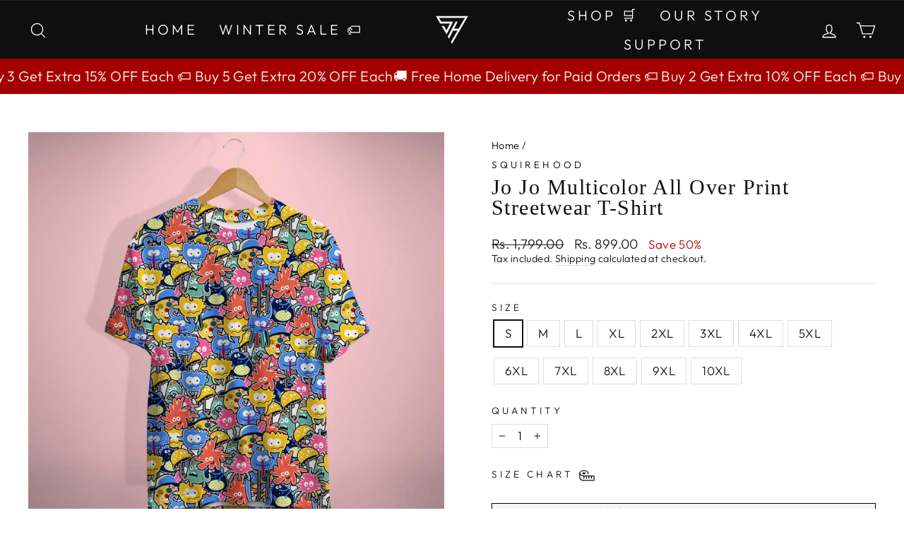

--- FILE ---
content_type: text/html; charset=utf-8
request_url: https://squirehood.com/products/jo-jo-multicolor-all-over-print-streetwear-t-shirt
body_size: 34074
content:
<!doctype html>
<html class="no-js" lang="en" dir="ltr">
<head>
	<!-- Added by AVADA SEO Suite -->
	







	<!-- /Added by AVADA SEO Suite -->
<meta name="facebook-domain-verification" content="q0tdlxsa46gsqubk7hsxlmnz3k427i" />
<meta name="facebook-domain-verification" content="6mm9wuziyt5yguya7v2j9uy0wcy4qp" />

  
  <!-- Google Tag Manager -->
<script>(function(w,d,s,l,i){w[l]=w[l]||[];w[l].push({'gtm.start':
new Date().getTime(),event:'gtm.js'});var f=d.getElementsByTagName(s)[0],
j=d.createElement(s),dl=l!='dataLayer'?'&l='+l:'';j.async=true;j.src=
'https://www.googletagmanager.com/gtm.js?id='+i+dl;f.parentNode.insertBefore(j,f);
})(window,document,'script','dataLayer','GTM-PLQVW4S');</script>
<!-- End Google Tag Manager -->

<meta name="ahrefs-site-verification" content="cbc82fdafaa78d90e3f6e5051d6541abe4b9f9348381c0e7f41ec516eb1b0bd2">

<meta name="ahrefs-site-verification" content="8c7e8035e7d6117ae3f2fa8a87aabcf76a88bdc1f63012fed9fb3ca7ff414502">

  <meta charset="utf-8">
  <meta http-equiv="X-UA-Compatible" content="IE=edge,chrome=1">
  <meta name="viewport" content="width=device-width,initial-scale=1">
  <meta name="theme-color" content="#111111">
  <link rel="canonical" href="https://squirehood.com/products/jo-jo-multicolor-all-over-print-streetwear-t-shirt">
  <link rel="preconnect" href="https://cdn.shopify.com" crossorigin>
  <link rel="preconnect" href="https://fonts.shopifycdn.com" crossorigin>
  <link rel="dns-prefetch" href="https://productreviews.shopifycdn.com">
  <link rel="dns-prefetch" href="https://ajax.googleapis.com">
  <link rel="dns-prefetch" href="https://maps.googleapis.com">
  <link rel="dns-prefetch" href="https://maps.gstatic.com"><link rel="shortcut icon" href="//squirehood.com/cdn/shop/files/Asset_1_32x32.png?v=1679053434" type="image/png" /><title>Shop All Over Print Streetwear T-Shirt
&ndash; SQUIREHOOD
</title>
<meta name="description" content="Buy all over print t-shirt online in India at squirehood. Explore wide range of full printed streetwear t-shirt collection for men&#39;s. ✓ free Shipping ✓COD available"><meta property="og:site_name" content="SQUIREHOOD">
  <meta property="og:url" content="https://squirehood.com/products/jo-jo-multicolor-all-over-print-streetwear-t-shirt">
  <meta property="og:title" content="Jo Jo Multicolor All Over Print Streetwear T-Shirt">
  <meta property="og:type" content="product">
  <meta property="og:description" content="Buy all over print t-shirt online in India at squirehood. Explore wide range of full printed streetwear t-shirt collection for men&#39;s. ✓ free Shipping ✓COD available"><meta property="og:image" content="http://squirehood.com/cdn/shop/files/T-ShirtMockup-1080-1080-9.jpg?v=1750485829">
    <meta property="og:image:secure_url" content="https://squirehood.com/cdn/shop/files/T-ShirtMockup-1080-1080-9.jpg?v=1750485829">
    <meta property="og:image:width" content="1080">
    <meta property="og:image:height" content="1080"><meta name="twitter:site" content="@Squirehood11">
  <meta name="twitter:card" content="summary_large_image">
  <meta name="twitter:title" content="Jo Jo Multicolor All Over Print Streetwear T-Shirt">
  <meta name="twitter:description" content="Buy all over print t-shirt online in India at squirehood. Explore wide range of full printed streetwear t-shirt collection for men&#39;s. ✓ free Shipping ✓COD available">
<style data-shopify>@font-face {
  font-family: "Open Sans";
  font-weight: 400;
  font-style: normal;
  font-display: swap;
  src: url("//squirehood.com/cdn/fonts/open_sans/opensans_n4.c32e4d4eca5273f6d4ee95ddf54b5bbb75fc9b61.woff2") format("woff2"),
       url("//squirehood.com/cdn/fonts/open_sans/opensans_n4.5f3406f8d94162b37bfa232b486ac93ee892406d.woff") format("woff");
}

  @font-face {
  font-family: Outfit;
  font-weight: 300;
  font-style: normal;
  font-display: swap;
  src: url("//squirehood.com/cdn/fonts/outfit/outfit_n3.8c97ae4c4fac7c2ea467a6dc784857f4de7e0e37.woff2") format("woff2"),
       url("//squirehood.com/cdn/fonts/outfit/outfit_n3.b50a189ccde91f9bceee88f207c18c09f0b62a7b.woff") format("woff");
}


  @font-face {
  font-family: Outfit;
  font-weight: 600;
  font-style: normal;
  font-display: swap;
  src: url("//squirehood.com/cdn/fonts/outfit/outfit_n6.dfcbaa80187851df2e8384061616a8eaa1702fdc.woff2") format("woff2"),
       url("//squirehood.com/cdn/fonts/outfit/outfit_n6.88384e9fc3e36038624caccb938f24ea8008a91d.woff") format("woff");
}

  
  
</style><link href="//squirehood.com/cdn/shop/t/7/assets/theme.css?v=45746654857944128011752039134" rel="stylesheet" type="text/css" media="all" />
<style data-shopify>:root {
    --typeHeaderPrimary: "Open Sans";
    --typeHeaderFallback: sans-serif;
    --typeHeaderSize: 35px;
    --typeHeaderWeight: 400;
    --typeHeaderLineHeight: 1;
    --typeHeaderSpacing: 0.0em;

    --typeBasePrimary:Outfit;
    --typeBaseFallback:sans-serif;
    --typeBaseSize: 17px;
    --typeBaseWeight: 300;
    --typeBaseSpacing: 0.025em;
    --typeBaseLineHeight: 1.3;

    --typeCollectionTitle: 17px;

    --iconWeight: 3px;
    --iconLinecaps: round;

    
      --buttonRadius: 0px;
    

    --colorGridOverlayOpacity: 0.08;
  }

  .placeholder-content {
    background-image: linear-gradient(100deg, #ffffff 40%, #f7f7f7 63%, #ffffff 79%);
  }</style><script>
    document.documentElement.className = document.documentElement.className.replace('no-js', 'js');

    window.theme = window.theme || {};
    theme.routes = {
      home: "/",
      cart: "/cart.js",
      cartPage: "/cart",
      cartAdd: "/cart/add.js",
      cartChange: "/cart/change.js",
      search: "/search",
      predictive_url: "/search/suggest"
    };
    theme.strings = {
      soldOut: "Sold Out",
      unavailable: "Unavailable",
      inStockLabel: "In stock, ready to ship",
      oneStockLabel: "Low stock - [count] item left",
      otherStockLabel: "Low stock - [count] items left",
      willNotShipUntil: "Ready to ship [date]",
      willBeInStockAfter: "Back in stock [date]",
      waitingForStock: "Inventory on the way",
      savePrice: "Save [saved_amount]",
      cartEmpty: "Your cart is currently empty.",
      cartTermsConfirmation: "You must agree with the terms and conditions of sales to check out",
      searchCollections: "Collections:",
      searchPages: "Pages:",
      searchArticles: "Articles:",
      productFrom: "from ",
      maxQuantity: "You can only have [quantity] of [title] in your cart."
    };
    theme.settings = {
      cartType: "drawer",
      isCustomerTemplate: false,
      moneyFormat: "Rs. {{amount}}",
      saveType: "percent",
      productImageSize: "portrait",
      productImageCover: true,
      predictiveSearch: false,
      predictiveSearchType: "product",
      predictiveSearchVendor: false,
      predictiveSearchPrice: false,
      quickView: false,
      themeName: 'Impulse',
      themeVersion: "7.2.0"
    };
  </script>

  

<!-- Avada Boost Sales Script -->

      


          
          
          
          
          
          
          
          
          
          <script>
            const AVADA_ENHANCEMENTS = {};
            AVADA_ENHANCEMENTS.contentProtection = false;
            AVADA_ENHANCEMENTS.hideCheckoutButon = false;
            AVADA_ENHANCEMENTS.cartSticky = false;
            AVADA_ENHANCEMENTS.multiplePixelStatus = false;
            AVADA_ENHANCEMENTS.inactiveStatus = false;
            AVADA_ENHANCEMENTS.cartButtonAnimationStatus = false;
            AVADA_ENHANCEMENTS.whatsappStatus = false;
            AVADA_ENHANCEMENTS.messengerStatus = false;
            AVADA_ENHANCEMENTS.livechatStatus = false;
          </script>



























      <script>
        const AVADA_CDT = {};
        AVADA_CDT.products = [];
        AVADA_CDT.template = "product.all-over-print-t-shirt";
        AVADA_CDT.collections = [];
        
          AVADA_CDT.collections.push("444550676760");
        
          AVADA_CDT.collections.push("438923854104");
        
          AVADA_CDT.collections.push("462717813016");
        
          AVADA_CDT.collections.push("440272912664");
        
          AVADA_CDT.collections.push("472070095128");
        
          AVADA_CDT.collections.push("438442164504");
        

        const AVADA_INVQTY = {};
        
          AVADA_INVQTY[45086834491672] = 100;
        
          AVADA_INVQTY[45086834524440] = 100;
        
          AVADA_INVQTY[45086834557208] = 97;
        
          AVADA_INVQTY[45086834589976] = 98;
        
          AVADA_INVQTY[45360875864344] = 100;
        
          AVADA_INVQTY[45360875897112] = 99;
        
          AVADA_INVQTY[45360875929880] = 98;
        
          AVADA_INVQTY[45360875962648] = 99;
        
          AVADA_INVQTY[45360875995416] = 100;
        
          AVADA_INVQTY[45360876028184] = 98;
        
          AVADA_INVQTY[45360876060952] = 100;
        
          AVADA_INVQTY[45360876093720] = 100;
        
          AVADA_INVQTY[45360876126488] = 100;
        

        AVADA_CDT.cartitem = 0;
        AVADA_CDT.moneyformat = `Rs. {{amount}}`;
        AVADA_CDT.cartTotalPrice = 0;
        
        AVADA_CDT.selected_variant_id = 45086834491672;
        AVADA_CDT.product = {"id": 8274923749656,"title": "Jo Jo Multicolor All Over Print Streetwear T-Shirt","handle": "jo-jo-multicolor-all-over-print-streetwear-t-shirt","vendor": "SQUIREHOOD",
            "type": "All Over Printed T-Shirt","tags": ["All Over Printed T-Shirt","Casual","T-Shirt","Top Wear"],"price": 89900,"price_min": 89900,"price_max": 114900,
            "available": true,"price_varies": true,"compare_at_price": 179900,
            "compare_at_price_min": 179900,"compare_at_price_max": 229900,
            "compare_at_price_varies": true,"variants": [{"id":45086834491672,"title":"S","option1":"S","option2":null,"option3":null,"sku":"ALLOVER28-S","requires_shipping":true,"taxable":true,"featured_image":null,"available":true,"name":"Jo Jo Multicolor All Over Print Streetwear T-Shirt - S","public_title":"S","options":["S"],"price":89900,"weight":200,"compare_at_price":179900,"inventory_management":"shopify","barcode":null,"requires_selling_plan":false,"selling_plan_allocations":[]},{"id":45086834524440,"title":"M","option1":"M","option2":null,"option3":null,"sku":"ALLOVER28-M","requires_shipping":true,"taxable":true,"featured_image":null,"available":true,"name":"Jo Jo Multicolor All Over Print Streetwear T-Shirt - M","public_title":"M","options":["M"],"price":89900,"weight":200,"compare_at_price":179900,"inventory_management":"shopify","barcode":null,"requires_selling_plan":false,"selling_plan_allocations":[]},{"id":45086834557208,"title":"L","option1":"L","option2":null,"option3":null,"sku":"ALLOVER28-L","requires_shipping":true,"taxable":true,"featured_image":null,"available":true,"name":"Jo Jo Multicolor All Over Print Streetwear T-Shirt - L","public_title":"L","options":["L"],"price":89900,"weight":250,"compare_at_price":179900,"inventory_management":"shopify","barcode":null,"requires_selling_plan":false,"selling_plan_allocations":[]},{"id":45086834589976,"title":"XL","option1":"XL","option2":null,"option3":null,"sku":"ALLOVER28-XL","requires_shipping":true,"taxable":true,"featured_image":null,"available":true,"name":"Jo Jo Multicolor All Over Print Streetwear T-Shirt - XL","public_title":"XL","options":["XL"],"price":89900,"weight":250,"compare_at_price":179900,"inventory_management":"shopify","barcode":null,"requires_selling_plan":false,"selling_plan_allocations":[]},{"id":45360875864344,"title":"2XL","option1":"2XL","option2":null,"option3":null,"sku":"ALLOVER28-2XL","requires_shipping":true,"taxable":true,"featured_image":null,"available":true,"name":"Jo Jo Multicolor All Over Print Streetwear T-Shirt - 2XL","public_title":"2XL","options":["2XL"],"price":99900,"weight":270,"compare_at_price":199900,"inventory_management":"shopify","barcode":null,"requires_selling_plan":false,"selling_plan_allocations":[]},{"id":45360875897112,"title":"3XL","option1":"3XL","option2":null,"option3":null,"sku":"ALLOVER28-3XL","requires_shipping":true,"taxable":true,"featured_image":null,"available":true,"name":"Jo Jo Multicolor All Over Print Streetwear T-Shirt - 3XL","public_title":"3XL","options":["3XL"],"price":99900,"weight":270,"compare_at_price":199900,"inventory_management":"shopify","barcode":null,"requires_selling_plan":false,"selling_plan_allocations":[]},{"id":45360875929880,"title":"4XL","option1":"4XL","option2":null,"option3":null,"sku":"ALLOVER28-4XL","requires_shipping":true,"taxable":true,"featured_image":null,"available":true,"name":"Jo Jo Multicolor All Over Print Streetwear T-Shirt - 4XL","public_title":"4XL","options":["4XL"],"price":99900,"weight":290,"compare_at_price":199900,"inventory_management":"shopify","barcode":null,"requires_selling_plan":false,"selling_plan_allocations":[]},{"id":45360875962648,"title":"5XL","option1":"5XL","option2":null,"option3":null,"sku":"ALLOVER28-5XL","requires_shipping":true,"taxable":true,"featured_image":null,"available":true,"name":"Jo Jo Multicolor All Over Print Streetwear T-Shirt - 5XL","public_title":"5XL","options":["5XL"],"price":99900,"weight":320,"compare_at_price":199900,"inventory_management":"shopify","barcode":null,"requires_selling_plan":false,"selling_plan_allocations":[]},{"id":45360875995416,"title":"6XL","option1":"6XL","option2":null,"option3":null,"sku":"ALLOVER28-6XL","requires_shipping":true,"taxable":true,"featured_image":null,"available":true,"name":"Jo Jo Multicolor All Over Print Streetwear T-Shirt - 6XL","public_title":"6XL","options":["6XL"],"price":99900,"weight":320,"compare_at_price":199900,"inventory_management":"shopify","barcode":null,"requires_selling_plan":false,"selling_plan_allocations":[]},{"id":45360876028184,"title":"7XL","option1":"7XL","option2":null,"option3":null,"sku":"ALLOVER28-7XL","requires_shipping":true,"taxable":true,"featured_image":null,"available":true,"name":"Jo Jo Multicolor All Over Print Streetwear T-Shirt - 7XL","public_title":"7XL","options":["7XL"],"price":114900,"weight":335,"compare_at_price":229900,"inventory_management":"shopify","barcode":null,"requires_selling_plan":false,"selling_plan_allocations":[]},{"id":45360876060952,"title":"8XL","option1":"8XL","option2":null,"option3":null,"sku":"ALLOVER28-8XL","requires_shipping":true,"taxable":true,"featured_image":null,"available":true,"name":"Jo Jo Multicolor All Over Print Streetwear T-Shirt - 8XL","public_title":"8XL","options":["8XL"],"price":114900,"weight":335,"compare_at_price":229900,"inventory_management":"shopify","barcode":null,"requires_selling_plan":false,"selling_plan_allocations":[]},{"id":45360876093720,"title":"9XL","option1":"9XL","option2":null,"option3":null,"sku":"ALLOVER28-9XL","requires_shipping":true,"taxable":true,"featured_image":null,"available":true,"name":"Jo Jo Multicolor All Over Print Streetwear T-Shirt - 9XL","public_title":"9XL","options":["9XL"],"price":114900,"weight":350,"compare_at_price":229900,"inventory_management":"shopify","barcode":null,"requires_selling_plan":false,"selling_plan_allocations":[]},{"id":45360876126488,"title":"10XL","option1":"10XL","option2":null,"option3":null,"sku":"ALLOVER28-10XL","requires_shipping":true,"taxable":true,"featured_image":null,"available":true,"name":"Jo Jo Multicolor All Over Print Streetwear T-Shirt - 10XL","public_title":"10XL","options":["10XL"],"price":114900,"weight":400,"compare_at_price":229900,"inventory_management":"shopify","barcode":null,"requires_selling_plan":false,"selling_plan_allocations":[]}],"featured_image": "\/\/squirehood.com\/cdn\/shop\/files\/T-ShirtMockup-1080-1080-9.jpg?v=1750485829","images": ["\/\/squirehood.com\/cdn\/shop\/files\/T-ShirtMockup-1080-1080-9.jpg?v=1750485829"]
            };
        

        window.AVADA_BADGES = window.AVADA_BADGES || {};
        window.AVADA_BADGES = [{"badgeEffect":"","showBadgeBorder":false,"badgePageType":"product","headerText":"Secure Checkout With","badgeBorderRadius":3,"collectionPageInlinePosition":"after","description":"Increase a sense of urgency and boost conversation rate on each product page. ","badgeStyle":"color","badgeList":["https:\/\/cdn1.avada.io\/boost-sales\/visa.svg","https:\/\/cdn1.avada.io\/boost-sales\/mastercard.svg","https:\/\/cdn1.avada.io\/boost-sales\/americanexpress.svg","https:\/\/cdn1.avada.io\/boost-sales\/discover.svg","https:\/\/cdn1.avada.io\/boost-sales\/paypal.svg","https:\/\/cdn1.avada.io\/boost-sales\/applepay.svg","https:\/\/cdn1.avada.io\/boost-sales\/googlepay.svg"],"cartInlinePosition":"after","isSetCustomWidthMobile":false,"homePageInlinePosition":"after","createdAt":"2024-01-06T14:43:01.815Z","badgeWidth":"full-width","showHeaderText":true,"showBadges":true,"customWidthSize":450,"cartPosition":"","shopDomain":"squirehood.myshopify.com","shopId":"lXOSFWsX9EmSXc4LbLYo","inlinePosition":"after","badgeBorderColor":"#e1e1e1","headingSize":16,"badgeCustomSize":70,"badgesSmartSelector":false,"headingColor":"#232323","textAlign":"avada-align-center","badgeSize":"small","priority":"0","collectionPagePosition":"","customWidthSizeInMobile":450,"name":"Product Pages","position":"","homePagePosition":"","status":true,"font":"default","removeBranding":true,"id":"TQGbUpHpHY3nBK8fE58M"},{"badgeEffect":"","showBadgeBorder":false,"badgePageType":"footer","headerText":"","badgeBorderRadius":3,"collectionPageInlinePosition":"after","description":"Win customers' trust from every pages by showing various trust badges at website's footer.","badgeStyle":"color","badgeList":["https:\/\/cdn1.avada.io\/boost-sales\/visa.svg","https:\/\/cdn1.avada.io\/boost-sales\/mastercard.svg","https:\/\/cdn1.avada.io\/boost-sales\/americanexpress.svg","https:\/\/cdn1.avada.io\/boost-sales\/discover.svg","https:\/\/cdn1.avada.io\/boost-sales\/paypal.svg","https:\/\/cdn1.avada.io\/boost-sales\/applepay.svg","https:\/\/cdn1.avada.io\/boost-sales\/googlepay.svg"],"cartInlinePosition":"after","isSetCustomWidthMobile":false,"homePageInlinePosition":"after","createdAt":"2024-01-06T14:43:00.614Z","badgeWidth":"full-width","showHeaderText":true,"showBadges":true,"customWidthSize":450,"cartPosition":"","shopDomain":"squirehood.myshopify.com","shopId":"lXOSFWsX9EmSXc4LbLYo","inlinePosition":"after","badgeBorderColor":"#e1e1e1","headingSize":16,"badgeCustomSize":40,"badgesSmartSelector":false,"headingColor":"#232323","textAlign":"avada-align-center","badgeSize":"custom","priority":"0","selectedPreset":"Payment 1","collectionPagePosition":"","customWidthSizeInMobile":450,"name":"Footer","position":"","homePagePosition":"","status":true,"font":"default","removeBranding":true,"id":"nz1X12zAV8DP3bnvaUTZ"}];

        window.AVADA_GENERAL_SETTINGS = window.AVADA_GENERAL_SETTINGS || {};
        window.AVADA_GENERAL_SETTINGS = null;

        window.AVADA_COUNDOWNS = window.AVADA_COUNDOWNS || {};
        window.AVADA_COUNDOWNS = [{},{},{"id":"iE7n15w3ZLnTrjL8QNro","categoryNumbWidth":30,"numbWidth":60,"countdownSmartSelector":false,"collectionPageInlinePosition":"after","stockTextSize":16,"daysText":"Days","countdownEndAction":"HIDE_COUNTDOWN","secondsText":"Seconds","saleCustomSeconds":"59","createdAt":"2024-01-06T14:42:59.421Z","txtDatePos":"txt_outside_box","numbHeight":60,"txtDateSize":16,"shopId":"lXOSFWsX9EmSXc4LbLYo","inlinePosition":"after","headingSize":30,"categoryTxtDateSize":8,"textAlign":"text-center","displayLayout":"square-countdown","categoryNumberSize":14,"priority":"0","displayType":"ALL_PRODUCT","numbBorderColor":"#cccccc","productIds":[],"collectionPagePosition":"","name":"Product Pages","numbBorderWidth":1,"manualDisplayPlacement":"after","position":"form[action='\/cart\/add']","showCountdownTimer":true,"conditions":{"type":"ALL","conditions":[{"type":"TITLE","operation":"CONTAINS","value":""}]},"timeUnits":"unit-dhms","status":true,"manualDisplayPosition":"form[action='\/cart\/add']","stockTextBefore":"Only {{stock_qty}} left in stock. Hurry up 🔥","saleCustomMinutes":"10","categoryUseDefaultSize":true,"description":"Increase urgency and boost conversions for each product page.","saleDateType":"date-custom","numbBgColor":"#ffffff","txtDateColor":"#122234","numbColor":"#122234","minutesText":"Minutes","showInventoryCountdown":true,"numbBorderRadius":0,"shopDomain":"squirehood.myshopify.com","countdownTextBottom":"","productExcludeIds":[],"headingColor":"#0985C5","stockType":"real_stock","linkText":"Hurry! sale ends in","saleCustomHours":"00","hoursText":"Hours","categoryTxtDatePos":"txt_outside_box","useDefaultSize":true,"stockTextColor":"#122234","categoryNumbHeight":30,"saleCustomDays":"00","removeBranding":true}];

        window.AVADA_STOCK_COUNTDOWNS = window.AVADA_STOCK_COUNTDOWNS || {};
        window.AVADA_STOCK_COUNTDOWNS = {};

        window.AVADA_COUNDOWNS_V2 = window.AVADA_COUNDOWNS_V2 || {};
        window.AVADA_COUNDOWNS_V2 = [];

        window.AVADA_BADGES_V2 = window.AVADA_BADGES_V2 || {};
        window.AVADA_BADGES_V2 = [{"badgeStyle":"color","useAdvanced":true,"isSetCustomWidthMobile":true,"pageShowBadgeV2":"product","showBadges":true,"showHeaderText":true,"customWidthSize":127,"badgeLink":"","shopId":"lXOSFWsX9EmSXc4LbLYo","badgeCustomSize":70,"sizeInMobile":"custom","widgetId":"AVADA-47780815","badgeSize":"custom","queryPosition":".footer__payment","size":"medium","badgeLinkType":"","name":"Trust Badges #1","badgesAlign":"avada-align-center","status":true,"createdAt":"2024-01-06T14:46:38.180Z","isFirstSave":false,"badgeWidth":"full-width","customSizeInMobile":"34","font":"Roboto","headingColor":"#232323","preset":"preset-3","customCss":"","badgeList":[{"image":"https:\/\/cdn1.avada.io\/boost-sales\/visa.svg","link":"","selected":false,"chosen":false},{"image":"https:\/\/cdn1.avada.io\/boost-sales\/mastercard-text.svg","link":"","selected":false,"chosen":false},{"image":"https:\/\/cdn1.avada.io\/boost-sales\/americanexpress.svg","link":"","selected":false,"chosen":false},{"image":"https:\/\/cdn1.avada.io\/boost-sales\/interac_1_color%201.png","link":"","selected":false,"chosen":false},{"image":"https:\/\/cdn1.avada.io\/boost-sales\/paypal.svg","link":"","selected":false,"chosen":false},{"image":"https:\/\/cdn1.avada.io\/boost-sales\/applepay.svg","link":"","selected":false,"chosen":false},{"image":"https:\/\/cdn1.avada.io\/boost-sales\/googlepay.svg","link":"","selected":false,"chosen":false}],"headerText":"Secure Payments","headingSize":18,"updatedAt":"2024-01-10T13:52:52.013Z","id":"8UCcVXJrFab71kHNLyxn"}];

        window.AVADA_INACTIVE_TAB = window.AVADA_INACTIVE_TAB || {};
        window.AVADA_INACTIVE_TAB = null;

        window.AVADA_LIVECHAT = window.AVADA_LIVECHAT || {};
        window.AVADA_LIVECHAT = null;

        window.AVADA_STICKY_ATC = window.AVADA_STICKY_ATC || {};
        window.AVADA_STICKY_ATC = null;

        window.AVADA_ATC_ANIMATION = window.AVADA_ATC_ANIMATION || {};
        window.AVADA_ATC_ANIMATION = null;

        window.AVADA_SP = window.AVADA_SP || {};
        window.AVADA_SP = {"shop":"lXOSFWsX9EmSXc4LbLYo","configuration":{"position":"bottom-left","hide_time_ago":false,"smart_hide":false,"smart_hide_time":3,"smart_hide_unit":"days","truncate_product_name":true,"display_duration":5,"first_delay":10,"pops_interval":10,"max_pops_display":20,"show_mobile":true,"mobile_position":"bottom","animation":"fadeInUp","out_animation":"fadeOutDown","with_sound":false,"display_order":"order","only_product_viewing":false,"notice_continuously":false,"custom_css":"","replay":true,"included_urls":"","excluded_urls":"","excluded_product_type":"","countries_all":true,"countries":[],"allow_show":"all","hide_close":true,"close_time":1,"close_time_unit":"days","support_rtl":false},"notifications":{"Aop7hfTTpDCuwl2SzJnl":{"settings":{"heading_text":"{{first_name}} in {{city}}, {{country}}","heading_font_weight":500,"heading_font_size":12,"content_text":"Purchased {{product_name}}","content_font_weight":800,"content_font_size":13,"background_image":"","background_color":"#FFF","heading_color":"#111","text_color":"#142A47","time_color":"#234342","with_border":false,"border_color":"#333333","border_width":1,"border_radius":20,"image_border_radius":20,"heading_decoration":null,"hover_product_decoration":null,"hover_product_color":"#122234","with_box_shadow":true,"font":"Raleway","language_code":"en","with_static_map":false,"use_dynamic_names":false,"dynamic_names":"","use_flag":false,"popup_custom_link":"","popup_custom_image":"","display_type":"popup","use_counter":false,"counter_color":"#0b4697","counter_unit_color":"#0b4697","counter_unit_plural":"views","counter_unit_single":"view","truncate_product_name":false,"allow_show":"all","included_urls":"","excluded_urls":""},"type":"order","items":[],"source":"shopify\/order"}},"removeBranding":true};

        window.AVADA_SP_V2 = window.AVADA_SP_V2 || {};
        window.AVADA_SP_V2 = [];

        window.AVADA_SETTING_SP_V2 = window.AVADA_SETTING_SP_V2 || {};
        window.AVADA_SETTING_SP_V2 = {"show_mobile":true,"countries_all":true,"display_order":"order","hide_time_ago":false,"max_pops_display":30,"first_delay":4,"custom_css":"","notice_continuously":false,"orderItems":[{"date":"2024-01-06T14:13:23.000Z","country":"India","city":"24 PARGANAS","shipping_first_name":"Saikat","product_image":"https:\/\/cdn.shopify.com\/s\/files\/1\/0723\/8618\/3448\/files\/EthnicStyleAllOverPrintedSweatshirt.jpg?v=1700823206","shipping_city":"24 PARGANAS","type":"order","product_name":"Ethnic Style All Over Printed Sweatshirt #14","product_id":8843791106328,"product_handle":"ethnic-style-all-over-printed-sweatshirt","first_name":"Saikat","shipping_country":"India","product_link":"https:\/\/squirehood.myshopify.com\/products\/ethnic-style-all-over-printed-sweatshirt"},{"date":"2024-01-06T13:49:26.000Z","country":"India","city":"Vijayawada","shipping_first_name":"Chaitanya","product_image":"https:\/\/cdn.shopify.com\/s\/files\/1\/0723\/8618\/3448\/files\/YellowPrintedRoundNeckSweatshirt.jpg?v=1700824200","shipping_city":"Vijayawada","type":"order","product_name":"Yellow Printed Round Neck Sweatshirt","product_id":8843811225880,"product_handle":"yellow-printed-round-neck-sweatshirt","first_name":"Chaitanya","shipping_country":"India","product_link":"https:\/\/squirehood.myshopify.com\/products\/yellow-printed-round-neck-sweatshirt"},{"date":"2024-01-06T13:32:49.000Z","country":"India","city":"Ahmedabad","shipping_first_name":"Daksh","product_image":"https:\/\/cdn.shopify.com\/s\/files\/1\/0723\/8618\/3448\/files\/19a.jpg?v=1703226517","shipping_city":"Ahmedabad","type":"order","product_name":"SQUIREHOOD - Printed Hoodie #0110","product_id":8884225179928,"product_handle":"squirehood-printed-hoodie-110","first_name":"Daksh","shipping_country":"India","product_link":"https:\/\/squirehood.myshopify.com\/products\/squirehood-printed-hoodie-110"},{"date":"2024-01-06T12:47:35.000Z","country":"India","city":"KANCHIPURAM","shipping_first_name":"Gautham","product_image":"https:\/\/cdn.shopify.com\/s\/files\/1\/0723\/8618\/3448\/files\/OutofmindAllOverPrintedT-Shirt.jpg?v=1696569995","shipping_city":"KANCHIPURAM","type":"order","product_name":"Out of Mind All Over Printed T-Shirt","product_id":8744209187096,"product_handle":"out-of-mind-all-over-printed-t-shirt","first_name":"Gautham","shipping_country":"India","product_link":"https:\/\/squirehood.myshopify.com\/products\/out-of-mind-all-over-printed-t-shirt"},{"date":"2024-01-06T12:40:57.000Z","country":"India","city":"DELHI","shipping_first_name":"Prakhar","product_image":"https:\/\/cdn.shopify.com\/s\/files\/1\/0723\/8618\/3448\/files\/EthnicStyleAllOverPrintedSweatshirt.jpg?v=1700823206","shipping_city":"DELHI","type":"order","product_name":"Ethnic Style All Over Printed Sweatshirt #14","product_id":8843791106328,"product_handle":"ethnic-style-all-over-printed-sweatshirt","first_name":"Prakhar","shipping_country":"India","product_link":"https:\/\/squirehood.myshopify.com\/products\/ethnic-style-all-over-printed-sweatshirt"},{"date":"2024-01-06T12:00:21.000Z","country":"India","city":"DELHI","shipping_first_name":"Zafar","product_image":"https:\/\/cdn.shopify.com\/s\/files\/1\/0723\/8618\/3448\/files\/11_7c7e20ad-fbe4-4907-8cf1-4f67d9e930e9.jpg?v=1702628708","shipping_city":"DELHI","type":"order","product_name":"SQUIREHOOD - Printed Hoodie #0107","product_id":8841698607384,"product_handle":"squirehood-mens-printed-hoodie-0107","first_name":"Zafar","shipping_country":"India","product_link":"https:\/\/squirehood.myshopify.com\/products\/squirehood-mens-printed-hoodie-0107"},{"date":"2024-01-06T12:00:21.000Z","country":"India","city":"DELHI","shipping_first_name":"Zafar","product_image":"https:\/\/cdn.shopify.com\/s\/files\/1\/0723\/8618\/3448\/files\/43_8ed07609-4a4e-4346-b399-2f32946f4bd8.jpg?v=1702468063","shipping_city":"DELHI","type":"order","product_name":"Black Basic Cotton Hoodie - #0107","product_id":8860937453848,"product_handle":"black-basic-hoodie-0107","first_name":"Zafar","shipping_country":"India","product_link":"https:\/\/squirehood.myshopify.com\/products\/black-basic-hoodie-0107"},{"date":"2024-01-06T11:44:53.000Z","country":"India","city":"GOA","shipping_first_name":"Shahid","product_image":"https:\/\/cdn.shopify.com\/s\/files\/1\/0723\/8618\/3448\/files\/7_3f5b7136-7e91-4dd8-b59e-07c4cf8cb846.jpg?v=1702628606","shipping_city":"GOA","type":"order","product_name":"SQUIREHOOD - Printed Hoodie #0109","product_id":8841703588120,"product_handle":"squirehood-mens-printed-hoodie-0109","first_name":"Shahid","shipping_country":"India","product_link":"https:\/\/squirehood.myshopify.com\/products\/squirehood-mens-printed-hoodie-0109"},{"date":"2024-01-06T11:44:27.000Z","country":"India","city":"AHMEDABAD","shipping_first_name":"Kaivalya","product_image":"https:\/\/cdn.shopify.com\/s\/files\/1\/0723\/8618\/3448\/files\/MindItAllOverPrintedT-Shirt.jpg?v=1696570107","shipping_city":"AHMEDABAD","type":"order","product_name":"Mind It All Over Printed T-Shirt","product_id":8744211382552,"product_handle":"mind-it-all-over-printed-t-shirt","first_name":"Kaivalya","shipping_country":"India","product_link":"https:\/\/squirehood.myshopify.com\/products\/mind-it-all-over-printed-t-shirt"},{"date":"2024-01-06T11:01:18.000Z","country":"India","city":"JAIPUR","shipping_first_name":"Sanskaar","product_image":"https:\/\/cdn.shopify.com\/s\/files\/1\/0723\/8618\/3448\/files\/EthnicStyleAllOverPrintedT-Shirt.jpg?v=1691229202","shipping_city":"JAIPUR","type":"order","product_name":"Ethnic Style All Over Printed T-Shirt","product_id":8504711348504,"product_handle":"ethnic-style-all-over-printed-t-shirt","first_name":"Sanskaar","shipping_country":"India","product_link":"https:\/\/squirehood.myshopify.com\/products\/ethnic-style-all-over-printed-t-shirt"},{"date":"2024-01-06T10:19:33.000Z","country":"India","city":"UDAIPUR","shipping_first_name":"Nikhil","product_image":"https:\/\/cdn.shopify.com\/s\/files\/1\/0723\/8618\/3448\/files\/EthnicStyleAllOverPrintedSweatshirt.jpg?v=1700823206","shipping_city":"UDAIPUR","type":"order","product_name":"Ethnic Style All Over Printed Sweatshirt #14","product_id":8843791106328,"product_handle":"ethnic-style-all-over-printed-sweatshirt","first_name":"Nikhil","shipping_country":"India","product_link":"https:\/\/squirehood.myshopify.com\/products\/ethnic-style-all-over-printed-sweatshirt"},{"date":"2024-01-06T09:27:05.000Z","country":"India","city":"BANGALORE","shipping_first_name":"Rajath","product_image":"https:\/\/cdn.shopify.com\/s\/files\/1\/0723\/8618\/3448\/files\/floralleefprintedt-shirt.jpg?v=1682423350","shipping_city":"BANGALORE","type":"order","product_name":"Floral Leaf printed T-Shirt","product_id":8274922406168,"product_handle":"floral-leaf-printed-t-shirt","first_name":"Rajath","shipping_country":"India","product_link":"https:\/\/squirehood.myshopify.com\/products\/floral-leaf-printed-t-shirt"},{"date":"2024-01-06T08:19:33.000Z","country":"India","city":"BANGALORE","shipping_first_name":"Surya.S","product_image":"https:\/\/cdn.shopify.com\/s\/files\/1\/0723\/8618\/3448\/files\/EthnicStyleAllOverPrintedSweatshirt.jpg?v=1700823206","shipping_city":"BANGALORE","type":"order","product_name":"Ethnic Style All Over Printed Sweatshirt #14","product_id":8843791106328,"product_handle":"ethnic-style-all-over-printed-sweatshirt","first_name":"Surya.S","shipping_country":"India","product_link":"https:\/\/squirehood.myshopify.com\/products\/ethnic-style-all-over-printed-sweatshirt"},{"date":"2024-01-06T07:57:56.000Z","country":"India","city":"MALAPPURAM","shipping_first_name":"Fayiz","product_image":"https:\/\/cdn.shopify.com\/s\/files\/1\/0723\/8618\/3448\/files\/OutofmindAllOverPrintedT-Shirt.jpg?v=1696569995","shipping_city":"MALAPPURAM","type":"order","product_name":"Out of Mind All Over Printed T-Shirt","product_id":8744209187096,"product_handle":"out-of-mind-all-over-printed-t-shirt","first_name":"Fayiz","shipping_country":"India","product_link":"https:\/\/squirehood.myshopify.com\/products\/out-of-mind-all-over-printed-t-shirt"},{"date":"2024-01-06T07:45:36.000Z","country":"India","city":"THRISSUR","shipping_first_name":"KARTHIK","product_image":"https:\/\/cdn.shopify.com\/s\/files\/1\/0723\/8618\/3448\/files\/ClassicBlueAllOverPrintedT-Shirt.jpg?v=1682423268","shipping_city":"THRISSUR","type":"order","product_name":"Classic Blue All Over Printed T-Shirt","product_id":8274921718040,"product_handle":"classic-blue-all-over-printed-t-shirt","first_name":"KARTHIK","shipping_country":"India","product_link":"https:\/\/squirehood.myshopify.com\/products\/classic-blue-all-over-printed-t-shirt"},{"date":"2024-01-06T07:39:33.000Z","country":"India","city":"GOA","shipping_first_name":"Brijesh","product_image":"https:\/\/cdn.shopify.com\/s\/files\/1\/0723\/8618\/3448\/files\/EthnicStyleAllOverPrintedSweatshirt.jpg?v=1700823206","shipping_city":"GOA","type":"order","product_name":"Ethnic Style All Over Printed Sweatshirt #14","product_id":8843791106328,"product_handle":"ethnic-style-all-over-printed-sweatshirt","first_name":"Brijesh","shipping_country":"India","product_link":"https:\/\/squirehood.myshopify.com\/products\/ethnic-style-all-over-printed-sweatshirt"},{"date":"2024-01-06T07:25:43.000Z","country":"India","city":"VALSAD","shipping_first_name":"Akshay","product_image":"https:\/\/cdn.shopify.com\/s\/files\/1\/0723\/8618\/3448\/files\/4_149b6be7-cd85-4856-b231-c567897d4229.jpg?v=1702628489","shipping_city":"VALSAD","type":"order","product_name":"SQUIREHOOD - Printed Hoodie #0101","product_id":8840609759512,"product_handle":"squirehood-mens-printed-hoodie-0101","first_name":"Akshay","shipping_country":"India","product_link":"https:\/\/squirehood.myshopify.com\/products\/squirehood-mens-printed-hoodie-0101"},{"date":"2024-01-06T06:27:00.000Z","country":"India","city":"HOOGHLY","shipping_first_name":"Angshuman","product_image":"https:\/\/cdn.shopify.com\/s\/files\/1\/0723\/8618\/3448\/files\/YellowPrintedRoundNeckSweatshirt.jpg?v=1700824200","shipping_city":"HOOGHLY","type":"order","product_name":"Yellow Printed Round Neck Sweatshirt","product_id":8843811225880,"product_handle":"yellow-printed-round-neck-sweatshirt","first_name":"Angshuman","shipping_country":"India","product_link":"https:\/\/squirehood.myshopify.com\/products\/yellow-printed-round-neck-sweatshirt"},{"date":"2024-01-06T06:13:44.000Z","country":"India","city":"KANYAKUMARI","shipping_first_name":"Aman","product_image":"https:\/\/cdn.shopify.com\/s\/files\/1\/0723\/8618\/3448\/files\/20a_502e2ec3-7158-4f46-86c6-64b647d38410.jpg?v=1703226752","shipping_city":"KANYAKUMARI","type":"order","product_name":"SQUIREHOOD - Printed Hoodie #0111","product_id":8884228063512,"product_handle":"squirehood-printed-hoodie-0111","first_name":"Aman","shipping_country":"India","product_link":"https:\/\/squirehood.myshopify.com\/products\/squirehood-printed-hoodie-0111"},{"date":"2024-01-06T06:10:38.000Z","country":"India","city":"ERNAKULAM","shipping_first_name":"Prakash","product_image":"https:\/\/cdn.shopify.com\/s\/files\/1\/0723\/8618\/3448\/files\/EthnicStyleAllOverPrintedT-Shirt.jpg?v=1691229202","shipping_city":"ERNAKULAM","type":"order","product_name":"Ethnic Style All Over Printed T-Shirt","product_id":8504711348504,"product_handle":"ethnic-style-all-over-printed-t-shirt","first_name":"Prakash","shipping_country":"India","product_link":"https:\/\/squirehood.myshopify.com\/products\/ethnic-style-all-over-printed-t-shirt"},{"date":"2024-01-06T06:03:18.000Z","country":"India","city":"CHENNAI","shipping_first_name":"Giripal","product_image":"https:\/\/cdn.shopify.com\/s\/files\/1\/0723\/8618\/3448\/files\/EthnicStyleAllOverPrintedT-Shirt.jpg?v=1691229202","shipping_city":"CHENNAI","type":"order","product_name":"Ethnic Style All Over Printed T-Shirt","product_id":8504711348504,"product_handle":"ethnic-style-all-over-printed-t-shirt","first_name":"Giripal","shipping_country":"India","product_link":"https:\/\/squirehood.myshopify.com\/products\/ethnic-style-all-over-printed-t-shirt"},{"date":"2024-01-06T06:03:18.000Z","country":"India","city":"CHENNAI","shipping_first_name":"Giripal","product_image":"https:\/\/cdn.shopify.com\/s\/files\/1\/0723\/8618\/3448\/files\/PlayingCardsRedBlackPrintedT-Shirt.jpg?v=1682422258","shipping_city":"CHENNAI","type":"order","product_name":"Playing Cards Red Black Printed T-Shirt","product_id":8274913231128,"product_handle":"playing-cards-red-black-printed-t-shirt","first_name":"Giripal","shipping_country":"India","product_link":"https:\/\/squirehood.myshopify.com\/products\/playing-cards-red-black-printed-t-shirt"},{"date":"2024-01-06T05:46:09.000Z","country":"India","city":"GUWAHATI","shipping_first_name":"Souvik","product_image":"https:\/\/cdn.shopify.com\/s\/files\/1\/0723\/8618\/3448\/files\/EthnicStyleAllOverPrintedSweatshirt.jpg?v=1700823206","shipping_city":"GUWAHATI","type":"order","product_name":"Ethnic Style All Over Printed Sweatshirt #14","product_id":8843791106328,"product_handle":"ethnic-style-all-over-printed-sweatshirt","first_name":"Souvik","shipping_country":"India","product_link":"https:\/\/squirehood.myshopify.com\/products\/ethnic-style-all-over-printed-sweatshirt"},{"date":"2024-01-06T05:00:43.000Z","country":"India","city":"UDAIPUR","shipping_first_name":"Shubham","product_image":"https:\/\/cdn.shopify.com\/s\/files\/1\/0723\/8618\/3448\/files\/19a.jpg?v=1703226517","shipping_city":"UDAIPUR","type":"order","product_name":"SQUIREHOOD - Printed Hoodie #0110","product_id":8884225179928,"product_handle":"squirehood-printed-hoodie-110","first_name":"Shubham","shipping_country":"India","product_link":"https:\/\/squirehood.myshopify.com\/products\/squirehood-printed-hoodie-110"},{"date":"2024-01-06T04:43:40.000Z","country":"India","city":"RAIGARH(MH)","shipping_first_name":"Fahad","product_image":"https:\/\/cdn.shopify.com\/s\/files\/1\/0723\/8618\/3448\/files\/OutofmindAllOverPrintedT-Shirt.jpg?v=1696569995","shipping_city":"RAIGARH(MH)","type":"order","product_name":"Out of Mind All Over Printed T-Shirt","product_id":8744209187096,"product_handle":"out-of-mind-all-over-printed-t-shirt","first_name":"Fahad","shipping_country":"India","product_link":"https:\/\/squirehood.myshopify.com\/products\/out-of-mind-all-over-printed-t-shirt"},{"date":"2024-01-06T04:06:35.000Z","country":"India","city":"BHARATPUR","shipping_first_name":"Harendra","product_image":"https:\/\/cdn.shopify.com\/s\/files\/1\/0723\/8618\/3448\/files\/19a.jpg?v=1703226517","shipping_city":"BHARATPUR","type":"order","product_name":"SQUIREHOOD - Printed Hoodie #0110","product_id":8884225179928,"product_handle":"squirehood-printed-hoodie-110","first_name":"Harendra","shipping_country":"India","product_link":"https:\/\/squirehood.myshopify.com\/products\/squirehood-printed-hoodie-110"},{"date":"2024-01-05T23:34:32.000Z","country":"India","city":"LUCKNOW","shipping_first_name":"BILAL","product_image":"https:\/\/cdn.shopify.com\/s\/files\/1\/0723\/8618\/3448\/files\/5_4eb1fa70-8986-4a86-bf60-cd9087594634.jpg?v=1702628528","shipping_city":"LUCKNOW","type":"order","product_name":"SQUIREHOOD - Printed Hoodie #0106","product_id":8841695658264,"product_handle":"squirehood-mens-printed-hoodie-0106","first_name":"BILAL","shipping_country":"India","product_link":"https:\/\/squirehood.myshopify.com\/products\/squirehood-mens-printed-hoodie-0106"},{"date":"2024-01-05T23:28:04.000Z","country":"India","city":"LUCKNOW","shipping_first_name":"BILAL","product_image":"https:\/\/cdn.shopify.com\/s\/files\/1\/0723\/8618\/3448\/files\/22a_2f215dc0-8a94-4f40-abc9-c5fce97346fc.jpg?v=1703226986","shipping_city":"LUCKNOW","type":"order","product_name":"SQUIREHOOD - Printed Hoodie #0113","product_id":8884230586648,"product_handle":"squirehood-printed-hoodie-0113","first_name":"BILAL","shipping_country":"India","product_link":"https:\/\/squirehood.myshopify.com\/products\/squirehood-printed-hoodie-0113"},{"date":"2024-01-05T19:00:17.000Z","country":"India","city":"RANCHI","shipping_first_name":"Hritik","product_image":"https:\/\/cdn.shopify.com\/s\/files\/1\/0723\/8618\/3448\/files\/7_3f5b7136-7e91-4dd8-b59e-07c4cf8cb846.jpg?v=1702628606","shipping_city":"RANCHI","type":"order","product_name":"SQUIREHOOD - Printed Hoodie #0109","product_id":8841703588120,"product_handle":"squirehood-mens-printed-hoodie-0109","first_name":"Hritik","shipping_country":"India","product_link":"https:\/\/squirehood.myshopify.com\/products\/squirehood-mens-printed-hoodie-0109"},{"date":"2024-01-05T18:57:37.000Z","country":"India","city":"RANCHI","shipping_first_name":"Hritik","product_image":"https:\/\/cdn.shopify.com\/s\/files\/1\/0723\/8618\/3448\/files\/OutofmindAllOverPrintedT-Shirt.jpg?v=1696569995","shipping_city":"RANCHI","type":"order","product_name":"Out of Mind All Over Printed T-Shirt","product_id":8744209187096,"product_handle":"out-of-mind-all-over-printed-t-shirt","first_name":"Hritik","shipping_country":"India","product_link":"https:\/\/squirehood.myshopify.com\/products\/out-of-mind-all-over-printed-t-shirt"}],"hide_close":true,"createdAt":"2024-01-06T14:43:01.604Z","excluded_product_type":"","display_duration":4,"support_rtl":false,"only_product_viewing":false,"shopId":"lXOSFWsX9EmSXc4LbLYo","close_time_unit":"days","out_animation":"fadeOutDown","included_urls":"","pops_interval":4,"countries":[],"replay":true,"close_time":1,"smart_hide_unit":"hours","mobile_position":"bottom","smart_hide":false,"animation":"fadeInUp","smart_hide_time":4,"truncate_product_name":true,"excluded_urls":"","allow_show":"all","position":"bottom-left","with_sound":false,"font":"Raleway","id":"izVOX5cCIWb6G00TrkGf"};

        window.AVADA_BS_EMBED = window.AVADA_BS_EMBED || {};
        window.AVADA_BS_EMBED.isSupportThemeOS = true
        window.AVADA_BS_EMBED.dupTrustBadge = false

        window.AVADA_BS_VERSION = window.AVADA_BS_VERSION || {};
        window.AVADA_BS_VERSION = { BSVersion : 'AVADA-BS-1.0.3'}

        window.AVADA_BS_FSB = window.AVADA_BS_FSB || {};
        window.AVADA_BS_FSB = {
          bars: [],
          cart: 0,
          compatible: {
            langify: ''
          }
        };

        window.AVADA_BADGE_CART_DRAWER = window.AVADA_BADGE_CART_DRAWER || {};
        window.AVADA_BADGE_CART_DRAWER = {id : 'null'};
      </script>
<!-- /Avada Boost Sales Script -->

<script>window.performance && window.performance.mark && window.performance.mark('shopify.content_for_header.start');</script><meta id="shopify-digital-wallet" name="shopify-digital-wallet" content="/72386183448/digital_wallets/dialog">
<link rel="alternate" type="application/json+oembed" href="https://squirehood.com/products/jo-jo-multicolor-all-over-print-streetwear-t-shirt.oembed">
<script async="async" src="/checkouts/internal/preloads.js?locale=en-IN"></script>
<script id="shopify-features" type="application/json">{"accessToken":"8a655d58f4865e509393dc51038ed363","betas":["rich-media-storefront-analytics"],"domain":"squirehood.com","predictiveSearch":true,"shopId":72386183448,"locale":"en"}</script>
<script>var Shopify = Shopify || {};
Shopify.shop = "squirehood.myshopify.com";
Shopify.locale = "en";
Shopify.currency = {"active":"INR","rate":"1.0"};
Shopify.country = "IN";
Shopify.theme = {"name":"Copy of Impulse (1Checkout)- Magic","id":178447515928,"schema_name":"Impulse","schema_version":"7.2.0","theme_store_id":857,"role":"main"};
Shopify.theme.handle = "null";
Shopify.theme.style = {"id":null,"handle":null};
Shopify.cdnHost = "squirehood.com/cdn";
Shopify.routes = Shopify.routes || {};
Shopify.routes.root = "/";</script>
<script type="module">!function(o){(o.Shopify=o.Shopify||{}).modules=!0}(window);</script>
<script>!function(o){function n(){var o=[];function n(){o.push(Array.prototype.slice.apply(arguments))}return n.q=o,n}var t=o.Shopify=o.Shopify||{};t.loadFeatures=n(),t.autoloadFeatures=n()}(window);</script>
<script id="shop-js-analytics" type="application/json">{"pageType":"product"}</script>
<script defer="defer" async type="module" src="//squirehood.com/cdn/shopifycloud/shop-js/modules/v2/client.init-shop-cart-sync_BdyHc3Nr.en.esm.js"></script>
<script defer="defer" async type="module" src="//squirehood.com/cdn/shopifycloud/shop-js/modules/v2/chunk.common_Daul8nwZ.esm.js"></script>
<script type="module">
  await import("//squirehood.com/cdn/shopifycloud/shop-js/modules/v2/client.init-shop-cart-sync_BdyHc3Nr.en.esm.js");
await import("//squirehood.com/cdn/shopifycloud/shop-js/modules/v2/chunk.common_Daul8nwZ.esm.js");

  window.Shopify.SignInWithShop?.initShopCartSync?.({"fedCMEnabled":true,"windoidEnabled":true});

</script>
<script>(function() {
  var isLoaded = false;
  function asyncLoad() {
    if (isLoaded) return;
    isLoaded = true;
    var urls = ["https:\/\/atlantis.live.zoko.io\/scripts\/main.js?v=v2\u0026shop=squirehood.myshopify.com"];
    for (var i = 0; i < urls.length; i++) {
      var s = document.createElement('script');
      s.type = 'text/javascript';
      s.async = true;
      s.src = urls[i];
      var x = document.getElementsByTagName('script')[0];
      x.parentNode.insertBefore(s, x);
    }
  };
  if(window.attachEvent) {
    window.attachEvent('onload', asyncLoad);
  } else {
    window.addEventListener('load', asyncLoad, false);
  }
})();</script>
<script id="__st">var __st={"a":72386183448,"offset":19800,"reqid":"7fd105b3-fe42-427e-8637-76b43107ae98-1769011072","pageurl":"squirehood.com\/products\/jo-jo-multicolor-all-over-print-streetwear-t-shirt","u":"29af523fb01b","p":"product","rtyp":"product","rid":8274923749656};</script>
<script>window.ShopifyPaypalV4VisibilityTracking = true;</script>
<script id="captcha-bootstrap">!function(){'use strict';const t='contact',e='account',n='new_comment',o=[[t,t],['blogs',n],['comments',n],[t,'customer']],c=[[e,'customer_login'],[e,'guest_login'],[e,'recover_customer_password'],[e,'create_customer']],r=t=>t.map((([t,e])=>`form[action*='/${t}']:not([data-nocaptcha='true']) input[name='form_type'][value='${e}']`)).join(','),a=t=>()=>t?[...document.querySelectorAll(t)].map((t=>t.form)):[];function s(){const t=[...o],e=r(t);return a(e)}const i='password',u='form_key',d=['recaptcha-v3-token','g-recaptcha-response','h-captcha-response',i],f=()=>{try{return window.sessionStorage}catch{return}},m='__shopify_v',_=t=>t.elements[u];function p(t,e,n=!1){try{const o=window.sessionStorage,c=JSON.parse(o.getItem(e)),{data:r}=function(t){const{data:e,action:n}=t;return t[m]||n?{data:e,action:n}:{data:t,action:n}}(c);for(const[e,n]of Object.entries(r))t.elements[e]&&(t.elements[e].value=n);n&&o.removeItem(e)}catch(o){console.error('form repopulation failed',{error:o})}}const l='form_type',E='cptcha';function T(t){t.dataset[E]=!0}const w=window,h=w.document,L='Shopify',v='ce_forms',y='captcha';let A=!1;((t,e)=>{const n=(g='f06e6c50-85a8-45c8-87d0-21a2b65856fe',I='https://cdn.shopify.com/shopifycloud/storefront-forms-hcaptcha/ce_storefront_forms_captcha_hcaptcha.v1.5.2.iife.js',D={infoText:'Protected by hCaptcha',privacyText:'Privacy',termsText:'Terms'},(t,e,n)=>{const o=w[L][v],c=o.bindForm;if(c)return c(t,g,e,D).then(n);var r;o.q.push([[t,g,e,D],n]),r=I,A||(h.body.append(Object.assign(h.createElement('script'),{id:'captcha-provider',async:!0,src:r})),A=!0)});var g,I,D;w[L]=w[L]||{},w[L][v]=w[L][v]||{},w[L][v].q=[],w[L][y]=w[L][y]||{},w[L][y].protect=function(t,e){n(t,void 0,e),T(t)},Object.freeze(w[L][y]),function(t,e,n,w,h,L){const[v,y,A,g]=function(t,e,n){const i=e?o:[],u=t?c:[],d=[...i,...u],f=r(d),m=r(i),_=r(d.filter((([t,e])=>n.includes(e))));return[a(f),a(m),a(_),s()]}(w,h,L),I=t=>{const e=t.target;return e instanceof HTMLFormElement?e:e&&e.form},D=t=>v().includes(t);t.addEventListener('submit',(t=>{const e=I(t);if(!e)return;const n=D(e)&&!e.dataset.hcaptchaBound&&!e.dataset.recaptchaBound,o=_(e),c=g().includes(e)&&(!o||!o.value);(n||c)&&t.preventDefault(),c&&!n&&(function(t){try{if(!f())return;!function(t){const e=f();if(!e)return;const n=_(t);if(!n)return;const o=n.value;o&&e.removeItem(o)}(t);const e=Array.from(Array(32),(()=>Math.random().toString(36)[2])).join('');!function(t,e){_(t)||t.append(Object.assign(document.createElement('input'),{type:'hidden',name:u})),t.elements[u].value=e}(t,e),function(t,e){const n=f();if(!n)return;const o=[...t.querySelectorAll(`input[type='${i}']`)].map((({name:t})=>t)),c=[...d,...o],r={};for(const[a,s]of new FormData(t).entries())c.includes(a)||(r[a]=s);n.setItem(e,JSON.stringify({[m]:1,action:t.action,data:r}))}(t,e)}catch(e){console.error('failed to persist form',e)}}(e),e.submit())}));const S=(t,e)=>{t&&!t.dataset[E]&&(n(t,e.some((e=>e===t))),T(t))};for(const o of['focusin','change'])t.addEventListener(o,(t=>{const e=I(t);D(e)&&S(e,y())}));const B=e.get('form_key'),M=e.get(l),P=B&&M;t.addEventListener('DOMContentLoaded',(()=>{const t=y();if(P)for(const e of t)e.elements[l].value===M&&p(e,B);[...new Set([...A(),...v().filter((t=>'true'===t.dataset.shopifyCaptcha))])].forEach((e=>S(e,t)))}))}(h,new URLSearchParams(w.location.search),n,t,e,['guest_login'])})(!0,!0)}();</script>
<script integrity="sha256-4kQ18oKyAcykRKYeNunJcIwy7WH5gtpwJnB7kiuLZ1E=" data-source-attribution="shopify.loadfeatures" defer="defer" src="//squirehood.com/cdn/shopifycloud/storefront/assets/storefront/load_feature-a0a9edcb.js" crossorigin="anonymous"></script>
<script data-source-attribution="shopify.dynamic_checkout.dynamic.init">var Shopify=Shopify||{};Shopify.PaymentButton=Shopify.PaymentButton||{isStorefrontPortableWallets:!0,init:function(){window.Shopify.PaymentButton.init=function(){};var t=document.createElement("script");t.src="https://squirehood.com/cdn/shopifycloud/portable-wallets/latest/portable-wallets.en.js",t.type="module",document.head.appendChild(t)}};
</script>
<script data-source-attribution="shopify.dynamic_checkout.buyer_consent">
  function portableWalletsHideBuyerConsent(e){var t=document.getElementById("shopify-buyer-consent"),n=document.getElementById("shopify-subscription-policy-button");t&&n&&(t.classList.add("hidden"),t.setAttribute("aria-hidden","true"),n.removeEventListener("click",e))}function portableWalletsShowBuyerConsent(e){var t=document.getElementById("shopify-buyer-consent"),n=document.getElementById("shopify-subscription-policy-button");t&&n&&(t.classList.remove("hidden"),t.removeAttribute("aria-hidden"),n.addEventListener("click",e))}window.Shopify?.PaymentButton&&(window.Shopify.PaymentButton.hideBuyerConsent=portableWalletsHideBuyerConsent,window.Shopify.PaymentButton.showBuyerConsent=portableWalletsShowBuyerConsent);
</script>
<script>
  function portableWalletsCleanup(e){e&&e.src&&console.error("Failed to load portable wallets script "+e.src);var t=document.querySelectorAll("shopify-accelerated-checkout .shopify-payment-button__skeleton, shopify-accelerated-checkout-cart .wallet-cart-button__skeleton"),e=document.getElementById("shopify-buyer-consent");for(let e=0;e<t.length;e++)t[e].remove();e&&e.remove()}function portableWalletsNotLoadedAsModule(e){e instanceof ErrorEvent&&"string"==typeof e.message&&e.message.includes("import.meta")&&"string"==typeof e.filename&&e.filename.includes("portable-wallets")&&(window.removeEventListener("error",portableWalletsNotLoadedAsModule),window.Shopify.PaymentButton.failedToLoad=e,"loading"===document.readyState?document.addEventListener("DOMContentLoaded",window.Shopify.PaymentButton.init):window.Shopify.PaymentButton.init())}window.addEventListener("error",portableWalletsNotLoadedAsModule);
</script>

<script type="module" src="https://squirehood.com/cdn/shopifycloud/portable-wallets/latest/portable-wallets.en.js" onError="portableWalletsCleanup(this)" crossorigin="anonymous"></script>
<script nomodule>
  document.addEventListener("DOMContentLoaded", portableWalletsCleanup);
</script>

<link id="shopify-accelerated-checkout-styles" rel="stylesheet" media="screen" href="https://squirehood.com/cdn/shopifycloud/portable-wallets/latest/accelerated-checkout-backwards-compat.css" crossorigin="anonymous">
<style id="shopify-accelerated-checkout-cart">
        #shopify-buyer-consent {
  margin-top: 1em;
  display: inline-block;
  width: 100%;
}

#shopify-buyer-consent.hidden {
  display: none;
}

#shopify-subscription-policy-button {
  background: none;
  border: none;
  padding: 0;
  text-decoration: underline;
  font-size: inherit;
  cursor: pointer;
}

#shopify-subscription-policy-button::before {
  box-shadow: none;
}

      </style>

<script>window.performance && window.performance.mark && window.performance.mark('shopify.content_for_header.end');</script>

  <script src="//squirehood.com/cdn/shop/t/7/assets/vendor-scripts-v11.js" defer="defer"></script><script src="//squirehood.com/cdn/shop/t/7/assets/theme.js?v=95933296080004794351752039109" defer="defer"></script>

  <meta name="ahrefs-site-verification" content="2292684f124f46f03e11483048306daabd8df39430773cf774cdc200166bcc4b">

	
	
	<script type="text/javascript">
    (function(c,l,a,r,i,t,y){
        c[a]=c[a]||function(){(c[a].q=c[a].q||[]).push(arguments)};
        t=l.createElement(r);t.async=1;t.src="https://www.clarity.ms/tag/"+i;
        y=l.getElementsByTagName(r)[0];y.parentNode.insertBefore(t,y);
    })(window, document, "clarity", "script", "ukv27pb089");
</script>
	
	
	
	
	<link href="https://monorail-edge.shopifysvc.com" rel="dns-prefetch">
<script>(function(){if ("sendBeacon" in navigator && "performance" in window) {try {var session_token_from_headers = performance.getEntriesByType('navigation')[0].serverTiming.find(x => x.name == '_s').description;} catch {var session_token_from_headers = undefined;}var session_cookie_matches = document.cookie.match(/_shopify_s=([^;]*)/);var session_token_from_cookie = session_cookie_matches && session_cookie_matches.length === 2 ? session_cookie_matches[1] : "";var session_token = session_token_from_headers || session_token_from_cookie || "";function handle_abandonment_event(e) {var entries = performance.getEntries().filter(function(entry) {return /monorail-edge.shopifysvc.com/.test(entry.name);});if (!window.abandonment_tracked && entries.length === 0) {window.abandonment_tracked = true;var currentMs = Date.now();var navigation_start = performance.timing.navigationStart;var payload = {shop_id: 72386183448,url: window.location.href,navigation_start,duration: currentMs - navigation_start,session_token,page_type: "product"};window.navigator.sendBeacon("https://monorail-edge.shopifysvc.com/v1/produce", JSON.stringify({schema_id: "online_store_buyer_site_abandonment/1.1",payload: payload,metadata: {event_created_at_ms: currentMs,event_sent_at_ms: currentMs}}));}}window.addEventListener('pagehide', handle_abandonment_event);}}());</script>
<script id="web-pixels-manager-setup">(function e(e,d,r,n,o){if(void 0===o&&(o={}),!Boolean(null===(a=null===(i=window.Shopify)||void 0===i?void 0:i.analytics)||void 0===a?void 0:a.replayQueue)){var i,a;window.Shopify=window.Shopify||{};var t=window.Shopify;t.analytics=t.analytics||{};var s=t.analytics;s.replayQueue=[],s.publish=function(e,d,r){return s.replayQueue.push([e,d,r]),!0};try{self.performance.mark("wpm:start")}catch(e){}var l=function(){var e={modern:/Edge?\/(1{2}[4-9]|1[2-9]\d|[2-9]\d{2}|\d{4,})\.\d+(\.\d+|)|Firefox\/(1{2}[4-9]|1[2-9]\d|[2-9]\d{2}|\d{4,})\.\d+(\.\d+|)|Chrom(ium|e)\/(9{2}|\d{3,})\.\d+(\.\d+|)|(Maci|X1{2}).+ Version\/(15\.\d+|(1[6-9]|[2-9]\d|\d{3,})\.\d+)([,.]\d+|)( \(\w+\)|)( Mobile\/\w+|) Safari\/|Chrome.+OPR\/(9{2}|\d{3,})\.\d+\.\d+|(CPU[ +]OS|iPhone[ +]OS|CPU[ +]iPhone|CPU IPhone OS|CPU iPad OS)[ +]+(15[._]\d+|(1[6-9]|[2-9]\d|\d{3,})[._]\d+)([._]\d+|)|Android:?[ /-](13[3-9]|1[4-9]\d|[2-9]\d{2}|\d{4,})(\.\d+|)(\.\d+|)|Android.+Firefox\/(13[5-9]|1[4-9]\d|[2-9]\d{2}|\d{4,})\.\d+(\.\d+|)|Android.+Chrom(ium|e)\/(13[3-9]|1[4-9]\d|[2-9]\d{2}|\d{4,})\.\d+(\.\d+|)|SamsungBrowser\/([2-9]\d|\d{3,})\.\d+/,legacy:/Edge?\/(1[6-9]|[2-9]\d|\d{3,})\.\d+(\.\d+|)|Firefox\/(5[4-9]|[6-9]\d|\d{3,})\.\d+(\.\d+|)|Chrom(ium|e)\/(5[1-9]|[6-9]\d|\d{3,})\.\d+(\.\d+|)([\d.]+$|.*Safari\/(?![\d.]+ Edge\/[\d.]+$))|(Maci|X1{2}).+ Version\/(10\.\d+|(1[1-9]|[2-9]\d|\d{3,})\.\d+)([,.]\d+|)( \(\w+\)|)( Mobile\/\w+|) Safari\/|Chrome.+OPR\/(3[89]|[4-9]\d|\d{3,})\.\d+\.\d+|(CPU[ +]OS|iPhone[ +]OS|CPU[ +]iPhone|CPU IPhone OS|CPU iPad OS)[ +]+(10[._]\d+|(1[1-9]|[2-9]\d|\d{3,})[._]\d+)([._]\d+|)|Android:?[ /-](13[3-9]|1[4-9]\d|[2-9]\d{2}|\d{4,})(\.\d+|)(\.\d+|)|Mobile Safari.+OPR\/([89]\d|\d{3,})\.\d+\.\d+|Android.+Firefox\/(13[5-9]|1[4-9]\d|[2-9]\d{2}|\d{4,})\.\d+(\.\d+|)|Android.+Chrom(ium|e)\/(13[3-9]|1[4-9]\d|[2-9]\d{2}|\d{4,})\.\d+(\.\d+|)|Android.+(UC? ?Browser|UCWEB|U3)[ /]?(15\.([5-9]|\d{2,})|(1[6-9]|[2-9]\d|\d{3,})\.\d+)\.\d+|SamsungBrowser\/(5\.\d+|([6-9]|\d{2,})\.\d+)|Android.+MQ{2}Browser\/(14(\.(9|\d{2,})|)|(1[5-9]|[2-9]\d|\d{3,})(\.\d+|))(\.\d+|)|K[Aa][Ii]OS\/(3\.\d+|([4-9]|\d{2,})\.\d+)(\.\d+|)/},d=e.modern,r=e.legacy,n=navigator.userAgent;return n.match(d)?"modern":n.match(r)?"legacy":"unknown"}(),u="modern"===l?"modern":"legacy",c=(null!=n?n:{modern:"",legacy:""})[u],f=function(e){return[e.baseUrl,"/wpm","/b",e.hashVersion,"modern"===e.buildTarget?"m":"l",".js"].join("")}({baseUrl:d,hashVersion:r,buildTarget:u}),m=function(e){var d=e.version,r=e.bundleTarget,n=e.surface,o=e.pageUrl,i=e.monorailEndpoint;return{emit:function(e){var a=e.status,t=e.errorMsg,s=(new Date).getTime(),l=JSON.stringify({metadata:{event_sent_at_ms:s},events:[{schema_id:"web_pixels_manager_load/3.1",payload:{version:d,bundle_target:r,page_url:o,status:a,surface:n,error_msg:t},metadata:{event_created_at_ms:s}}]});if(!i)return console&&console.warn&&console.warn("[Web Pixels Manager] No Monorail endpoint provided, skipping logging."),!1;try{return self.navigator.sendBeacon.bind(self.navigator)(i,l)}catch(e){}var u=new XMLHttpRequest;try{return u.open("POST",i,!0),u.setRequestHeader("Content-Type","text/plain"),u.send(l),!0}catch(e){return console&&console.warn&&console.warn("[Web Pixels Manager] Got an unhandled error while logging to Monorail."),!1}}}}({version:r,bundleTarget:l,surface:e.surface,pageUrl:self.location.href,monorailEndpoint:e.monorailEndpoint});try{o.browserTarget=l,function(e){var d=e.src,r=e.async,n=void 0===r||r,o=e.onload,i=e.onerror,a=e.sri,t=e.scriptDataAttributes,s=void 0===t?{}:t,l=document.createElement("script"),u=document.querySelector("head"),c=document.querySelector("body");if(l.async=n,l.src=d,a&&(l.integrity=a,l.crossOrigin="anonymous"),s)for(var f in s)if(Object.prototype.hasOwnProperty.call(s,f))try{l.dataset[f]=s[f]}catch(e){}if(o&&l.addEventListener("load",o),i&&l.addEventListener("error",i),u)u.appendChild(l);else{if(!c)throw new Error("Did not find a head or body element to append the script");c.appendChild(l)}}({src:f,async:!0,onload:function(){if(!function(){var e,d;return Boolean(null===(d=null===(e=window.Shopify)||void 0===e?void 0:e.analytics)||void 0===d?void 0:d.initialized)}()){var d=window.webPixelsManager.init(e)||void 0;if(d){var r=window.Shopify.analytics;r.replayQueue.forEach((function(e){var r=e[0],n=e[1],o=e[2];d.publishCustomEvent(r,n,o)})),r.replayQueue=[],r.publish=d.publishCustomEvent,r.visitor=d.visitor,r.initialized=!0}}},onerror:function(){return m.emit({status:"failed",errorMsg:"".concat(f," has failed to load")})},sri:function(e){var d=/^sha384-[A-Za-z0-9+/=]+$/;return"string"==typeof e&&d.test(e)}(c)?c:"",scriptDataAttributes:o}),m.emit({status:"loading"})}catch(e){m.emit({status:"failed",errorMsg:(null==e?void 0:e.message)||"Unknown error"})}}})({shopId: 72386183448,storefrontBaseUrl: "https://squirehood.com",extensionsBaseUrl: "https://extensions.shopifycdn.com/cdn/shopifycloud/web-pixels-manager",monorailEndpoint: "https://monorail-edge.shopifysvc.com/unstable/produce_batch",surface: "storefront-renderer",enabledBetaFlags: ["2dca8a86"],webPixelsConfigList: [{"id":"1187971352","configuration":"{\"pixel_id\":\"222701787130826\",\"pixel_type\":\"facebook_pixel\"}","eventPayloadVersion":"v1","runtimeContext":"OPEN","scriptVersion":"ca16bc87fe92b6042fbaa3acc2fbdaa6","type":"APP","apiClientId":2329312,"privacyPurposes":["ANALYTICS","MARKETING","SALE_OF_DATA"],"dataSharingAdjustments":{"protectedCustomerApprovalScopes":["read_customer_address","read_customer_email","read_customer_name","read_customer_personal_data","read_customer_phone"]}},{"id":"shopify-app-pixel","configuration":"{}","eventPayloadVersion":"v1","runtimeContext":"STRICT","scriptVersion":"0450","apiClientId":"shopify-pixel","type":"APP","privacyPurposes":["ANALYTICS","MARKETING"]},{"id":"shopify-custom-pixel","eventPayloadVersion":"v1","runtimeContext":"LAX","scriptVersion":"0450","apiClientId":"shopify-pixel","type":"CUSTOM","privacyPurposes":["ANALYTICS","MARKETING"]}],isMerchantRequest: false,initData: {"shop":{"name":"SQUIREHOOD","paymentSettings":{"currencyCode":"INR"},"myshopifyDomain":"squirehood.myshopify.com","countryCode":"IN","storefrontUrl":"https:\/\/squirehood.com"},"customer":null,"cart":null,"checkout":null,"productVariants":[{"price":{"amount":899.0,"currencyCode":"INR"},"product":{"title":"Jo Jo Multicolor All Over Print Streetwear T-Shirt","vendor":"SQUIREHOOD","id":"8274923749656","untranslatedTitle":"Jo Jo Multicolor All Over Print Streetwear T-Shirt","url":"\/products\/jo-jo-multicolor-all-over-print-streetwear-t-shirt","type":"All Over Printed T-Shirt"},"id":"45086834491672","image":{"src":"\/\/squirehood.com\/cdn\/shop\/files\/T-ShirtMockup-1080-1080-9.jpg?v=1750485829"},"sku":"ALLOVER28-S","title":"S","untranslatedTitle":"S"},{"price":{"amount":899.0,"currencyCode":"INR"},"product":{"title":"Jo Jo Multicolor All Over Print Streetwear T-Shirt","vendor":"SQUIREHOOD","id":"8274923749656","untranslatedTitle":"Jo Jo Multicolor All Over Print Streetwear T-Shirt","url":"\/products\/jo-jo-multicolor-all-over-print-streetwear-t-shirt","type":"All Over Printed T-Shirt"},"id":"45086834524440","image":{"src":"\/\/squirehood.com\/cdn\/shop\/files\/T-ShirtMockup-1080-1080-9.jpg?v=1750485829"},"sku":"ALLOVER28-M","title":"M","untranslatedTitle":"M"},{"price":{"amount":899.0,"currencyCode":"INR"},"product":{"title":"Jo Jo Multicolor All Over Print Streetwear T-Shirt","vendor":"SQUIREHOOD","id":"8274923749656","untranslatedTitle":"Jo Jo Multicolor All Over Print Streetwear T-Shirt","url":"\/products\/jo-jo-multicolor-all-over-print-streetwear-t-shirt","type":"All Over Printed T-Shirt"},"id":"45086834557208","image":{"src":"\/\/squirehood.com\/cdn\/shop\/files\/T-ShirtMockup-1080-1080-9.jpg?v=1750485829"},"sku":"ALLOVER28-L","title":"L","untranslatedTitle":"L"},{"price":{"amount":899.0,"currencyCode":"INR"},"product":{"title":"Jo Jo Multicolor All Over Print Streetwear T-Shirt","vendor":"SQUIREHOOD","id":"8274923749656","untranslatedTitle":"Jo Jo Multicolor All Over Print Streetwear T-Shirt","url":"\/products\/jo-jo-multicolor-all-over-print-streetwear-t-shirt","type":"All Over Printed T-Shirt"},"id":"45086834589976","image":{"src":"\/\/squirehood.com\/cdn\/shop\/files\/T-ShirtMockup-1080-1080-9.jpg?v=1750485829"},"sku":"ALLOVER28-XL","title":"XL","untranslatedTitle":"XL"},{"price":{"amount":999.0,"currencyCode":"INR"},"product":{"title":"Jo Jo Multicolor All Over Print Streetwear T-Shirt","vendor":"SQUIREHOOD","id":"8274923749656","untranslatedTitle":"Jo Jo Multicolor All Over Print Streetwear T-Shirt","url":"\/products\/jo-jo-multicolor-all-over-print-streetwear-t-shirt","type":"All Over Printed T-Shirt"},"id":"45360875864344","image":{"src":"\/\/squirehood.com\/cdn\/shop\/files\/T-ShirtMockup-1080-1080-9.jpg?v=1750485829"},"sku":"ALLOVER28-2XL","title":"2XL","untranslatedTitle":"2XL"},{"price":{"amount":999.0,"currencyCode":"INR"},"product":{"title":"Jo Jo Multicolor All Over Print Streetwear T-Shirt","vendor":"SQUIREHOOD","id":"8274923749656","untranslatedTitle":"Jo Jo Multicolor All Over Print Streetwear T-Shirt","url":"\/products\/jo-jo-multicolor-all-over-print-streetwear-t-shirt","type":"All Over Printed T-Shirt"},"id":"45360875897112","image":{"src":"\/\/squirehood.com\/cdn\/shop\/files\/T-ShirtMockup-1080-1080-9.jpg?v=1750485829"},"sku":"ALLOVER28-3XL","title":"3XL","untranslatedTitle":"3XL"},{"price":{"amount":999.0,"currencyCode":"INR"},"product":{"title":"Jo Jo Multicolor All Over Print Streetwear T-Shirt","vendor":"SQUIREHOOD","id":"8274923749656","untranslatedTitle":"Jo Jo Multicolor All Over Print Streetwear T-Shirt","url":"\/products\/jo-jo-multicolor-all-over-print-streetwear-t-shirt","type":"All Over Printed T-Shirt"},"id":"45360875929880","image":{"src":"\/\/squirehood.com\/cdn\/shop\/files\/T-ShirtMockup-1080-1080-9.jpg?v=1750485829"},"sku":"ALLOVER28-4XL","title":"4XL","untranslatedTitle":"4XL"},{"price":{"amount":999.0,"currencyCode":"INR"},"product":{"title":"Jo Jo Multicolor All Over Print Streetwear T-Shirt","vendor":"SQUIREHOOD","id":"8274923749656","untranslatedTitle":"Jo Jo Multicolor All Over Print Streetwear T-Shirt","url":"\/products\/jo-jo-multicolor-all-over-print-streetwear-t-shirt","type":"All Over Printed T-Shirt"},"id":"45360875962648","image":{"src":"\/\/squirehood.com\/cdn\/shop\/files\/T-ShirtMockup-1080-1080-9.jpg?v=1750485829"},"sku":"ALLOVER28-5XL","title":"5XL","untranslatedTitle":"5XL"},{"price":{"amount":999.0,"currencyCode":"INR"},"product":{"title":"Jo Jo Multicolor All Over Print Streetwear T-Shirt","vendor":"SQUIREHOOD","id":"8274923749656","untranslatedTitle":"Jo Jo Multicolor All Over Print Streetwear T-Shirt","url":"\/products\/jo-jo-multicolor-all-over-print-streetwear-t-shirt","type":"All Over Printed T-Shirt"},"id":"45360875995416","image":{"src":"\/\/squirehood.com\/cdn\/shop\/files\/T-ShirtMockup-1080-1080-9.jpg?v=1750485829"},"sku":"ALLOVER28-6XL","title":"6XL","untranslatedTitle":"6XL"},{"price":{"amount":1149.0,"currencyCode":"INR"},"product":{"title":"Jo Jo Multicolor All Over Print Streetwear T-Shirt","vendor":"SQUIREHOOD","id":"8274923749656","untranslatedTitle":"Jo Jo Multicolor All Over Print Streetwear T-Shirt","url":"\/products\/jo-jo-multicolor-all-over-print-streetwear-t-shirt","type":"All Over Printed T-Shirt"},"id":"45360876028184","image":{"src":"\/\/squirehood.com\/cdn\/shop\/files\/T-ShirtMockup-1080-1080-9.jpg?v=1750485829"},"sku":"ALLOVER28-7XL","title":"7XL","untranslatedTitle":"7XL"},{"price":{"amount":1149.0,"currencyCode":"INR"},"product":{"title":"Jo Jo Multicolor All Over Print Streetwear T-Shirt","vendor":"SQUIREHOOD","id":"8274923749656","untranslatedTitle":"Jo Jo Multicolor All Over Print Streetwear T-Shirt","url":"\/products\/jo-jo-multicolor-all-over-print-streetwear-t-shirt","type":"All Over Printed T-Shirt"},"id":"45360876060952","image":{"src":"\/\/squirehood.com\/cdn\/shop\/files\/T-ShirtMockup-1080-1080-9.jpg?v=1750485829"},"sku":"ALLOVER28-8XL","title":"8XL","untranslatedTitle":"8XL"},{"price":{"amount":1149.0,"currencyCode":"INR"},"product":{"title":"Jo Jo Multicolor All Over Print Streetwear T-Shirt","vendor":"SQUIREHOOD","id":"8274923749656","untranslatedTitle":"Jo Jo Multicolor All Over Print Streetwear T-Shirt","url":"\/products\/jo-jo-multicolor-all-over-print-streetwear-t-shirt","type":"All Over Printed T-Shirt"},"id":"45360876093720","image":{"src":"\/\/squirehood.com\/cdn\/shop\/files\/T-ShirtMockup-1080-1080-9.jpg?v=1750485829"},"sku":"ALLOVER28-9XL","title":"9XL","untranslatedTitle":"9XL"},{"price":{"amount":1149.0,"currencyCode":"INR"},"product":{"title":"Jo Jo Multicolor All Over Print Streetwear T-Shirt","vendor":"SQUIREHOOD","id":"8274923749656","untranslatedTitle":"Jo Jo Multicolor All Over Print Streetwear T-Shirt","url":"\/products\/jo-jo-multicolor-all-over-print-streetwear-t-shirt","type":"All Over Printed T-Shirt"},"id":"45360876126488","image":{"src":"\/\/squirehood.com\/cdn\/shop\/files\/T-ShirtMockup-1080-1080-9.jpg?v=1750485829"},"sku":"ALLOVER28-10XL","title":"10XL","untranslatedTitle":"10XL"}],"purchasingCompany":null},},"https://squirehood.com/cdn","fcfee988w5aeb613cpc8e4bc33m6693e112",{"modern":"","legacy":""},{"shopId":"72386183448","storefrontBaseUrl":"https:\/\/squirehood.com","extensionBaseUrl":"https:\/\/extensions.shopifycdn.com\/cdn\/shopifycloud\/web-pixels-manager","surface":"storefront-renderer","enabledBetaFlags":"[\"2dca8a86\"]","isMerchantRequest":"false","hashVersion":"fcfee988w5aeb613cpc8e4bc33m6693e112","publish":"custom","events":"[[\"page_viewed\",{}],[\"product_viewed\",{\"productVariant\":{\"price\":{\"amount\":899.0,\"currencyCode\":\"INR\"},\"product\":{\"title\":\"Jo Jo Multicolor All Over Print Streetwear T-Shirt\",\"vendor\":\"SQUIREHOOD\",\"id\":\"8274923749656\",\"untranslatedTitle\":\"Jo Jo Multicolor All Over Print Streetwear T-Shirt\",\"url\":\"\/products\/jo-jo-multicolor-all-over-print-streetwear-t-shirt\",\"type\":\"All Over Printed T-Shirt\"},\"id\":\"45086834491672\",\"image\":{\"src\":\"\/\/squirehood.com\/cdn\/shop\/files\/T-ShirtMockup-1080-1080-9.jpg?v=1750485829\"},\"sku\":\"ALLOVER28-S\",\"title\":\"S\",\"untranslatedTitle\":\"S\"}}]]"});</script><script>
  window.ShopifyAnalytics = window.ShopifyAnalytics || {};
  window.ShopifyAnalytics.meta = window.ShopifyAnalytics.meta || {};
  window.ShopifyAnalytics.meta.currency = 'INR';
  var meta = {"product":{"id":8274923749656,"gid":"gid:\/\/shopify\/Product\/8274923749656","vendor":"SQUIREHOOD","type":"All Over Printed T-Shirt","handle":"jo-jo-multicolor-all-over-print-streetwear-t-shirt","variants":[{"id":45086834491672,"price":89900,"name":"Jo Jo Multicolor All Over Print Streetwear T-Shirt - S","public_title":"S","sku":"ALLOVER28-S"},{"id":45086834524440,"price":89900,"name":"Jo Jo Multicolor All Over Print Streetwear T-Shirt - M","public_title":"M","sku":"ALLOVER28-M"},{"id":45086834557208,"price":89900,"name":"Jo Jo Multicolor All Over Print Streetwear T-Shirt - L","public_title":"L","sku":"ALLOVER28-L"},{"id":45086834589976,"price":89900,"name":"Jo Jo Multicolor All Over Print Streetwear T-Shirt - XL","public_title":"XL","sku":"ALLOVER28-XL"},{"id":45360875864344,"price":99900,"name":"Jo Jo Multicolor All Over Print Streetwear T-Shirt - 2XL","public_title":"2XL","sku":"ALLOVER28-2XL"},{"id":45360875897112,"price":99900,"name":"Jo Jo Multicolor All Over Print Streetwear T-Shirt - 3XL","public_title":"3XL","sku":"ALLOVER28-3XL"},{"id":45360875929880,"price":99900,"name":"Jo Jo Multicolor All Over Print Streetwear T-Shirt - 4XL","public_title":"4XL","sku":"ALLOVER28-4XL"},{"id":45360875962648,"price":99900,"name":"Jo Jo Multicolor All Over Print Streetwear T-Shirt - 5XL","public_title":"5XL","sku":"ALLOVER28-5XL"},{"id":45360875995416,"price":99900,"name":"Jo Jo Multicolor All Over Print Streetwear T-Shirt - 6XL","public_title":"6XL","sku":"ALLOVER28-6XL"},{"id":45360876028184,"price":114900,"name":"Jo Jo Multicolor All Over Print Streetwear T-Shirt - 7XL","public_title":"7XL","sku":"ALLOVER28-7XL"},{"id":45360876060952,"price":114900,"name":"Jo Jo Multicolor All Over Print Streetwear T-Shirt - 8XL","public_title":"8XL","sku":"ALLOVER28-8XL"},{"id":45360876093720,"price":114900,"name":"Jo Jo Multicolor All Over Print Streetwear T-Shirt - 9XL","public_title":"9XL","sku":"ALLOVER28-9XL"},{"id":45360876126488,"price":114900,"name":"Jo Jo Multicolor All Over Print Streetwear T-Shirt - 10XL","public_title":"10XL","sku":"ALLOVER28-10XL"}],"remote":false},"page":{"pageType":"product","resourceType":"product","resourceId":8274923749656,"requestId":"7fd105b3-fe42-427e-8637-76b43107ae98-1769011072"}};
  for (var attr in meta) {
    window.ShopifyAnalytics.meta[attr] = meta[attr];
  }
</script>
<script class="analytics">
  (function () {
    var customDocumentWrite = function(content) {
      var jquery = null;

      if (window.jQuery) {
        jquery = window.jQuery;
      } else if (window.Checkout && window.Checkout.$) {
        jquery = window.Checkout.$;
      }

      if (jquery) {
        jquery('body').append(content);
      }
    };

    var hasLoggedConversion = function(token) {
      if (token) {
        return document.cookie.indexOf('loggedConversion=' + token) !== -1;
      }
      return false;
    }

    var setCookieIfConversion = function(token) {
      if (token) {
        var twoMonthsFromNow = new Date(Date.now());
        twoMonthsFromNow.setMonth(twoMonthsFromNow.getMonth() + 2);

        document.cookie = 'loggedConversion=' + token + '; expires=' + twoMonthsFromNow;
      }
    }

    var trekkie = window.ShopifyAnalytics.lib = window.trekkie = window.trekkie || [];
    if (trekkie.integrations) {
      return;
    }
    trekkie.methods = [
      'identify',
      'page',
      'ready',
      'track',
      'trackForm',
      'trackLink'
    ];
    trekkie.factory = function(method) {
      return function() {
        var args = Array.prototype.slice.call(arguments);
        args.unshift(method);
        trekkie.push(args);
        return trekkie;
      };
    };
    for (var i = 0; i < trekkie.methods.length; i++) {
      var key = trekkie.methods[i];
      trekkie[key] = trekkie.factory(key);
    }
    trekkie.load = function(config) {
      trekkie.config = config || {};
      trekkie.config.initialDocumentCookie = document.cookie;
      var first = document.getElementsByTagName('script')[0];
      var script = document.createElement('script');
      script.type = 'text/javascript';
      script.onerror = function(e) {
        var scriptFallback = document.createElement('script');
        scriptFallback.type = 'text/javascript';
        scriptFallback.onerror = function(error) {
                var Monorail = {
      produce: function produce(monorailDomain, schemaId, payload) {
        var currentMs = new Date().getTime();
        var event = {
          schema_id: schemaId,
          payload: payload,
          metadata: {
            event_created_at_ms: currentMs,
            event_sent_at_ms: currentMs
          }
        };
        return Monorail.sendRequest("https://" + monorailDomain + "/v1/produce", JSON.stringify(event));
      },
      sendRequest: function sendRequest(endpointUrl, payload) {
        // Try the sendBeacon API
        if (window && window.navigator && typeof window.navigator.sendBeacon === 'function' && typeof window.Blob === 'function' && !Monorail.isIos12()) {
          var blobData = new window.Blob([payload], {
            type: 'text/plain'
          });

          if (window.navigator.sendBeacon(endpointUrl, blobData)) {
            return true;
          } // sendBeacon was not successful

        } // XHR beacon

        var xhr = new XMLHttpRequest();

        try {
          xhr.open('POST', endpointUrl);
          xhr.setRequestHeader('Content-Type', 'text/plain');
          xhr.send(payload);
        } catch (e) {
          console.log(e);
        }

        return false;
      },
      isIos12: function isIos12() {
        return window.navigator.userAgent.lastIndexOf('iPhone; CPU iPhone OS 12_') !== -1 || window.navigator.userAgent.lastIndexOf('iPad; CPU OS 12_') !== -1;
      }
    };
    Monorail.produce('monorail-edge.shopifysvc.com',
      'trekkie_storefront_load_errors/1.1',
      {shop_id: 72386183448,
      theme_id: 178447515928,
      app_name: "storefront",
      context_url: window.location.href,
      source_url: "//squirehood.com/cdn/s/trekkie.storefront.cd680fe47e6c39ca5d5df5f0a32d569bc48c0f27.min.js"});

        };
        scriptFallback.async = true;
        scriptFallback.src = '//squirehood.com/cdn/s/trekkie.storefront.cd680fe47e6c39ca5d5df5f0a32d569bc48c0f27.min.js';
        first.parentNode.insertBefore(scriptFallback, first);
      };
      script.async = true;
      script.src = '//squirehood.com/cdn/s/trekkie.storefront.cd680fe47e6c39ca5d5df5f0a32d569bc48c0f27.min.js';
      first.parentNode.insertBefore(script, first);
    };
    trekkie.load(
      {"Trekkie":{"appName":"storefront","development":false,"defaultAttributes":{"shopId":72386183448,"isMerchantRequest":null,"themeId":178447515928,"themeCityHash":"11180117201287121900","contentLanguage":"en","currency":"INR","eventMetadataId":"782fe545-cf14-4ff8-87b6-732b7d98e731"},"isServerSideCookieWritingEnabled":true,"monorailRegion":"shop_domain","enabledBetaFlags":["65f19447"]},"Session Attribution":{},"S2S":{"facebookCapiEnabled":true,"source":"trekkie-storefront-renderer","apiClientId":580111}}
    );

    var loaded = false;
    trekkie.ready(function() {
      if (loaded) return;
      loaded = true;

      window.ShopifyAnalytics.lib = window.trekkie;

      var originalDocumentWrite = document.write;
      document.write = customDocumentWrite;
      try { window.ShopifyAnalytics.merchantGoogleAnalytics.call(this); } catch(error) {};
      document.write = originalDocumentWrite;

      window.ShopifyAnalytics.lib.page(null,{"pageType":"product","resourceType":"product","resourceId":8274923749656,"requestId":"7fd105b3-fe42-427e-8637-76b43107ae98-1769011072","shopifyEmitted":true});

      var match = window.location.pathname.match(/checkouts\/(.+)\/(thank_you|post_purchase)/)
      var token = match? match[1]: undefined;
      if (!hasLoggedConversion(token)) {
        setCookieIfConversion(token);
        window.ShopifyAnalytics.lib.track("Viewed Product",{"currency":"INR","variantId":45086834491672,"productId":8274923749656,"productGid":"gid:\/\/shopify\/Product\/8274923749656","name":"Jo Jo Multicolor All Over Print Streetwear T-Shirt - S","price":"899.00","sku":"ALLOVER28-S","brand":"SQUIREHOOD","variant":"S","category":"All Over Printed T-Shirt","nonInteraction":true,"remote":false},undefined,undefined,{"shopifyEmitted":true});
      window.ShopifyAnalytics.lib.track("monorail:\/\/trekkie_storefront_viewed_product\/1.1",{"currency":"INR","variantId":45086834491672,"productId":8274923749656,"productGid":"gid:\/\/shopify\/Product\/8274923749656","name":"Jo Jo Multicolor All Over Print Streetwear T-Shirt - S","price":"899.00","sku":"ALLOVER28-S","brand":"SQUIREHOOD","variant":"S","category":"All Over Printed T-Shirt","nonInteraction":true,"remote":false,"referer":"https:\/\/squirehood.com\/products\/jo-jo-multicolor-all-over-print-streetwear-t-shirt"});
      }
    });


        var eventsListenerScript = document.createElement('script');
        eventsListenerScript.async = true;
        eventsListenerScript.src = "//squirehood.com/cdn/shopifycloud/storefront/assets/shop_events_listener-3da45d37.js";
        document.getElementsByTagName('head')[0].appendChild(eventsListenerScript);

})();</script>
<script
  defer
  src="https://squirehood.com/cdn/shopifycloud/perf-kit/shopify-perf-kit-3.0.4.min.js"
  data-application="storefront-renderer"
  data-shop-id="72386183448"
  data-render-region="gcp-us-central1"
  data-page-type="product"
  data-theme-instance-id="178447515928"
  data-theme-name="Impulse"
  data-theme-version="7.2.0"
  data-monorail-region="shop_domain"
  data-resource-timing-sampling-rate="10"
  data-shs="true"
  data-shs-beacon="true"
  data-shs-export-with-fetch="true"
  data-shs-logs-sample-rate="1"
  data-shs-beacon-endpoint="https://squirehood.com/api/collect"
></script>
</head>

<body class="template-product" data-center-text="true" data-button_style="square" data-type_header_capitalize="false" data-type_headers_align_text="true" data-type_product_capitalize="false" data-swatch_style="round" >

  <!-- Google Tag Manager (noscript) -->
<noscript><iframe src="https://www.googletagmanager.com/ns.html?id=GTM-PLQVW4S"
height="0" width="0" style="display:none;visibility:hidden"></iframe></noscript>
<!-- End Google Tag Manager (noscript) -->
  
  <a class="in-page-link visually-hidden skip-link" href="#MainContent">Skip to content</a>

  <div id="PageContainer" class="page-container">
    <div class="transition-body"><!-- BEGIN sections: header-group -->
<div id="shopify-section-sections--24642255880472__header" class="shopify-section shopify-section-group-header-group">

<div id="NavDrawer" class="drawer drawer--left">
  <div class="drawer__contents">
    <div class="drawer__fixed-header">
      <div class="drawer__header appear-animation appear-delay-1">
        <div class="h2 drawer__title"></div>
        <div class="drawer__close">
          <button type="button" class="drawer__close-button js-drawer-close">
            <svg aria-hidden="true" focusable="false" role="presentation" class="icon icon-close" viewBox="0 0 64 64"><path d="M19 17.61l27.12 27.13m0-27.12L19 44.74"/></svg>
            <span class="icon__fallback-text">Close menu</span>
          </button>
        </div>
      </div>
    </div>
    <div class="drawer__scrollable">
      <ul class="mobile-nav" role="navigation" aria-label="Primary"><li class="mobile-nav__item appear-animation appear-delay-2"><a href="/" class="mobile-nav__link mobile-nav__link--top-level">Home </a></li><li class="mobile-nav__item appear-animation appear-delay-3"><a href="/collections/sale" class="mobile-nav__link mobile-nav__link--top-level">Winter Sale 🏷️</a></li><li class="mobile-nav__item appear-animation appear-delay-4"><div class="mobile-nav__has-sublist"><a href="/"
                    class="mobile-nav__link mobile-nav__link--top-level"
                    id="Label-3"
                    >
                    Shop 🛒
                  </a>
                  <div class="mobile-nav__toggle">
                    <button type="button"
                      aria-controls="Linklist-3"
                      aria-labelledby="Label-3"
                      class="collapsible-trigger collapsible--auto-height"><span class="collapsible-trigger__icon collapsible-trigger__icon--open" role="presentation">
  <svg aria-hidden="true" focusable="false" role="presentation" class="icon icon--wide icon-chevron-down" viewBox="0 0 28 16"><path d="M1.57 1.59l12.76 12.77L27.1 1.59" stroke-width="2" stroke="#000" fill="none" fill-rule="evenodd"/></svg>
</span>
</button>
                  </div></div><div id="Linklist-3"
                class="mobile-nav__sublist collapsible-content collapsible-content--all"
                >
                <div class="collapsible-content__inner">
                  <ul class="mobile-nav__sublist"><li class="mobile-nav__item">
                        <div class="mobile-nav__child-item"><a href="/collections/t-shirts-for-men"
                              class="mobile-nav__link"
                              id="Sublabel-collections-t-shirts-for-men1"
                              >
                              T-Shirts
                            </a><button type="button"
                              aria-controls="Sublinklist-3-collections-t-shirts-for-men1"
                              aria-labelledby="Sublabel-collections-t-shirts-for-men1"
                              class="collapsible-trigger"><span class="collapsible-trigger__icon collapsible-trigger__icon--circle collapsible-trigger__icon--open" role="presentation">
  <svg aria-hidden="true" focusable="false" role="presentation" class="icon icon--wide icon-chevron-down" viewBox="0 0 28 16"><path d="M1.57 1.59l12.76 12.77L27.1 1.59" stroke-width="2" stroke="#000" fill="none" fill-rule="evenodd"/></svg>
</span>
</button></div><div
                            id="Sublinklist-3-collections-t-shirts-for-men1"
                            aria-labelledby="Sublabel-collections-t-shirts-for-men1"
                            class="mobile-nav__sublist collapsible-content collapsible-content--all"
                            >
                            <div class="collapsible-content__inner">
                              <ul class="mobile-nav__grandchildlist"><li class="mobile-nav__item">
                                    <a href="/collections/plain-t-shirts" class="mobile-nav__link">
                                      Basic T-Shirt
                                    </a>
                                  </li><li class="mobile-nav__item">
                                    <a href="/collections/polo-t-shirts" class="mobile-nav__link">
                                      Polo T-Shirts
                                    </a>
                                  </li><li class="mobile-nav__item">
                                    <a href="/collections/printed-polo-t-shirts" class="mobile-nav__link">
                                      Printed Polo T-Shirt
                                    </a>
                                  </li><li class="mobile-nav__item">
                                    <a href="/collections/graphic-printed-t-shirts" class="mobile-nav__link">
                                      Graphic T-Shirts
                                    </a>
                                  </li><li class="mobile-nav__item">
                                    <a href="/collections/oversized-t-shirts" class="mobile-nav__link">
                                      Oversized T-Shirts
                                    </a>
                                  </li><li class="mobile-nav__item">
                                    <a href="/collections/anime-oversized-t-shirt" class="mobile-nav__link">
                                      Anime Oversized T-Shirts
                                    </a>
                                  </li><li class="mobile-nav__item">
                                    <a href="/collections/all-over-printed-t-shirts" class="mobile-nav__link">
                                      All Over Printed T-Shirts
                                    </a>
                                  </li></ul>
                            </div>
                          </div></li><li class="mobile-nav__item">
                        <div class="mobile-nav__child-item"><a href="/"
                              class="mobile-nav__link"
                              id="Sublabel-2"
                              >
                              Shirts
                            </a><button type="button"
                              aria-controls="Sublinklist-3-2"
                              aria-labelledby="Sublabel-2"
                              class="collapsible-trigger"><span class="collapsible-trigger__icon collapsible-trigger__icon--circle collapsible-trigger__icon--open" role="presentation">
  <svg aria-hidden="true" focusable="false" role="presentation" class="icon icon--wide icon-chevron-down" viewBox="0 0 28 16"><path d="M1.57 1.59l12.76 12.77L27.1 1.59" stroke-width="2" stroke="#000" fill="none" fill-rule="evenodd"/></svg>
</span>
</button></div><div
                            id="Sublinklist-3-2"
                            aria-labelledby="Sublabel-2"
                            class="mobile-nav__sublist collapsible-content collapsible-content--all"
                            >
                            <div class="collapsible-content__inner">
                              <ul class="mobile-nav__grandchildlist"><li class="mobile-nav__item">
                                    <a href="/collections/printed-shirts" class="mobile-nav__link">
                                      Printed Shirts
                                    </a>
                                  </li><li class="mobile-nav__item">
                                    <a href="/collections/half-sleeve-shirts" class="mobile-nav__link">
                                      Half Shirts
                                    </a>
                                  </li></ul>
                            </div>
                          </div></li><li class="mobile-nav__item">
                        <div class="mobile-nav__child-item"><a href="/"
                              class="mobile-nav__link"
                              id="Sublabel-3"
                              >
                              Suit &amp; Blazers
                            </a><button type="button"
                              aria-controls="Sublinklist-3-3"
                              aria-labelledby="Sublabel-3"
                              class="collapsible-trigger"><span class="collapsible-trigger__icon collapsible-trigger__icon--circle collapsible-trigger__icon--open" role="presentation">
  <svg aria-hidden="true" focusable="false" role="presentation" class="icon icon--wide icon-chevron-down" viewBox="0 0 28 16"><path d="M1.57 1.59l12.76 12.77L27.1 1.59" stroke-width="2" stroke="#000" fill="none" fill-rule="evenodd"/></svg>
</span>
</button></div><div
                            id="Sublinklist-3-3"
                            aria-labelledby="Sublabel-3"
                            class="mobile-nav__sublist collapsible-content collapsible-content--all"
                            >
                            <div class="collapsible-content__inner">
                              <ul class="mobile-nav__grandchildlist"><li class="mobile-nav__item">
                                    <a href="/collections/formal-suits" class="mobile-nav__link">
                                      Formal Suits
                                    </a>
                                  </li><li class="mobile-nav__item">
                                    <a href="/collections/party-wear-suits" class="mobile-nav__link">
                                      Party Wear Suits
                                    </a>
                                  </li><li class="mobile-nav__item">
                                    <a href="/collections/blazers" class="mobile-nav__link">
                                      Blazers
                                    </a>
                                  </li><li class="mobile-nav__item">
                                    <a href="/collections/nehru-jacket" class="mobile-nav__link">
                                      Nehru Jackets
                                    </a>
                                  </li></ul>
                            </div>
                          </div></li><li class="mobile-nav__item">
                        <div class="mobile-nav__child-item"><a href="/collections/winter-wear-collection"
                              class="mobile-nav__link"
                              id="Sublabel-collections-winter-wear-collection4"
                              >
                              Winter Wear
                            </a><button type="button"
                              aria-controls="Sublinklist-3-collections-winter-wear-collection4"
                              aria-labelledby="Sublabel-collections-winter-wear-collection4"
                              class="collapsible-trigger"><span class="collapsible-trigger__icon collapsible-trigger__icon--circle collapsible-trigger__icon--open" role="presentation">
  <svg aria-hidden="true" focusable="false" role="presentation" class="icon icon--wide icon-chevron-down" viewBox="0 0 28 16"><path d="M1.57 1.59l12.76 12.77L27.1 1.59" stroke-width="2" stroke="#000" fill="none" fill-rule="evenodd"/></svg>
</span>
</button></div><div
                            id="Sublinklist-3-collections-winter-wear-collection4"
                            aria-labelledby="Sublabel-collections-winter-wear-collection4"
                            class="mobile-nav__sublist collapsible-content collapsible-content--all"
                            >
                            <div class="collapsible-content__inner">
                              <ul class="mobile-nav__grandchildlist"><li class="mobile-nav__item">
                                    <a href="/collections/cotton-hoodies" class="mobile-nav__link">
                                      Cotton Hoodies
                                    </a>
                                  </li><li class="mobile-nav__item">
                                    <a href="/collections/hoodie" class="mobile-nav__link">
                                      Printed Hoodies
                                    </a>
                                  </li><li class="mobile-nav__item">
                                    <a href="/collections/cotton-sweatshirts" class="mobile-nav__link">
                                      Cotton Sweatshirt
                                    </a>
                                  </li><li class="mobile-nav__item">
                                    <a href="/collections/sweatshirts" class="mobile-nav__link">
                                      Printed Sweatshirts
                                    </a>
                                  </li><li class="mobile-nav__item">
                                    <a href="/collections/bomber-jackets-1" class="mobile-nav__link">
                                      Printed Bomber Jackets
                                    </a>
                                  </li><li class="mobile-nav__item">
                                    <a href="/collections/jackets" class="mobile-nav__link">
                                      Jackets
                                    </a>
                                  </li><li class="mobile-nav__item">
                                    <a href="/collections/sweaters" class="mobile-nav__link">
                                      Sweaters
                                    </a>
                                  </li><li class="mobile-nav__item">
                                    <a href="/collections/co-ords-set" class="mobile-nav__link">
                                      Co-Ord Set
                                    </a>
                                  </li></ul>
                            </div>
                          </div></li><li class="mobile-nav__item">
                        <div class="mobile-nav__child-item"><a href="/collections/bottom-wear"
                              class="mobile-nav__link"
                              id="Sublabel-collections-bottom-wear5"
                              >
                              Bottom Wear
                            </a><button type="button"
                              aria-controls="Sublinklist-3-collections-bottom-wear5"
                              aria-labelledby="Sublabel-collections-bottom-wear5"
                              class="collapsible-trigger"><span class="collapsible-trigger__icon collapsible-trigger__icon--circle collapsible-trigger__icon--open" role="presentation">
  <svg aria-hidden="true" focusable="false" role="presentation" class="icon icon--wide icon-chevron-down" viewBox="0 0 28 16"><path d="M1.57 1.59l12.76 12.77L27.1 1.59" stroke-width="2" stroke="#000" fill="none" fill-rule="evenodd"/></svg>
</span>
</button></div><div
                            id="Sublinklist-3-collections-bottom-wear5"
                            aria-labelledby="Sublabel-collections-bottom-wear5"
                            class="mobile-nav__sublist collapsible-content collapsible-content--all"
                            >
                            <div class="collapsible-content__inner">
                              <ul class="mobile-nav__grandchildlist"><li class="mobile-nav__item">
                                    <a href="/collections/formal-pant-for-mens" class="mobile-nav__link">
                                      Formal Pants
                                    </a>
                                  </li><li class="mobile-nav__item">
                                    <a href="/collections/casual-pants" class="mobile-nav__link">
                                      Casual Pants
                                    </a>
                                  </li><li class="mobile-nav__item">
                                    <a href="/collections/jeans" class="mobile-nav__link">
                                      Jeans
                                    </a>
                                  </li><li class="mobile-nav__item">
                                    <a href="/collections/trousers-for-mens" class="mobile-nav__link">
                                      Trousers
                                    </a>
                                  </li><li class="mobile-nav__item">
                                    <a href="/collections/joggers" class="mobile-nav__link">
                                      Joggers
                                    </a>
                                  </li><li class="mobile-nav__item">
                                    <a href="/collections/shorts" class="mobile-nav__link">
                                      Shorts
                                    </a>
                                  </li></ul>
                            </div>
                          </div></li><li class="mobile-nav__item">
                        <div class="mobile-nav__child-item"><a href="/collections/all-inner-wear"
                              class="mobile-nav__link"
                              id="Sublabel-collections-all-inner-wear6"
                              >
                              Inner Wear
                            </a><button type="button"
                              aria-controls="Sublinklist-3-collections-all-inner-wear6"
                              aria-labelledby="Sublabel-collections-all-inner-wear6"
                              class="collapsible-trigger"><span class="collapsible-trigger__icon collapsible-trigger__icon--circle collapsible-trigger__icon--open" role="presentation">
  <svg aria-hidden="true" focusable="false" role="presentation" class="icon icon--wide icon-chevron-down" viewBox="0 0 28 16"><path d="M1.57 1.59l12.76 12.77L27.1 1.59" stroke-width="2" stroke="#000" fill="none" fill-rule="evenodd"/></svg>
</span>
</button></div><div
                            id="Sublinklist-3-collections-all-inner-wear6"
                            aria-labelledby="Sublabel-collections-all-inner-wear6"
                            class="mobile-nav__sublist collapsible-content collapsible-content--all"
                            >
                            <div class="collapsible-content__inner">
                              <ul class="mobile-nav__grandchildlist"><li class="mobile-nav__item">
                                    <a href="/collections/printed-sando" class="mobile-nav__link">
                                      Printed Sando
                                    </a>
                                  </li><li class="mobile-nav__item">
                                    <a href="/collections/boxers" class="mobile-nav__link">
                                      Boxers
                                    </a>
                                  </li><li class="mobile-nav__item">
                                    <a href="/collections/squirehood-vests" class="mobile-nav__link">
                                      Vests
                                    </a>
                                  </li></ul>
                            </div>
                          </div></li></ul>
                </div>
              </div></li><li class="mobile-nav__item appear-animation appear-delay-5"><a href="/pages/about-us" class="mobile-nav__link mobile-nav__link--top-level">Our Story</a></li><li class="mobile-nav__item appear-animation appear-delay-6"><a href="/pages/contact" class="mobile-nav__link mobile-nav__link--top-level">Support</a></li><li class="mobile-nav__item mobile-nav__item--secondary">
            <div class="grid"><div class="grid__item one-half appear-animation appear-delay-7">
                  <a href="/account" class="mobile-nav__link">Log in
</a>
                </div></div>
          </li></ul><ul class="mobile-nav__social appear-animation appear-delay-8"><li class="mobile-nav__social-item">
            <a target="_blank" rel="noopener" href="https://www.instagram.com/squirehood/" title="SQUIREHOOD on Instagram">
              <svg aria-hidden="true" focusable="false" role="presentation" class="icon icon-instagram" viewBox="0 0 32 32"><path fill="#444" d="M16 3.094c4.206 0 4.7.019 6.363.094 1.538.069 2.369.325 2.925.544.738.287 1.262.625 1.813 1.175s.894 1.075 1.175 1.813c.212.556.475 1.387.544 2.925.075 1.662.094 2.156.094 6.363s-.019 4.7-.094 6.363c-.069 1.538-.325 2.369-.544 2.925-.288.738-.625 1.262-1.175 1.813s-1.075.894-1.813 1.175c-.556.212-1.387.475-2.925.544-1.663.075-2.156.094-6.363.094s-4.7-.019-6.363-.094c-1.537-.069-2.369-.325-2.925-.544-.737-.288-1.263-.625-1.813-1.175s-.894-1.075-1.175-1.813c-.212-.556-.475-1.387-.544-2.925-.075-1.663-.094-2.156-.094-6.363s.019-4.7.094-6.363c.069-1.537.325-2.369.544-2.925.287-.737.625-1.263 1.175-1.813s1.075-.894 1.813-1.175c.556-.212 1.388-.475 2.925-.544 1.662-.081 2.156-.094 6.363-.094zm0-2.838c-4.275 0-4.813.019-6.494.094-1.675.075-2.819.344-3.819.731-1.037.4-1.913.944-2.788 1.819S1.486 4.656 1.08 5.688c-.387 1-.656 2.144-.731 3.825-.075 1.675-.094 2.213-.094 6.488s.019 4.813.094 6.494c.075 1.675.344 2.819.731 3.825.4 1.038.944 1.913 1.819 2.788s1.756 1.413 2.788 1.819c1 .387 2.144.656 3.825.731s2.213.094 6.494.094 4.813-.019 6.494-.094c1.675-.075 2.819-.344 3.825-.731 1.038-.4 1.913-.944 2.788-1.819s1.413-1.756 1.819-2.788c.387-1 .656-2.144.731-3.825s.094-2.212.094-6.494-.019-4.813-.094-6.494c-.075-1.675-.344-2.819-.731-3.825-.4-1.038-.944-1.913-1.819-2.788s-1.756-1.413-2.788-1.819c-1-.387-2.144-.656-3.825-.731C20.812.275 20.275.256 16 .256z"/><path fill="#444" d="M16 7.912a8.088 8.088 0 0 0 0 16.175c4.463 0 8.087-3.625 8.087-8.088s-3.625-8.088-8.088-8.088zm0 13.338a5.25 5.25 0 1 1 0-10.5 5.25 5.25 0 1 1 0 10.5zM26.294 7.594a1.887 1.887 0 1 1-3.774.002 1.887 1.887 0 0 1 3.774-.003z"/></svg>
              <span class="icon__fallback-text">Instagram</span>
            </a>
          </li><li class="mobile-nav__social-item">
            <a target="_blank" rel="noopener" href="https://www.facebook.com/squirehoodindia" title="SQUIREHOOD on Facebook">
              <svg aria-hidden="true" focusable="false" role="presentation" class="icon icon-facebook" viewBox="0 0 14222 14222"><path d="M14222 7112c0 3549.352-2600.418 6491.344-6000 7024.72V9168h1657l315-2056H8222V5778c0-562 275-1111 1159-1111h897V2917s-814-139-1592-139c-1624 0-2686 984-2686 2767v1567H4194v2056h1806v4968.72C2600.418 13603.344 0 10661.352 0 7112 0 3184.703 3183.703 1 7111 1s7111 3183.703 7111 7111zm-8222 7025c362 57 733 86 1111 86-377.945 0-749.003-29.485-1111-86.28zm2222 0v-.28a7107.458 7107.458 0 0 1-167.717 24.267A7407.158 7407.158 0 0 0 8222 14137zm-167.717 23.987C7745.664 14201.89 7430.797 14223 7111 14223c319.843 0 634.675-21.479 943.283-62.013z"/></svg>
              <span class="icon__fallback-text">Facebook</span>
            </a>
          </li><li class="mobile-nav__social-item">
            <a target="_blank" rel="noopener" href="https://twitter.com/Squirehood11" title="SQUIREHOOD on Twitter">
              <svg aria-hidden="true" focusable="false" role="presentation" class="icon icon-twitter" viewBox="0 0 32 32"><path fill="#444" d="M31.281 6.733q-1.304 1.924-3.13 3.26 0 .13.033.408t.033.408q0 2.543-.75 5.086t-2.282 4.858-3.635 4.108-5.053 2.869-6.341 1.076q-5.282 0-9.65-2.836.913.065 1.5.065 4.401 0 7.857-2.673-2.054-.033-3.668-1.255t-2.266-3.146q.554.13 1.206.13.88 0 1.663-.261-2.184-.456-3.619-2.184t-1.435-3.977v-.065q1.239.652 2.836.717-1.271-.848-2.021-2.233t-.75-2.983q0-1.63.815-3.195 2.38 2.967 5.754 4.678t7.319 1.907q-.228-.815-.228-1.434 0-2.608 1.858-4.45t4.532-1.842q1.304 0 2.51.522t2.054 1.467q2.152-.424 4.01-1.532-.685 2.217-2.771 3.488 1.989-.261 3.619-.978z"/></svg>
              <span class="icon__fallback-text">Twitter</span>
            </a>
          </li><li class="mobile-nav__social-item">
            <a target="_blank" rel="noopener" href="https://www.linkedin.com/company/squirehood/" title="SQUIREHOOD on LinkedIn">
              <svg aria-hidden="true" focusable="false" role="presentation" class="icon icon-linkedin" viewBox="0 0 24 24"><path d="M4.98 3.5C4.98 4.881 3.87 6 2.5 6S.02 4.881.02 3.5C.02 2.12 1.13 1 2.5 1s2.48 1.12 2.48 2.5zM5 8H0v16h5V8zm7.982 0H8.014v16h4.969v-8.399c0-4.67 6.029-5.052 6.029 0V24H24V13.869c0-7.88-8.922-7.593-11.018-3.714V8z"/></svg>
              <span class="icon__fallback-text">LinkedIn</span>
            </a>
          </li></ul>
    </div>
  </div>
</div>
<div id="CartDrawer" class="drawer drawer--right">
    <form id="CartDrawerForm" action="/cart" method="post" novalidate class="drawer__contents" data-location="cart-drawer">
      <div class="drawer__fixed-header">
        <div class="drawer__header appear-animation appear-delay-1">
          <div class="h2 drawer__title">Cart</div>
          <div class="drawer__close">
            <button type="button" class="drawer__close-button js-drawer-close">
              <svg aria-hidden="true" focusable="false" role="presentation" class="icon icon-close" viewBox="0 0 64 64"><path d="M19 17.61l27.12 27.13m0-27.12L19 44.74"/></svg>
              <span class="icon__fallback-text">Close cart</span>
            </button>
          </div>
        </div>
      </div>

      <div class="drawer__inner">
        <div class="drawer__scrollable">
          <div data-products class="appear-animation appear-delay-2"></div>

          
        </div>

        <div class="drawer__footer appear-animation appear-delay-4">
          <div data-discounts>
            
          </div>

          <div class="cart__item-sub cart__item-row">
            <div class="ajaxcart__subtotal">Subtotal</div>
            <div data-subtotal>Rs. 0.00</div>
          </div>

          <div class="cart__item-row text-center">
            <small>
              Shipping, taxes, and discount codes calculated at checkout.<br />
            </small>
          </div>

          

          <div class="cart__checkout-wrapper">
            <button type="submit" name="checkout" data-terms-required="false" class="btn cart__checkout">
              Check out
            </button>

            
          </div>
        </div>
      </div>

      <div class="drawer__cart-empty appear-animation appear-delay-2">
        <div class="drawer__scrollable">
          Your cart is currently empty.
        </div>
      </div>
    </form>
  </div><style>
  .site-nav__link,
  .site-nav__dropdown-link:not(.site-nav__dropdown-link--top-level) {
    font-size: 20px;
  }
  
    .site-nav__link, .mobile-nav__link--top-level {
      text-transform: uppercase;
      letter-spacing: 0.2em;
    }
    .mobile-nav__link--top-level {
      font-size: 1.1em;
    }
  

  

  
    .megamenu__collection-image {
      display: none;
    }
  
</style>

<div data-section-id="sections--24642255880472__header" data-section-type="header"><div class="toolbar small--hide">
  <div class="page-width">
    <div class="toolbar__content"></div>

  </div>
</div>
<div class="header-sticky-wrapper">
    <div id="HeaderWrapper" class="header-wrapper"><header
        id="SiteHeader"
        class="site-header"
        data-sticky="true"
        data-overlay="false">
        <div class="page-width">
          <div
            class="header-layout header-layout--center-split"
            data-logo-align="center"><div class="header-item header-item--left header-item--navigation"><div class="site-nav small--hide">
                      <a href="/search" class="site-nav__link site-nav__link--icon js-search-header">
                        <svg aria-hidden="true" focusable="false" role="presentation" class="icon icon-search" viewBox="0 0 64 64"><path d="M47.16 28.58A18.58 18.58 0 1 1 28.58 10a18.58 18.58 0 0 1 18.58 18.58zM54 54L41.94 42"/></svg>
                        <span class="icon__fallback-text">Search</span>
                      </a>
                    </div><div class="site-nav medium-up--hide">
                  <button
                    type="button"
                    class="site-nav__link site-nav__link--icon js-drawer-open-nav"
                    aria-controls="NavDrawer">
                    <svg aria-hidden="true" focusable="false" role="presentation" class="icon icon-hamburger" viewBox="0 0 64 64"><path d="M7 15h51M7 32h43M7 49h51"/></svg>
                    <span class="icon__fallback-text">Site navigation</span>
                  </button>
                </div>
              </div><div class="header-item header-item--logo-split" role="navigation" aria-label="Primary">
  <div class="header-item header-item--split-left"><ul
  class="site-nav site-navigation small--hide"
  ><li
      class="site-nav__item site-nav__expanded-item"
      >

      <a href="/" class="site-nav__link site-nav__link--underline">
        Home 
      </a></li><li
      class="site-nav__item site-nav__expanded-item"
      >

      <a href="/collections/sale" class="site-nav__link site-nav__link--underline">
        Winter Sale 🏷️
      </a></li></ul>
</div>
  <div class="header-item header-item--logo"><style data-shopify>.header-item--logo,
    .header-layout--left-center .header-item--logo,
    .header-layout--left-center .header-item--icons {
      -webkit-box-flex: 0 1 100px;
      -ms-flex: 0 1 100px;
      flex: 0 1 100px;
    }

    @media only screen and (min-width: 769px) {
      .header-item--logo,
      .header-layout--left-center .header-item--logo,
      .header-layout--left-center .header-item--icons {
        -webkit-box-flex: 0 0 160px;
        -ms-flex: 0 0 160px;
        flex: 0 0 160px;
      }
    }

    .site-header__logo a {
      width: 100px;
    }
    .is-light .site-header__logo .logo--inverted {
      width: 100px;
    }
    @media only screen and (min-width: 769px) {
      .site-header__logo a {
        width: 160px;
      }

      .is-light .site-header__logo .logo--inverted {
        width: 160px;
      }
    }</style><div class="h1 site-header__logo" itemscope itemtype="http://schema.org/Organization" >
      <a
        href="/"
        itemprop="url"
        class="site-header__logo-link logo--has-inverted"
        style="padding-top: 28.856382978723403%">

        






  
    <img src="//squirehood.com/cdn/shop/files/SQUIREHOOD-LOGO-1_a6fa3bf3-bbb1-4953-840d-773ff8212196.png?v=1686306296&amp;width=752" alt="squirehood white logo" srcset="//squirehood.com/cdn/shop/files/SQUIREHOOD-LOGO-1_a6fa3bf3-bbb1-4953-840d-773ff8212196.png?v=1686306296&amp;width=160 160w, //squirehood.com/cdn/shop/files/SQUIREHOOD-LOGO-1_a6fa3bf3-bbb1-4953-840d-773ff8212196.png?v=1686306296&amp;width=320 320w" width="752" height="217" loading="eager" class="small--hide" sizes="160px" itemprop="logo" style="max-height: 46.170212765957444px;max-width: 160px;">
  








  
    <img src="//squirehood.com/cdn/shop/files/SQUIREHOOD-LOGO-1_a6fa3bf3-bbb1-4953-840d-773ff8212196.png?v=1686306296&amp;width=752" alt="squirehood white logo" srcset="//squirehood.com/cdn/shop/files/SQUIREHOOD-LOGO-1_a6fa3bf3-bbb1-4953-840d-773ff8212196.png?v=1686306296&amp;width=100 100w, //squirehood.com/cdn/shop/files/SQUIREHOOD-LOGO-1_a6fa3bf3-bbb1-4953-840d-773ff8212196.png?v=1686306296&amp;width=200 200w" width="752" height="217" loading="eager" class="medium-up--hide" sizes="100px" style="max-height: 28.856382978723403px;max-width: 100px;">
  



</a><a
          href="/"
          itemprop="url"
          class="site-header__logo-link logo--inverted"
          style="padding-top: 28.856382978723403%">

          






  
    <img src="//squirehood.com/cdn/shop/files/SQUIREHOOD-LOGO-1_a6fa3bf3-bbb1-4953-840d-773ff8212196.png?v=1686306296&amp;width=752" alt="squirehood white logo" srcset="//squirehood.com/cdn/shop/files/SQUIREHOOD-LOGO-1_a6fa3bf3-bbb1-4953-840d-773ff8212196.png?v=1686306296&amp;width=160 160w, //squirehood.com/cdn/shop/files/SQUIREHOOD-LOGO-1_a6fa3bf3-bbb1-4953-840d-773ff8212196.png?v=1686306296&amp;width=320 320w" width="752" height="217" loading="eager" class="small--hide" sizes="160px" itemprop="logo" style="max-height: 46.170212765957444px;max-width: 160px;">
  








  
    <img src="//squirehood.com/cdn/shop/files/SQUIREHOOD-LOGO-1_a6fa3bf3-bbb1-4953-840d-773ff8212196.png?v=1686306296&amp;width=752" alt="squirehood white logo" srcset="//squirehood.com/cdn/shop/files/SQUIREHOOD-LOGO-1_a6fa3bf3-bbb1-4953-840d-773ff8212196.png?v=1686306296&amp;width=100 100w, //squirehood.com/cdn/shop/files/SQUIREHOOD-LOGO-1_a6fa3bf3-bbb1-4953-840d-773ff8212196.png?v=1686306296&amp;width=200 200w" width="752" height="217" loading="eager" class="medium-up--hide" sizes="100px" style="max-height: 28.856382978723403px;max-width: 100px;">
  



</a></div></div>
  <div class="header-item header-item--split-right"><ul
  class="site-nav site-navigation small--hide"
  ><li
      class="site-nav__item site-nav__expanded-item site-nav--has-dropdown site-nav--is-megamenu"
      aria-haspopup="true">

      <a href="/" class="site-nav__link site-nav__link--underline site-nav__link--has-dropdown">
        Shop 🛒
      </a><div class="site-nav__dropdown megamenu text-left">
          <div class="page-width">
            <div class="grid grid--center">
              <div class="grid__item medium-up--one-fifth appear-animation appear-delay-1"><a href="/collections/t-shirts-for-men">




  
    <img src="//squirehood.com/cdn/shop/collections/COLLECTION-1_3x-1_3x_dc3cf786-54b4-46ce-b207-ebf849651153.png?v=1705642352" alt="All T-Shirt" srcset="//squirehood.com/cdn/shop/collections/COLLECTION-1_3x-1_3x_dc3cf786-54b4-46ce-b207-ebf849651153.png?v=1705642352&amp;width=352 352w, //squirehood.com/cdn/shop/collections/COLLECTION-1_3x-1_3x_dc3cf786-54b4-46ce-b207-ebf849651153.png?v=1705642352&amp;width=640 640w" width="640" height="640" loading="lazy" class="megamenu__collection-image" sizes="(min-width: 769px) 20vw, 100vw">
  



</a><div class="h5">
                    <a href="/collections/t-shirts-for-men" class="site-nav__dropdown-link site-nav__dropdown-link--top-level">T-Shirts</a>
                  </div><div>
                      <a href="/collections/plain-t-shirts" class="site-nav__dropdown-link">
                        Basic T-Shirt
                      </a>
                    </div><div>
                      <a href="/collections/polo-t-shirts" class="site-nav__dropdown-link">
                        Polo T-Shirts
                      </a>
                    </div><div>
                      <a href="/collections/printed-polo-t-shirts" class="site-nav__dropdown-link">
                        Printed Polo T-Shirt
                      </a>
                    </div><div>
                      <a href="/collections/graphic-printed-t-shirts" class="site-nav__dropdown-link">
                        Graphic T-Shirts
                      </a>
                    </div><div>
                      <a href="/collections/oversized-t-shirts" class="site-nav__dropdown-link">
                        Oversized T-Shirts
                      </a>
                    </div><div>
                      <a href="/collections/anime-oversized-t-shirt" class="site-nav__dropdown-link">
                        Anime Oversized T-Shirts
                      </a>
                    </div><div>
                      <a href="/collections/all-over-printed-t-shirts" class="site-nav__dropdown-link">
                        All Over Printed T-Shirts
                      </a>
                    </div></div><div class="grid__item medium-up--one-fifth appear-animation appear-delay-2"><div class="h5">
                    <a href="/" class="site-nav__dropdown-link site-nav__dropdown-link--top-level">Shirts</a>
                  </div><div>
                      <a href="/collections/printed-shirts" class="site-nav__dropdown-link">
                        Printed Shirts
                      </a>
                    </div><div>
                      <a href="/collections/half-sleeve-shirts" class="site-nav__dropdown-link">
                        Half Shirts
                      </a>
                    </div></div><div class="grid__item medium-up--one-fifth appear-animation appear-delay-3"><div class="h5">
                    <a href="/" class="site-nav__dropdown-link site-nav__dropdown-link--top-level">Suit & Blazers</a>
                  </div><div>
                      <a href="/collections/formal-suits" class="site-nav__dropdown-link">
                        Formal Suits
                      </a>
                    </div><div>
                      <a href="/collections/party-wear-suits" class="site-nav__dropdown-link">
                        Party Wear Suits
                      </a>
                    </div><div>
                      <a href="/collections/blazers" class="site-nav__dropdown-link">
                        Blazers
                      </a>
                    </div><div>
                      <a href="/collections/nehru-jacket" class="site-nav__dropdown-link">
                        Nehru Jackets
                      </a>
                    </div></div><div class="grid__item medium-up--one-fifth appear-animation appear-delay-4"><div class="h5">
                    <a href="/collections/winter-wear-collection" class="site-nav__dropdown-link site-nav__dropdown-link--top-level">Winter Wear</a>
                  </div><div>
                      <a href="/collections/cotton-hoodies" class="site-nav__dropdown-link">
                        Cotton Hoodies
                      </a>
                    </div><div>
                      <a href="/collections/hoodie" class="site-nav__dropdown-link">
                        Printed Hoodies
                      </a>
                    </div><div>
                      <a href="/collections/cotton-sweatshirts" class="site-nav__dropdown-link">
                        Cotton Sweatshirt
                      </a>
                    </div><div>
                      <a href="/collections/sweatshirts" class="site-nav__dropdown-link">
                        Printed Sweatshirts
                      </a>
                    </div><div>
                      <a href="/collections/bomber-jackets-1" class="site-nav__dropdown-link">
                        Printed Bomber Jackets
                      </a>
                    </div><div>
                      <a href="/collections/jackets" class="site-nav__dropdown-link">
                        Jackets
                      </a>
                    </div><div>
                      <a href="/collections/sweaters" class="site-nav__dropdown-link">
                        Sweaters
                      </a>
                    </div><div>
                      <a href="/collections/co-ords-set" class="site-nav__dropdown-link">
                        Co-Ord Set
                      </a>
                    </div></div><div class="grid__item medium-up--one-fifth appear-animation appear-delay-5"><a href="/collections/bottom-wear">




  
    <img src="//squirehood.com/cdn/shop/collections/UntitledASDASD.png?v=1705642352" alt="SQUIREHOOD All Bottom Wear" srcset="//squirehood.com/cdn/shop/collections/UntitledASDASD.png?v=1705642352&amp;width=352 352w, //squirehood.com/cdn/shop/collections/UntitledASDASD.png?v=1705642352&amp;width=832 832w, //squirehood.com/cdn/shop/collections/UntitledASDASD.png?v=1705642352&amp;width=1080 1080w" width="1080" height="1080" loading="lazy" class="megamenu__collection-image" sizes="(min-width: 769px) 20vw, 100vw">
  



</a><div class="h5">
                    <a href="/collections/bottom-wear" class="site-nav__dropdown-link site-nav__dropdown-link--top-level">Bottom Wear</a>
                  </div><div>
                      <a href="/collections/formal-pant-for-mens" class="site-nav__dropdown-link">
                        Formal Pants
                      </a>
                    </div><div>
                      <a href="/collections/casual-pants" class="site-nav__dropdown-link">
                        Casual Pants
                      </a>
                    </div><div>
                      <a href="/collections/jeans" class="site-nav__dropdown-link">
                        Jeans
                      </a>
                    </div><div>
                      <a href="/collections/trousers-for-mens" class="site-nav__dropdown-link">
                        Trousers
                      </a>
                    </div><div>
                      <a href="/collections/joggers" class="site-nav__dropdown-link">
                        Joggers
                      </a>
                    </div><div>
                      <a href="/collections/shorts" class="site-nav__dropdown-link">
                        Shorts
                      </a>
                    </div></div><div class="grid__item medium-up--one-fifth appear-animation appear-delay-6"><a href="/collections/all-inner-wear">




  
    <img src="//squirehood.com/cdn/shop/collections/UntitledASDASDSD.png?v=1705642352" alt="INNER WEAR" srcset="//squirehood.com/cdn/shop/collections/UntitledASDASDSD.png?v=1705642352&amp;width=352 352w, //squirehood.com/cdn/shop/collections/UntitledASDASDSD.png?v=1705642352&amp;width=832 832w, //squirehood.com/cdn/shop/collections/UntitledASDASDSD.png?v=1705642352&amp;width=1080 1080w" width="1080" height="1080" loading="lazy" class="megamenu__collection-image" sizes="(min-width: 769px) 20vw, 100vw">
  



</a><div class="h5">
                    <a href="/collections/all-inner-wear" class="site-nav__dropdown-link site-nav__dropdown-link--top-level">Inner Wear</a>
                  </div><div>
                      <a href="/collections/printed-sando" class="site-nav__dropdown-link">
                        Printed Sando
                      </a>
                    </div><div>
                      <a href="/collections/boxers" class="site-nav__dropdown-link">
                        Boxers
                      </a>
                    </div><div>
                      <a href="/collections/squirehood-vests" class="site-nav__dropdown-link">
                        Vests
                      </a>
                    </div></div>
            </div>
          </div>
        </div></li><li
      class="site-nav__item site-nav__expanded-item"
      >

      <a href="/pages/about-us" class="site-nav__link site-nav__link--underline">
        Our Story
      </a></li><li
      class="site-nav__item site-nav__expanded-item"
      >

      <a href="/pages/contact" class="site-nav__link site-nav__link--underline">
        Support
      </a></li></ul>
</div>
</div>
<div class="header-item header-item--icons"><div class="site-nav">
  <div class="site-nav__icons"><a class="site-nav__link site-nav__link--icon small--hide" href="/account">
        <svg aria-hidden="true" focusable="false" role="presentation" class="icon icon-user" viewBox="0 0 64 64"><path d="M35 39.84v-2.53c3.3-1.91 6-6.66 6-11.41 0-7.63 0-13.82-9-13.82s-9 6.19-9 13.82c0 4.75 2.7 9.51 6 11.41v2.53c-10.18.85-18 6-18 12.16h42c0-6.19-7.82-11.31-18-12.16z"/></svg>
        <span class="icon__fallback-text">Log in
</span>
      </a><a href="/search" class="site-nav__link site-nav__link--icon js-search-header medium-up--hide">
        <svg aria-hidden="true" focusable="false" role="presentation" class="icon icon-search" viewBox="0 0 64 64"><path d="M47.16 28.58A18.58 18.58 0 1 1 28.58 10a18.58 18.58 0 0 1 18.58 18.58zM54 54L41.94 42"/></svg>
        <span class="icon__fallback-text">Search</span>
      </a><a href="/cart" class="site-nav__link site-nav__link--icon js-drawer-open-cart" aria-controls="CartDrawer" data-icon="cart">
      <span class="cart-link"><svg aria-hidden="true" focusable="false" role="presentation" class="icon icon-cart" viewBox="0 0 64 64"><path fill="none" d="M14 17.44h46.79l-7.94 25.61H20.96l-9.65-35.1H3"/><circle cx="27" cy="53" r="2"/><circle cx="47" cy="53" r="2"/></svg><span class="icon__fallback-text">Cart</span>
        <span class="cart-link__bubble"></span>
      </span>
    </a>
  </div>
</div>
</div>
          </div></div>
        <div class="site-header__search-container">
          <div class="site-header__search">
            <div class="page-width">
              <form action="/search" method="get" role="search"
                id="HeaderSearchForm"
                class="site-header__search-form">
                <input type="hidden" name="type" value="product">
                <input type="hidden" name="options[prefix]" value="last">
                <label for="search-icon" class="hidden-label">Search</label>
                <label for="SearchClose" class="hidden-label">"Close (esc)"</label>
                <button type="submit" id="search-icon" class="text-link site-header__search-btn site-header__search-btn--submit">
                  <svg aria-hidden="true" focusable="false" role="presentation" class="icon icon-search" viewBox="0 0 64 64"><path d="M47.16 28.58A18.58 18.58 0 1 1 28.58 10a18.58 18.58 0 0 1 18.58 18.58zM54 54L41.94 42"/></svg>
                  <span class="icon__fallback-text">Search</span>
                </button>
                <input type="search" name="q" value="" placeholder="Search our store" class="site-header__search-input" aria-label="Search our store">
              </form>
              <button type="button" id="SearchClose" class="js-search-header-close text-link site-header__search-btn">
                <svg aria-hidden="true" focusable="false" role="presentation" class="icon icon-close" viewBox="0 0 64 64"><path d="M19 17.61l27.12 27.13m0-27.12L19 44.74"/></svg>
                <span class="icon__fallback-text">"Close (esc)"</span>
              </button>
            </div>
          </div></div>
      </header>
    </div>
  </div>
</div>


</div><div id="shopify-section-sections--24642255880472__scrolling_text_ajtkWt" class="shopify-section shopify-section-group-header-group index-section--flush"><style data-shopify>
  .scrolling-text--sections--24642255880472__scrolling_text_ajtkWt {
    --move-speed: 300s;
  }

  .scrolling-text--sections--24642255880472__scrolling_text_ajtkWt span {
    font-size: 20px;
  }

  
</style>


<div class="scrolling-text scrolling-text--sections--24642255880472__scrolling_text_ajtkWt">
  <div class="scrolling-text__inner scrolling-text__inner--left" aria-hidden="true" tabindex="0" style="gap: 10px;">
    
      <span>🚚 Free Home Delivery for Paid Orders     🏷️ Buy 2 Get Extra 10% OFF Each            🏷️ Buy 3 Get Extra 15% OFF Each                🏷️ Buy 5 Get Extra 20% OFF Each</span>
    
      <span>🚚 Free Home Delivery for Paid Orders     🏷️ Buy 2 Get Extra 10% OFF Each            🏷️ Buy 3 Get Extra 15% OFF Each                🏷️ Buy 5 Get Extra 20% OFF Each</span>
    
      <span>🚚 Free Home Delivery for Paid Orders     🏷️ Buy 2 Get Extra 10% OFF Each            🏷️ Buy 3 Get Extra 15% OFF Each                🏷️ Buy 5 Get Extra 20% OFF Each</span>
    
      <span>🚚 Free Home Delivery for Paid Orders     🏷️ Buy 2 Get Extra 10% OFF Each            🏷️ Buy 3 Get Extra 15% OFF Each                🏷️ Buy 5 Get Extra 20% OFF Each</span>
    
      <span>🚚 Free Home Delivery for Paid Orders     🏷️ Buy 2 Get Extra 10% OFF Each            🏷️ Buy 3 Get Extra 15% OFF Each                🏷️ Buy 5 Get Extra 20% OFF Each</span>
    
      <span>🚚 Free Home Delivery for Paid Orders     🏷️ Buy 2 Get Extra 10% OFF Each            🏷️ Buy 3 Get Extra 15% OFF Each                🏷️ Buy 5 Get Extra 20% OFF Each</span>
    
      <span>🚚 Free Home Delivery for Paid Orders     🏷️ Buy 2 Get Extra 10% OFF Each            🏷️ Buy 3 Get Extra 15% OFF Each                🏷️ Buy 5 Get Extra 20% OFF Each</span>
    
      <span>🚚 Free Home Delivery for Paid Orders     🏷️ Buy 2 Get Extra 10% OFF Each            🏷️ Buy 3 Get Extra 15% OFF Each                🏷️ Buy 5 Get Extra 20% OFF Each</span>
    
      <span>🚚 Free Home Delivery for Paid Orders     🏷️ Buy 2 Get Extra 10% OFF Each            🏷️ Buy 3 Get Extra 15% OFF Each                🏷️ Buy 5 Get Extra 20% OFF Each</span>
    
      <span>🚚 Free Home Delivery for Paid Orders     🏷️ Buy 2 Get Extra 10% OFF Each            🏷️ Buy 3 Get Extra 15% OFF Each                🏷️ Buy 5 Get Extra 20% OFF Each</span>
    
      <span>🚚 Free Home Delivery for Paid Orders     🏷️ Buy 2 Get Extra 10% OFF Each            🏷️ Buy 3 Get Extra 15% OFF Each                🏷️ Buy 5 Get Extra 20% OFF Each</span>
    
      <span>🚚 Free Home Delivery for Paid Orders     🏷️ Buy 2 Get Extra 10% OFF Each            🏷️ Buy 3 Get Extra 15% OFF Each                🏷️ Buy 5 Get Extra 20% OFF Each</span>
    
      <span>🚚 Free Home Delivery for Paid Orders     🏷️ Buy 2 Get Extra 10% OFF Each            🏷️ Buy 3 Get Extra 15% OFF Each                🏷️ Buy 5 Get Extra 20% OFF Each</span>
    
      <span>🚚 Free Home Delivery for Paid Orders     🏷️ Buy 2 Get Extra 10% OFF Each            🏷️ Buy 3 Get Extra 15% OFF Each                🏷️ Buy 5 Get Extra 20% OFF Each</span>
    
      <span>🚚 Free Home Delivery for Paid Orders     🏷️ Buy 2 Get Extra 10% OFF Each            🏷️ Buy 3 Get Extra 15% OFF Each                🏷️ Buy 5 Get Extra 20% OFF Each</span>
    
      <span>🚚 Free Home Delivery for Paid Orders     🏷️ Buy 2 Get Extra 10% OFF Each            🏷️ Buy 3 Get Extra 15% OFF Each                🏷️ Buy 5 Get Extra 20% OFF Each</span>
    
      <span>🚚 Free Home Delivery for Paid Orders     🏷️ Buy 2 Get Extra 10% OFF Each            🏷️ Buy 3 Get Extra 15% OFF Each                🏷️ Buy 5 Get Extra 20% OFF Each</span>
    
      <span>🚚 Free Home Delivery for Paid Orders     🏷️ Buy 2 Get Extra 10% OFF Each            🏷️ Buy 3 Get Extra 15% OFF Each                🏷️ Buy 5 Get Extra 20% OFF Each</span>
    
      <span>🚚 Free Home Delivery for Paid Orders     🏷️ Buy 2 Get Extra 10% OFF Each            🏷️ Buy 3 Get Extra 15% OFF Each                🏷️ Buy 5 Get Extra 20% OFF Each</span>
    
      <span>🚚 Free Home Delivery for Paid Orders     🏷️ Buy 2 Get Extra 10% OFF Each            🏷️ Buy 3 Get Extra 15% OFF Each                🏷️ Buy 5 Get Extra 20% OFF Each</span>
    
      <span>🚚 Free Home Delivery for Paid Orders     🏷️ Buy 2 Get Extra 10% OFF Each            🏷️ Buy 3 Get Extra 15% OFF Each                🏷️ Buy 5 Get Extra 20% OFF Each</span>
    
      <span>🚚 Free Home Delivery for Paid Orders     🏷️ Buy 2 Get Extra 10% OFF Each            🏷️ Buy 3 Get Extra 15% OFF Each                🏷️ Buy 5 Get Extra 20% OFF Each</span>
    
      <span>🚚 Free Home Delivery for Paid Orders     🏷️ Buy 2 Get Extra 10% OFF Each            🏷️ Buy 3 Get Extra 15% OFF Each                🏷️ Buy 5 Get Extra 20% OFF Each</span>
    
      <span>🚚 Free Home Delivery for Paid Orders     🏷️ Buy 2 Get Extra 10% OFF Each            🏷️ Buy 3 Get Extra 15% OFF Each                🏷️ Buy 5 Get Extra 20% OFF Each</span>
    
      <span>🚚 Free Home Delivery for Paid Orders     🏷️ Buy 2 Get Extra 10% OFF Each            🏷️ Buy 3 Get Extra 15% OFF Each                🏷️ Buy 5 Get Extra 20% OFF Each</span>
    
      <span>🚚 Free Home Delivery for Paid Orders     🏷️ Buy 2 Get Extra 10% OFF Each            🏷️ Buy 3 Get Extra 15% OFF Each                🏷️ Buy 5 Get Extra 20% OFF Each</span>
    
      <span>🚚 Free Home Delivery for Paid Orders     🏷️ Buy 2 Get Extra 10% OFF Each            🏷️ Buy 3 Get Extra 15% OFF Each                🏷️ Buy 5 Get Extra 20% OFF Each</span>
    
      <span>🚚 Free Home Delivery for Paid Orders     🏷️ Buy 2 Get Extra 10% OFF Each            🏷️ Buy 3 Get Extra 15% OFF Each                🏷️ Buy 5 Get Extra 20% OFF Each</span>
    
      <span>🚚 Free Home Delivery for Paid Orders     🏷️ Buy 2 Get Extra 10% OFF Each            🏷️ Buy 3 Get Extra 15% OFF Each                🏷️ Buy 5 Get Extra 20% OFF Each</span>
    
      <span>🚚 Free Home Delivery for Paid Orders     🏷️ Buy 2 Get Extra 10% OFF Each            🏷️ Buy 3 Get Extra 15% OFF Each                🏷️ Buy 5 Get Extra 20% OFF Each</span>
    
      <span>🚚 Free Home Delivery for Paid Orders     🏷️ Buy 2 Get Extra 10% OFF Each            🏷️ Buy 3 Get Extra 15% OFF Each                🏷️ Buy 5 Get Extra 20% OFF Each</span>
    
      <span>🚚 Free Home Delivery for Paid Orders     🏷️ Buy 2 Get Extra 10% OFF Each            🏷️ Buy 3 Get Extra 15% OFF Each                🏷️ Buy 5 Get Extra 20% OFF Each</span>
    
      <span>🚚 Free Home Delivery for Paid Orders     🏷️ Buy 2 Get Extra 10% OFF Each            🏷️ Buy 3 Get Extra 15% OFF Each                🏷️ Buy 5 Get Extra 20% OFF Each</span>
    
      <span>🚚 Free Home Delivery for Paid Orders     🏷️ Buy 2 Get Extra 10% OFF Each            🏷️ Buy 3 Get Extra 15% OFF Each                🏷️ Buy 5 Get Extra 20% OFF Each</span>
    
      <span>🚚 Free Home Delivery for Paid Orders     🏷️ Buy 2 Get Extra 10% OFF Each            🏷️ Buy 3 Get Extra 15% OFF Each                🏷️ Buy 5 Get Extra 20% OFF Each</span>
    
  </div>
</div>





<style> #shopify-section-sections--24642255880472__scrolling_text_ajtkWt .scrolling-text {color: white; margin-top: -3px; margin-bottom: -3px;} #shopify-section-sections--24642255880472__scrolling_text_ajtkWt .scrolling-text--sections--21055645057304__scrolling_text_ajtkWt span {font-size: 10px;} </style></div>
<!-- END sections: header-group --><!-- BEGIN sections: popup-group -->

<!-- END sections: popup-group --><main class="main-content" id="MainContent">
        <div id="shopify-section-template--24642254799128__main" class="shopify-section"><!-- SAC START -->
<script>
  var sacProdId = '8274923749656';
  var sacProdTitle = 'Jo Jo Multicolor All Over Print Streetwear T-Shirt';
</script>
<!-- SAC END -->
<div id="ProductSection-template--24642254799128__main-8274923749656"
  class="product-section"
  data-section-id="template--24642254799128__main"
  data-product-id="8274923749656"
  data-section-type="product"
  data-product-handle="jo-jo-multicolor-all-over-print-streetwear-t-shirt"
  data-product-title="Jo Jo Multicolor All Over Print Streetwear T-Shirt"
  data-product-url="/products/jo-jo-multicolor-all-over-print-streetwear-t-shirt"
  data-aspect-ratio="100.0"
  data-img-url="//squirehood.com/cdn/shop/files/T-ShirtMockup-1080-1080-9_{width}x.jpg?v=1750485829"
  
    data-history="true"
  
  data-modal="false"><script type="application/ld+json">
  {
    "@context": "http://schema.org",
    "@type": "Product",
    "offers": [{
          "@type" : "Offer","sku": "ALLOVER28-S","availability" : "http://schema.org/InStock",
          "price" : 899.0,
          "priceCurrency" : "INR",
          "priceValidUntil": "2026-01-31",
          "url" : "https:\/\/squirehood.com\/products\/jo-jo-multicolor-all-over-print-streetwear-t-shirt?variant=45086834491672"
        },
{
          "@type" : "Offer","sku": "ALLOVER28-M","availability" : "http://schema.org/InStock",
          "price" : 899.0,
          "priceCurrency" : "INR",
          "priceValidUntil": "2026-01-31",
          "url" : "https:\/\/squirehood.com\/products\/jo-jo-multicolor-all-over-print-streetwear-t-shirt?variant=45086834524440"
        },
{
          "@type" : "Offer","sku": "ALLOVER28-L","availability" : "http://schema.org/InStock",
          "price" : 899.0,
          "priceCurrency" : "INR",
          "priceValidUntil": "2026-01-31",
          "url" : "https:\/\/squirehood.com\/products\/jo-jo-multicolor-all-over-print-streetwear-t-shirt?variant=45086834557208"
        },
{
          "@type" : "Offer","sku": "ALLOVER28-XL","availability" : "http://schema.org/InStock",
          "price" : 899.0,
          "priceCurrency" : "INR",
          "priceValidUntil": "2026-01-31",
          "url" : "https:\/\/squirehood.com\/products\/jo-jo-multicolor-all-over-print-streetwear-t-shirt?variant=45086834589976"
        },
{
          "@type" : "Offer","sku": "ALLOVER28-2XL","availability" : "http://schema.org/InStock",
          "price" : 999.0,
          "priceCurrency" : "INR",
          "priceValidUntil": "2026-01-31",
          "url" : "https:\/\/squirehood.com\/products\/jo-jo-multicolor-all-over-print-streetwear-t-shirt?variant=45360875864344"
        },
{
          "@type" : "Offer","sku": "ALLOVER28-3XL","availability" : "http://schema.org/InStock",
          "price" : 999.0,
          "priceCurrency" : "INR",
          "priceValidUntil": "2026-01-31",
          "url" : "https:\/\/squirehood.com\/products\/jo-jo-multicolor-all-over-print-streetwear-t-shirt?variant=45360875897112"
        },
{
          "@type" : "Offer","sku": "ALLOVER28-4XL","availability" : "http://schema.org/InStock",
          "price" : 999.0,
          "priceCurrency" : "INR",
          "priceValidUntil": "2026-01-31",
          "url" : "https:\/\/squirehood.com\/products\/jo-jo-multicolor-all-over-print-streetwear-t-shirt?variant=45360875929880"
        },
{
          "@type" : "Offer","sku": "ALLOVER28-5XL","availability" : "http://schema.org/InStock",
          "price" : 999.0,
          "priceCurrency" : "INR",
          "priceValidUntil": "2026-01-31",
          "url" : "https:\/\/squirehood.com\/products\/jo-jo-multicolor-all-over-print-streetwear-t-shirt?variant=45360875962648"
        },
{
          "@type" : "Offer","sku": "ALLOVER28-6XL","availability" : "http://schema.org/InStock",
          "price" : 999.0,
          "priceCurrency" : "INR",
          "priceValidUntil": "2026-01-31",
          "url" : "https:\/\/squirehood.com\/products\/jo-jo-multicolor-all-over-print-streetwear-t-shirt?variant=45360875995416"
        },
{
          "@type" : "Offer","sku": "ALLOVER28-7XL","availability" : "http://schema.org/InStock",
          "price" : 1149.0,
          "priceCurrency" : "INR",
          "priceValidUntil": "2026-01-31",
          "url" : "https:\/\/squirehood.com\/products\/jo-jo-multicolor-all-over-print-streetwear-t-shirt?variant=45360876028184"
        },
{
          "@type" : "Offer","sku": "ALLOVER28-8XL","availability" : "http://schema.org/InStock",
          "price" : 1149.0,
          "priceCurrency" : "INR",
          "priceValidUntil": "2026-01-31",
          "url" : "https:\/\/squirehood.com\/products\/jo-jo-multicolor-all-over-print-streetwear-t-shirt?variant=45360876060952"
        },
{
          "@type" : "Offer","sku": "ALLOVER28-9XL","availability" : "http://schema.org/InStock",
          "price" : 1149.0,
          "priceCurrency" : "INR",
          "priceValidUntil": "2026-01-31",
          "url" : "https:\/\/squirehood.com\/products\/jo-jo-multicolor-all-over-print-streetwear-t-shirt?variant=45360876093720"
        },
{
          "@type" : "Offer","sku": "ALLOVER28-10XL","availability" : "http://schema.org/InStock",
          "price" : 1149.0,
          "priceCurrency" : "INR",
          "priceValidUntil": "2026-01-31",
          "url" : "https:\/\/squirehood.com\/products\/jo-jo-multicolor-all-over-print-streetwear-t-shirt?variant=45360876126488"
        }
],
    "brand": "SQUIREHOOD",
    "sku": "ALLOVER28-S",
    "name": "Jo Jo Multicolor All Over Print Streetwear T-Shirt",
    "description": "Super soft ring-spun polyester and excellent quality print makes one to fall in love with it over and over again. \nPRODUCD DESCRIPTION\nProduct Type: Casual Printed T-ShirtPattern: Digital HD PrintNeck: Crew\/ Round NeckSleeves: Short\/ Half SleevesFitting Type: Regular Fit\nCOMPOSITION AND CARE\nMaterial: 100% Ring-Spun PolyesterWash Care: Wash in cold water, use mild detergent Dry in shade Inside Out Do not iron directly or scrub on print Do not bleach, do not tumble dry.Note: Actual color of the product may vary slightly due to photographic lighting sources or your device",
    "category": "",
    "url": "https://squirehood.com/products/jo-jo-multicolor-all-over-print-streetwear-t-shirt","image": {
      "@type": "ImageObject",
      "url": "https://squirehood.com/cdn/shop/files/T-ShirtMockup-1080-1080-9_1024x1024.jpg?v=1750485829",
      "image": "https://squirehood.com/cdn/shop/files/T-ShirtMockup-1080-1080-9_1024x1024.jpg?v=1750485829",
      "name": "Jo Jo Multicolor All Over Print Streetwear T-Shirt",
      "width": 1024,
      "height": 1024
    }
  }
</script>
<div class="page-content page-content--product">
    <div class="page-width">

      <div class="grid grid--product-images--partial"><div class="grid__item medium-up--one-half product-single__sticky">
<div
    data-product-images
    data-zoom="true"
    data-has-slideshow="false">
    <div class="product__photos product__photos-template--24642254799128__main product__photos--beside">

      <div class="product__main-photos" data-aos data-product-single-media-group>
        <div
          data-product-photos
          data-zoom="true"
          class="product-slideshow"
          id="ProductPhotos-template--24642254799128__main"
        >
<div
  class="product-main-slide starting-slide"
  data-index="0"
  >

  <div data-product-image-main class="product-image-main"><div class="image-wrap" style="height: 0; padding-bottom: 100.0%;">




  
<img src="files/T-ShirtMockup-1080-1080-9.jpg"
    width
    height
    class="photoswipe__image
"
    loading="eager"
    alt="Jo Jo Multicolor All Over Print Streetwear T-Shirt"
    srcset="
      //squirehood.com/cdn/shop/files/T-ShirtMockup-1080-1080-9.jpg?v=1750485829&width=360 360w,
    
      //squirehood.com/cdn/shop/files/T-ShirtMockup-1080-1080-9.jpg?v=1750485829&width=540  540w,
    
      //squirehood.com/cdn/shop/files/T-ShirtMockup-1080-1080-9.jpg?v=1750485829&width=720  720w,
    
      //squirehood.com/cdn/shop/files/T-ShirtMockup-1080-1080-9.jpg?v=1750485829&width=900  900w,
    
      //squirehood.com/cdn/shop/files/T-ShirtMockup-1080-1080-9.jpg?v=1750485829&width=1080  1080w,
    
"
    data-photoswipe-src="//squirehood.com/cdn/shop/files/T-ShirtMockup-1080-1080-9_1800x1800.jpg?v=1750485829"
    data-photoswipe-width="1080"
    data-photoswipe-height="1080"
    data-index="1"
    sizes="(min-width: 769px) 50vw, 75vw"
  >



<button type="button" class="btn btn--body btn--circle js-photoswipe__zoom product__photo-zoom">
            <svg aria-hidden="true" focusable="false" role="presentation" class="icon icon-search" viewBox="0 0 64 64"><path d="M47.16 28.58A18.58 18.58 0 1 1 28.58 10a18.58 18.58 0 0 1 18.58 18.58zM54 54L41.94 42"/></svg>
            <span class="icon__fallback-text">Close (esc)</span>
          </button></div></div>

</div>
</div></div>

      <div
        data-product-thumbs
        class="product__thumbs product__thumbs--beside product__thumbs-placement--left medium-up--hide small--hide"
        data-position="beside"
        data-arrows="false"
        data-aos><div class="product__thumbs--scroller"></div></div>
    </div>
  </div>

  

  <script type="application/json" id="ModelJson-template--24642254799128__main">
    []
  </script></div><div class="grid__item medium-up--one-half">

          <div class="product-single__meta">
            <div class="product-block product-block--header">


  <nav class="breadcrumb" role="navigation" aria-label="breadcrumbs">
    <a href="/" title="Back to the frontpage">Home</a>

    

      
      <span class="breadcrumb__divider" aria-hidden="true">/</span>

    
  </nav>



<div class="product-single__vendor"><a href="/collections/vendors?q=SQUIREHOOD" title="SQUIREHOOD">SQUIREHOOD</a>
</div><h1 class="h2 product-single__title">Jo Jo Multicolor All Over Print Streetwear T-Shirt
</h1></div>

            <div data-product-blocks><div class="product-block product-block--price" ><span
                          data-a11y-price
                          class="visually-hidden"
                          aria-hidden="false">
                            Regular price
                        </span>
                        <span data-product-price-wrap class="">
                          <span data-compare-price class="product__price product__price--compare">Rs. 1,799.00
</span>
                        </span>
                        <span data-compare-price-a11y class="visually-hidden">Sale price</span><span data-product-price
                        class="product__price on-sale">Rs. 899.00
</span><span data-save-price class="product__price-savings">Save 50%
</span><div
                        data-unit-price-wrapper
                        class="product__unit-price product__unit-price--spacing  hide"><span data-unit-price></span>/<span data-unit-base></span>
                      </div><div class="product__policies rte small--text-center">Tax included.
<a href='/policies/shipping-policy'>Shipping</a> calculated at checkout.
</div></div><div class="product-block" ><hr></div><div class="product-block" data-dynamic-variants-enabled ><div class="variant-wrapper js" data-type="button">
  <label class="variant__label"
    for="ProductSelect-template--24642254799128__main-8274923749656-option-0">
    Size
</label><fieldset class="variant-input-wrap"
    name="Size"
    data-index="option1"
    data-handle="size"
    id="ProductSelect-template--24642254799128__main-8274923749656-option-0">
    <legend class="hide">Size</legend><div
        class="variant-input"
        data-index="option1"
        data-value="S">
        <input type="radio"
          form="AddToCartForm-template--24642254799128__main-8274923749656"
           checked="checked"
          value="S"
          data-index="option1"
          name="Size"
          data-variant-input
          class=""
          
          
          id="ProductSelect-template--24642254799128__main-8274923749656-option-size-S"><label
            for="ProductSelect-template--24642254799128__main-8274923749656-option-size-S"
            class="variant__button-label">S</label></div><div
        class="variant-input"
        data-index="option1"
        data-value="M">
        <input type="radio"
          form="AddToCartForm-template--24642254799128__main-8274923749656"
          
          value="M"
          data-index="option1"
          name="Size"
          data-variant-input
          class=""
          
          
          id="ProductSelect-template--24642254799128__main-8274923749656-option-size-M"><label
            for="ProductSelect-template--24642254799128__main-8274923749656-option-size-M"
            class="variant__button-label">M</label></div><div
        class="variant-input"
        data-index="option1"
        data-value="L">
        <input type="radio"
          form="AddToCartForm-template--24642254799128__main-8274923749656"
          
          value="L"
          data-index="option1"
          name="Size"
          data-variant-input
          class=""
          
          
          id="ProductSelect-template--24642254799128__main-8274923749656-option-size-L"><label
            for="ProductSelect-template--24642254799128__main-8274923749656-option-size-L"
            class="variant__button-label">L</label></div><div
        class="variant-input"
        data-index="option1"
        data-value="XL">
        <input type="radio"
          form="AddToCartForm-template--24642254799128__main-8274923749656"
          
          value="XL"
          data-index="option1"
          name="Size"
          data-variant-input
          class=""
          
          
          id="ProductSelect-template--24642254799128__main-8274923749656-option-size-XL"><label
            for="ProductSelect-template--24642254799128__main-8274923749656-option-size-XL"
            class="variant__button-label">XL</label></div><div
        class="variant-input"
        data-index="option1"
        data-value="2XL">
        <input type="radio"
          form="AddToCartForm-template--24642254799128__main-8274923749656"
          
          value="2XL"
          data-index="option1"
          name="Size"
          data-variant-input
          class=""
          
          
          id="ProductSelect-template--24642254799128__main-8274923749656-option-size-2XL"><label
            for="ProductSelect-template--24642254799128__main-8274923749656-option-size-2XL"
            class="variant__button-label">2XL</label></div><div
        class="variant-input"
        data-index="option1"
        data-value="3XL">
        <input type="radio"
          form="AddToCartForm-template--24642254799128__main-8274923749656"
          
          value="3XL"
          data-index="option1"
          name="Size"
          data-variant-input
          class=""
          
          
          id="ProductSelect-template--24642254799128__main-8274923749656-option-size-3XL"><label
            for="ProductSelect-template--24642254799128__main-8274923749656-option-size-3XL"
            class="variant__button-label">3XL</label></div><div
        class="variant-input"
        data-index="option1"
        data-value="4XL">
        <input type="radio"
          form="AddToCartForm-template--24642254799128__main-8274923749656"
          
          value="4XL"
          data-index="option1"
          name="Size"
          data-variant-input
          class=""
          
          
          id="ProductSelect-template--24642254799128__main-8274923749656-option-size-4XL"><label
            for="ProductSelect-template--24642254799128__main-8274923749656-option-size-4XL"
            class="variant__button-label">4XL</label></div><div
        class="variant-input"
        data-index="option1"
        data-value="5XL">
        <input type="radio"
          form="AddToCartForm-template--24642254799128__main-8274923749656"
          
          value="5XL"
          data-index="option1"
          name="Size"
          data-variant-input
          class=""
          
          
          id="ProductSelect-template--24642254799128__main-8274923749656-option-size-5XL"><label
            for="ProductSelect-template--24642254799128__main-8274923749656-option-size-5XL"
            class="variant__button-label">5XL</label></div><div
        class="variant-input"
        data-index="option1"
        data-value="6XL">
        <input type="radio"
          form="AddToCartForm-template--24642254799128__main-8274923749656"
          
          value="6XL"
          data-index="option1"
          name="Size"
          data-variant-input
          class=""
          
          
          id="ProductSelect-template--24642254799128__main-8274923749656-option-size-6XL"><label
            for="ProductSelect-template--24642254799128__main-8274923749656-option-size-6XL"
            class="variant__button-label">6XL</label></div><div
        class="variant-input"
        data-index="option1"
        data-value="7XL">
        <input type="radio"
          form="AddToCartForm-template--24642254799128__main-8274923749656"
          
          value="7XL"
          data-index="option1"
          name="Size"
          data-variant-input
          class=""
          
          
          id="ProductSelect-template--24642254799128__main-8274923749656-option-size-7XL"><label
            for="ProductSelect-template--24642254799128__main-8274923749656-option-size-7XL"
            class="variant__button-label">7XL</label></div><div
        class="variant-input"
        data-index="option1"
        data-value="8XL">
        <input type="radio"
          form="AddToCartForm-template--24642254799128__main-8274923749656"
          
          value="8XL"
          data-index="option1"
          name="Size"
          data-variant-input
          class=""
          
          
          id="ProductSelect-template--24642254799128__main-8274923749656-option-size-8XL"><label
            for="ProductSelect-template--24642254799128__main-8274923749656-option-size-8XL"
            class="variant__button-label">8XL</label></div><div
        class="variant-input"
        data-index="option1"
        data-value="9XL">
        <input type="radio"
          form="AddToCartForm-template--24642254799128__main-8274923749656"
          
          value="9XL"
          data-index="option1"
          name="Size"
          data-variant-input
          class=""
          
          
          id="ProductSelect-template--24642254799128__main-8274923749656-option-size-9XL"><label
            for="ProductSelect-template--24642254799128__main-8274923749656-option-size-9XL"
            class="variant__button-label">9XL</label></div><div
        class="variant-input"
        data-index="option1"
        data-value="10XL">
        <input type="radio"
          form="AddToCartForm-template--24642254799128__main-8274923749656"
          
          value="10XL"
          data-index="option1"
          name="Size"
          data-variant-input
          class=""
          
          
          id="ProductSelect-template--24642254799128__main-8274923749656-option-size-10XL"><label
            for="ProductSelect-template--24642254799128__main-8274923749656-option-size-10XL"
            class="variant__button-label">10XL</label></div></fieldset>
</div>
</div><div class="product-block" >
                      <div class="product__quantity">
                        
                        <label for="Quantity-template--24642254799128__main8274923749656">Quantity</label><div class="js-qty__wrapper">
  <input type="text" id="Quantity-template--24642254799128__main8274923749656"
    class="js-qty__num"
    value="1"
    min="1"
    aria-label="quantity"
    pattern="[0-9]*"
    form="AddToCartForm-template--24642254799128__main-8274923749656"
    name="quantity">
  <button type="button"
    class="js-qty__adjust js-qty__adjust--minus"
    aria-label="Reduce item quantity by one">
      <svg aria-hidden="true" focusable="false" role="presentation" class="icon icon-minus" viewBox="0 0 20 20"><path fill="#444" d="M17.543 11.029H2.1A1.032 1.032 0 0 1 1.071 10c0-.566.463-1.029 1.029-1.029h15.443c.566 0 1.029.463 1.029 1.029 0 .566-.463 1.029-1.029 1.029z"/></svg>
      <span class="icon__fallback-text" aria-hidden="true">&minus;</span>
  </button>
  <button type="button"
    class="js-qty__adjust js-qty__adjust--plus"
    aria-label="Increase item quantity by one">
      <svg aria-hidden="true" focusable="false" role="presentation" class="icon icon-plus" viewBox="0 0 20 20"><path fill="#444" d="M17.409 8.929h-6.695V2.258c0-.566-.506-1.029-1.071-1.029s-1.071.463-1.071 1.029v6.671H1.967C1.401 8.929.938 9.435.938 10s.463 1.071 1.029 1.071h6.605V17.7c0 .566.506 1.029 1.071 1.029s1.071-.463 1.071-1.029v-6.629h6.695c.566 0 1.029-.506 1.029-1.071s-.463-1.071-1.029-1.071z"/></svg>
      <span class="icon__fallback-text" aria-hidden="true">+</span>
  </button>
</div>
</div>
                    </div>
<div class="size-chart__standalone" >
  <tool-tip-trigger class="tool-tip-trigger" data-tool-tip="size-chart">
    <div class="tool-tip-trigger__title">Size chart<svg aria-hidden="true" focusable="false" role="presentation" class="icon icon-size-chart" viewBox="0 0 64 64"><defs><style>.a{fill:none;stroke:#000;stroke-width:2px}</style></defs><path class="a" d="M22.39 33.53c-7.46 0-13.5-3.9-13.5-8.72s6-8.72 13.5-8.72 13.5 3.9 13.5 8.72a12 12 0 0 1-.22 1.73"/><ellipse cx="22.39" cy="24.81" rx="3.28" ry="2.12"/><path class="a" d="M8.89 24.81V38.5c0 7.9 6.4 9.41 14.3 9.41h31.92V33.53H22.39M46.78 33.53v7.44M38.65 33.53v7.44M30.52 33.53v7.44M22.39 33.53v7.44"/></svg></div>
    <span
      class="tool-tip-trigger__content"
      data-tool-tip-content=""
    >
      <table width="370" style="width: 100%;">
<tbody>
<tr>
<td width="117">
<div style="text-align: center;"><strong>Size In Inches</strong></div>
</td>
<td width="126" style="text-align: center;">
<div><strong>Chest</strong></div>
</td>
<td width="127" style="text-align: center;">
<div><strong>Length</strong></div>
</td>
</tr>
<tr style="text-align: center;">
<td style="text-align: center;">
<div>S</div>
</td>
<td style="text-align: center;">
<div>38</div>
</td>
<td style="text-align: center;">
<div>27</div>
</td>
</tr>
<tr style="text-align: center;">
<td style="text-align: center;">
<div>M</div>
</td>
<td style="text-align: center;">
<div>40</div>
</td>
<td style="text-align: center;">
<div>28</div>
</td>
</tr>
<tr style="text-align: center;">
<td style="text-align: center;">
<div>L</div>
</td>
<td style="text-align: center;">
<div>42</div>
</td>
<td style="text-align: center;">
<div>29</div>
</td>
</tr>
<tr style="text-align: center;">
<td style="text-align: center;">
<div>XL</div>
</td>
<td style="text-align: center;">
<div>44</div>
</td>
<td style="text-align: center;">
<div>30</div>
</td>
</tr>
<tr style="text-align: center;">
<td style="text-align: center;">
<div>2XL</div>
</td>
<td style="text-align: center;">
<div>46</div>
</td>
<td style="text-align: center;">
<div>30.5</div>
</td>
</tr>
<tr style="text-align: center;">
<td style="text-align: center;">
<div>3XL</div>
</td>
<td style="text-align: center;">
<div>48</div>
</td>
<td style="text-align: center;">
<div>31</div>
</td>
</tr>
<tr style="text-align: center;">
<td style="text-align: center;">
<div>4XL</div>
</td>
<td style="text-align: center;">
<div>50</div>
</td>
<td style="text-align: center;">
<div>31.5</div>
</td>
</tr>
<tr style="text-align: center;">
<td style="text-align: center;">
<div>5XL</div>
</td>
<td style="text-align: center;">
<div>52</div>
</td>
<td style="text-align: center;">
<div>32</div>
</td>
</tr>
<tr style="text-align: center;">
<td style="text-align: center;">
<div>6XL</div>
</td>
<td style="text-align: center;">
<div>54</div>
</td>
<td style="text-align: center;">
<div>32.5</div>
</td>
</tr>
<tr style="text-align: center;">
<td style="text-align: center;">
<div>7XL</div>
</td>
<td style="text-align: center;">
<div>56</div>
</td>
<td style="text-align: center;">
<div>33</div>
</td>
</tr>
<tr style="text-align: center;">
<td style="text-align: center;">
<div>8XL</div>
</td>
<td style="text-align: center;">
<div>58</div>
</td>
<td style="text-align: center;">
<div>33.5</div>
</td>
</tr>
<tr style="text-align: center;">
<td style="text-align: center;">
<div>9XL</div>
</td>
<td style="text-align: center;">
<div>60</div>
</td>
<td style="text-align: center;">
<div>34</div>
</td>
</tr>
<tr style="text-align: center;">
<td style="text-align: center;">
<div>10XL</div>
</td>
<td style="text-align: center;">
<div>62</div>
</td>
<td style="text-align: center;">
<div>34.5</div>
</td>
</tr>
</tbody>
</table>
    </span>
  </tool-tip-trigger>

<style data-shopify>
                          tool-tip-trigger {
                            text-transform: uppercase;
                          }
                        </style>
                      </div>
                    
<div class="product-block" >
                      <!DOCTYPE html>
<html>

<head>
  <title>Title of the document</title>

<style>
@media (max-width: 767px) {
    .product-discount-div {
        width: 100% !important;
    }
}
.product-discount-div {
    background-color: #f5f5f4;
    color: #000;
    padding: 10px 10px 0px;
    display: flex;
    align-items: left;
    margin-top: 3px;
    border-radius: 0px;
    width: 100%;
    border: 1px solid #000;
}
.product-discount-icon {
    margin-right: 10px;
}
.product-discount-text-code {
    margin: 0;
    margin-top: -8px;
    font-size: 20x;
}
.product-discount-text-code b, .span-offer-details b {
    color: #000;
}
.span-offer-details {
    color: #000;
}

.product-discount-icon svg {
    width: 25px;
    fill: #000;
}
<meta name="viewport" content="width=device-width, initial-scale=1">
<script src="https://icons8.com/icon/47742/discount" crossorigin="anonymous"></script>

</style>

</head>

<body>


<div class="product-discount-div">
        <div class="product-discount-icon">
<svg viewBox="0 0 50 50" xml:space="preserve" xmlns="http://www.w3.org/2000/svg">
                <path fill="none" d="M0 0h50v50H0z"></path>
                <path d="M48.533 28.494 44.72 32.15l.43 5.266a1.513 1.513 0 0 1-1.088 1.578l-5.075 1.463-2.064 4.862a1.51 1.51 0 0 1-1.697.892l-5.179-1.061-4.087 3.345a1.51 1.51 0 0 1-1.918 0l-4.086-3.345-5.18 1.061a1.509 1.509 0 0 1-1.697-.892l-2.064-4.862-5.075-1.463a1.517 1.517 0 0 1-1.088-1.578l.43-5.266-3.813-3.656a1.512 1.512 0 0 1-.232-1.902l2.829-4.462-1.68-5.01a1.515 1.515 0 0 1 .681-1.791l4.578-2.64.842-5.214A1.513 1.513 0 0 1 9.92 6.203l5.279-.208 3.168-4.227a1.516 1.516 0 0 1 1.862-.458L25 3.58l4.771-2.27a1.513 1.513 0 0 1 1.861.458l3.169 4.227 5.279.208c.719.029 1.318.56 1.436 1.271l.842 5.214 4.578 2.64c.623.359.907 1.108.681 1.791l-1.679 5.01 2.828 4.462a1.515 1.515 0 0 1-.233 1.903z" fill="none" stroke="#000" stroke-linecap="round" stroke-miterlimit="10" stroke-width="1.937"></path>
                <path d="M15.715 22.574c-.179-.569-.239-.898-.239-3.054 0-2.156.061-2.485.239-3.054.479-1.407 1.737-2.305 3.443-2.305s2.964.898 3.442 2.305c.18.569.24.898.24 3.054 0 2.155-.061 2.485-.24 3.054-.479 1.407-1.736 2.305-3.442 2.305s-2.964-.898-3.443-2.305zm5.059-.479c.09-.299.15-.719.15-2.575s-.061-2.275-.15-2.575c-.239-.688-.838-1.048-1.616-1.048s-1.377.359-1.616 1.048c-.09.299-.15.719-.15 2.575s.061 2.275.15 2.575c.239.688.838 1.048 1.616 1.048s1.377-.359 1.616-1.048zm8.982-7.724c.12-.209.239-.299.479-.299h1.437c.18 0 .239.15.15.299L19.996 34.789c-.119.209-.239.299-.449.299H18.11c-.18 0-.27-.149-.18-.299l11.826-20.418zM26.912 29.67c0-2.156.06-2.485.239-3.055.479-1.407 1.736-2.305 3.442-2.305 1.707 0 2.964.898 3.443 2.305.18.57.24.899.24 3.055 0 2.155-.06 2.484-.24 3.054-.479 1.407-1.736 2.305-3.443 2.305-1.706 0-2.964-.898-3.442-2.305-.18-.57-.239-.899-.239-3.054zm2.996 2.575c.24.688.838 1.048 1.616 1.048.779 0 1.377-.359 1.616-1.048.09-.299.15-.719.15-2.575 0-1.855-.06-2.276-.15-2.575-.239-.688-.837-1.048-1.616-1.048-.778 0-1.376.36-1.616 1.048-.089.299-.15.719-.15 2.575 0 1.856.061 2.276.15 2.575z" fill="#000"></path>
            </svg>
        </div>
        
	<div>
            <p class="product-discount-text-code"><b>Enjoy Extra 10% OFF</b><br><span class="span-offer-details">Buy Any 2 Items & Get Extra 10% Off</span></p>
        </div>
	
</div>
<div class="product-discount-div">
        <div class="product-discount-icon">
<svg viewBox="0 0 50 50" xml:space="preserve" xmlns="http://www.w3.org/2000/svg">
                <path fill="none" d="M0 0h50v50H0z"></path>
                <path d="M48.533 28.494 44.72 32.15l.43 5.266a1.513 1.513 0 0 1-1.088 1.578l-5.075 1.463-2.064 4.862a1.51 1.51 0 0 1-1.697.892l-5.179-1.061-4.087 3.345a1.51 1.51 0 0 1-1.918 0l-4.086-3.345-5.18 1.061a1.509 1.509 0 0 1-1.697-.892l-2.064-4.862-5.075-1.463a1.517 1.517 0 0 1-1.088-1.578l.43-5.266-3.813-3.656a1.512 1.512 0 0 1-.232-1.902l2.829-4.462-1.68-5.01a1.515 1.515 0 0 1 .681-1.791l4.578-2.64.842-5.214A1.513 1.513 0 0 1 9.92 6.203l5.279-.208 3.168-4.227a1.516 1.516 0 0 1 1.862-.458L25 3.58l4.771-2.27a1.513 1.513 0 0 1 1.861.458l3.169 4.227 5.279.208c.719.029 1.318.56 1.436 1.271l.842 5.214 4.578 2.64c.623.359.907 1.108.681 1.791l-1.679 5.01 2.828 4.462a1.515 1.515 0 0 1-.233 1.903z" fill="none" stroke="#000" stroke-linecap="round" stroke-miterlimit="10" stroke-width="1.937"></path>
                <path d="M15.715 22.574c-.179-.569-.239-.898-.239-3.054 0-2.156.061-2.485.239-3.054.479-1.407 1.737-2.305 3.443-2.305s2.964.898 3.442 2.305c.18.569.24.898.24 3.054 0 2.155-.061 2.485-.24 3.054-.479 1.407-1.736 2.305-3.442 2.305s-2.964-.898-3.443-2.305zm5.059-.479c.09-.299.15-.719.15-2.575s-.061-2.275-.15-2.575c-.239-.688-.838-1.048-1.616-1.048s-1.377.359-1.616 1.048c-.09.299-.15.719-.15 2.575s.061 2.275.15 2.575c.239.688.838 1.048 1.616 1.048s1.377-.359 1.616-1.048zm8.982-7.724c.12-.209.239-.299.479-.299h1.437c.18 0 .239.15.15.299L19.996 34.789c-.119.209-.239.299-.449.299H18.11c-.18 0-.27-.149-.18-.299l11.826-20.418zM26.912 29.67c0-2.156.06-2.485.239-3.055.479-1.407 1.736-2.305 3.442-2.305 1.707 0 2.964.898 3.443 2.305.18.57.24.899.24 3.055 0 2.155-.06 2.484-.24 3.054-.479 1.407-1.736 2.305-3.443 2.305-1.706 0-2.964-.898-3.442-2.305-.18-.57-.239-.899-.239-3.054zm2.996 2.575c.24.688.838 1.048 1.616 1.048.779 0 1.377-.359 1.616-1.048.09-.299.15-.719.15-2.575 0-1.855-.06-2.276-.15-2.575-.239-.688-.837-1.048-1.616-1.048-.778 0-1.376.36-1.616 1.048-.089.299-.15.719-.15 2.575 0 1.856.061 2.276.15 2.575z" fill="#000"></path>
            </svg>
        </div>
        
	<div>
            <p class="product-discount-text-code"><b>Enjoy Extra 15% OFF</b><br><span class="span-offer-details">Buy Any 3 Items & Get Extra 15% Off</span></p>
        </div>
	
</div>
<div class="product-discount-div">
        <div class="product-discount-icon">
<svg viewBox="0 0 50 50" xml:space="preserve" xmlns="http://www.w3.org/2000/svg">
                <path fill="none" d="M0 0h50v50H0z"></path>
                <path d="M48.533 28.494 44.72 32.15l.43 5.266a1.513 1.513 0 0 1-1.088 1.578l-5.075 1.463-2.064 4.862a1.51 1.51 0 0 1-1.697.892l-5.179-1.061-4.087 3.345a1.51 1.51 0 0 1-1.918 0l-4.086-3.345-5.18 1.061a1.509 1.509 0 0 1-1.697-.892l-2.064-4.862-5.075-1.463a1.517 1.517 0 0 1-1.088-1.578l.43-5.266-3.813-3.656a1.512 1.512 0 0 1-.232-1.902l2.829-4.462-1.68-5.01a1.515 1.515 0 0 1 .681-1.791l4.578-2.64.842-5.214A1.513 1.513 0 0 1 9.92 6.203l5.279-.208 3.168-4.227a1.516 1.516 0 0 1 1.862-.458L25 3.58l4.771-2.27a1.513 1.513 0 0 1 1.861.458l3.169 4.227 5.279.208c.719.029 1.318.56 1.436 1.271l.842 5.214 4.578 2.64c.623.359.907 1.108.681 1.791l-1.679 5.01 2.828 4.462a1.515 1.515 0 0 1-.233 1.903z" fill="none" stroke="#000" stroke-linecap="round" stroke-miterlimit="10" stroke-width="1.937"></path>
                <path d="M15.715 22.574c-.179-.569-.239-.898-.239-3.054 0-2.156.061-2.485.239-3.054.479-1.407 1.737-2.305 3.443-2.305s2.964.898 3.442 2.305c.18.569.24.898.24 3.054 0 2.155-.061 2.485-.24 3.054-.479 1.407-1.736 2.305-3.442 2.305s-2.964-.898-3.443-2.305zm5.059-.479c.09-.299.15-.719.15-2.575s-.061-2.275-.15-2.575c-.239-.688-.838-1.048-1.616-1.048s-1.377.359-1.616 1.048c-.09.299-.15.719-.15 2.575s.061 2.275.15 2.575c.239.688.838 1.048 1.616 1.048s1.377-.359 1.616-1.048zm8.982-7.724c.12-.209.239-.299.479-.299h1.437c.18 0 .239.15.15.299L19.996 34.789c-.119.209-.239.299-.449.299H18.11c-.18 0-.27-.149-.18-.299l11.826-20.418zM26.912 29.67c0-2.156.06-2.485.239-3.055.479-1.407 1.736-2.305 3.442-2.305 1.707 0 2.964.898 3.443 2.305.18.57.24.899.24 3.055 0 2.155-.06 2.484-.24 3.054-.479 1.407-1.736 2.305-3.443 2.305-1.706 0-2.964-.898-3.442-2.305-.18-.57-.239-.899-.239-3.054zm2.996 2.575c.24.688.838 1.048 1.616 1.048.779 0 1.377-.359 1.616-1.048.09-.299.15-.719.15-2.575 0-1.855-.06-2.276-.15-2.575-.239-.688-.837-1.048-1.616-1.048-.778 0-1.376.36-1.616 1.048-.089.299-.15.719-.15 2.575 0 1.856.061 2.276.15 2.575z" fill="#000"></path>
            </svg>
        </div>
        
	<div>
            <p class="product-discount-text-code"><b>Enjoy 20% Extra OFF</b><br><span class="span-offer-details">Buy Any 5 Items & Get Extra 20% Off</span></p>
        </div>
	
</div>



<style> .h1,.h2,.h3,h1,h2,h3 {font-family: Futura; font-weight: 400; letter-spacing: 0.05em; line-height: 1;} .site-footer .footer__collapsible {font-size: 16px;} .h4,h4 {font-size: 15px;} li {margin-bottom: 1px;} .text-link,a {color: #000000;} .site-footer {margin-bottom: -23px;} </style>
<!-- Failed to render app block "0525042390761633732": app block path "shopify://apps/avada-seo-suite/blocks/avada-seo/15507c6e-1aa3-45d3-b698-7e175e033440" does not exist --></body>
</html>
                    </div><div class="product-block" ><div class="product-block"><form method="post" action="/cart/add" id="AddToCartForm-template--24642254799128__main-8274923749656" accept-charset="UTF-8" class="product-single__form" enctype="multipart/form-data"><input type="hidden" name="form_type" value="product" /><input type="hidden" name="utf8" value="✓" /><div class="payment-buttons"><button
      type="submit"
      name="add"
      data-add-to-cart
      class="shake btn btn--full add-to-cart btn--secondary"
      >
      <span data-add-to-cart-text data-default-text="Add to cart">
        Add to cart
      </span>
    </button><div data-shopify="payment-button" class="shopify-payment-button"> <shopify-accelerated-checkout recommended="null" fallback="{&quot;supports_subs&quot;:true,&quot;supports_def_opts&quot;:true,&quot;name&quot;:&quot;buy_it_now&quot;,&quot;wallet_params&quot;:{}}" access-token="8a655d58f4865e509393dc51038ed363" buyer-country="IN" buyer-locale="en" buyer-currency="INR" variant-params="[{&quot;id&quot;:45086834491672,&quot;requiresShipping&quot;:true},{&quot;id&quot;:45086834524440,&quot;requiresShipping&quot;:true},{&quot;id&quot;:45086834557208,&quot;requiresShipping&quot;:true},{&quot;id&quot;:45086834589976,&quot;requiresShipping&quot;:true},{&quot;id&quot;:45360875864344,&quot;requiresShipping&quot;:true},{&quot;id&quot;:45360875897112,&quot;requiresShipping&quot;:true},{&quot;id&quot;:45360875929880,&quot;requiresShipping&quot;:true},{&quot;id&quot;:45360875962648,&quot;requiresShipping&quot;:true},{&quot;id&quot;:45360875995416,&quot;requiresShipping&quot;:true},{&quot;id&quot;:45360876028184,&quot;requiresShipping&quot;:true},{&quot;id&quot;:45360876060952,&quot;requiresShipping&quot;:true},{&quot;id&quot;:45360876093720,&quot;requiresShipping&quot;:true},{&quot;id&quot;:45360876126488,&quot;requiresShipping&quot;:true}]" shop-id="72386183448" enabled-flags="[&quot;ae0f5bf6&quot;]" > <div class="shopify-payment-button__button" role="button" disabled aria-hidden="true" style="background-color: transparent; border: none"> <div class="shopify-payment-button__skeleton">&nbsp;</div> </div> </shopify-accelerated-checkout> <small id="shopify-buyer-consent" class="hidden" aria-hidden="true" data-consent-type="subscription"> This item is a recurring or deferred purchase. By continuing, I agree to the <span id="shopify-subscription-policy-button">cancellation policy</span> and authorize you to charge my payment method at the prices, frequency and dates listed on this page until my order is fulfilled or I cancel, if permitted. </small> </div>
</div><div class="shopify-payment-terms product__policies"></div>

  <select name="id" data-product-select class="product-single__variants no-js"><option 
          selected="selected"
          value="45086834491672">
          S - Rs. 899.00
        </option><option 
          value="45086834524440">
          M - Rs. 899.00
        </option><option 
          value="45086834557208">
          L - Rs. 899.00
        </option><option 
          value="45086834589976">
          XL - Rs. 899.00
        </option><option 
          value="45360875864344">
          2XL - Rs. 999.00
        </option><option 
          value="45360875897112">
          3XL - Rs. 999.00
        </option><option 
          value="45360875929880">
          4XL - Rs. 999.00
        </option><option 
          value="45360875962648">
          5XL - Rs. 999.00
        </option><option 
          value="45360875995416">
          6XL - Rs. 999.00
        </option><option 
          value="45360876028184">
          7XL - Rs. 1,149.00
        </option><option 
          value="45360876060952">
          8XL - Rs. 1,149.00
        </option><option 
          value="45360876093720">
          9XL - Rs. 1,149.00
        </option><option 
          value="45360876126488">
          10XL - Rs. 1,149.00
        </option></select><input type="hidden" name="product-id" value="8274923749656" /><input type="hidden" name="section-id" value="template--24642254799128__main" /></form></div>
<div data-store-availability-holder
                          data-product-name="Jo Jo Multicolor All Over Print Streetwear T-Shirt"
                          data-base-url="https://squirehood.com/"
                          ></div></div><div class="product-block" ><hr></div><!-- Failed to render app block "685e8913-3bce-436a-a246-fdad609eb296": app block path "shopify://apps/avada-boost-sales-trust-badge/blocks/app-badge-v2-block/45454b7f-f6a7-4852-b770-8e0c3992a226" does not exist -->
<div class="product-block" ><hr></div><div class="product-block" >
<div class="rte">
    
<p class="BodyText-module--general__KTCW3 ProductDescription-module--descriptionText__rKCVH BodyText-module--preamble__VwE7e">Super soft ring-spun polyester and excellent quality print makes one to fall in love with it over and over again. </p>
<p><strong>PRODUCD DESCRIPTION</strong><br><strong></strong></p>
<p><strong>Product Type:</strong><span> </span>Casual Printed T-Shirt<br><strong>Pattern:</strong><span> </span>Digital HD Print<br><strong>Neck:</strong><span> </span>Crew/ Round Neck<br><strong>Sleeves:</strong><span> </span>Short/ Half Sleeves<br><strong>Fitting Type:</strong><span> </span>Regular Fit<br><strong></strong></p>
<p><strong>COMPOSITION AND CARE</strong><br><strong></strong></p>
<p><strong>Material:</strong><span> </span>100% Ring-Spun Polyester<br><strong>Wash Care:</strong><span> </span>Wash in cold water, use mild detergent Dry in shade Inside Out Do not iron directly or scrub on print Do not bleach, do not tumble d<img>ry.<br><br><strong>Note:</strong><span> </span>Actual color of the product may vary slightly due to photographic lighting sources or your device</p>

  </div></div>
                    
                    
                      <div class="product-block product-block--tab" ><div class="collapsibles-wrapper collapsibles-wrapper--border-bottom">
    <button type="button"
      class="label collapsible-trigger collapsible-trigger-btn collapsible-trigger-btn--borders collapsible--auto-height" aria-controls="Product-content-tab8274923749656"
      >
      SHIPPING & RETURNS
<span class="collapsible-trigger__icon collapsible-trigger__icon--open" role="presentation">
  <svg aria-hidden="true" focusable="false" role="presentation" class="icon icon--wide icon-chevron-down" viewBox="0 0 28 16"><path d="M1.57 1.59l12.76 12.77L27.1 1.59" stroke-width="2" stroke="#000" fill="none" fill-rule="evenodd"/></svg>
</span>
</button>
    <div id="Product-content-tab8274923749656"
      class="collapsible-content collapsible-content--all"
      >
      <div class="collapsible-content__inner rte">
        
                      <p><strong>Shipping</strong><br/>We provide free shipping on all orders. Pay online to avoid charges of 99/- applicable on COD orders.</p><p><strong>Delivery Time</strong><br/>7 to 12 working days.</p><p><strong>Return</strong><br/>In case of return items must be returned in their original condition with our packing + tags/labels as delivered to you or it will not be accepted by our warehouse.</p><p>Please check our <a href="https://squirehood.com/pages/returns-exchange-policy" target="_blank" title="https://squirehood.com/pages/returns-exchange-policy">return & exchange policy</a> for more details.</p>
                      
                    
      </div>
    </div>
  </div></div>
                    

                    
                    
                      <div class="product-block product-block--tab" ><div class="collapsibles-wrapper collapsibles-wrapper--border-bottom">
    <button type="button"
      class="label collapsible-trigger collapsible-trigger-btn collapsible-trigger-btn--borders collapsible--auto-height" aria-controls="Product-content-4f44ce71-4df0-4c22-8203-1603926a512a8274923749656"
      >
      Frequently Asked Questions
<span class="collapsible-trigger__icon collapsible-trigger__icon--open" role="presentation">
  <svg aria-hidden="true" focusable="false" role="presentation" class="icon icon--wide icon-chevron-down" viewBox="0 0 28 16"><path d="M1.57 1.59l12.76 12.77L27.1 1.59" stroke-width="2" stroke="#000" fill="none" fill-rule="evenodd"/></svg>
</span>
</button>
    <div id="Product-content-4f44ce71-4df0-4c22-8203-1603926a512a8274923749656"
      class="collapsible-content collapsible-content--all"
      >
      <div class="collapsible-content__inner rte">
        
                      <p>For Frequently asked questions <a href="https://squirehood.com/pages/faqs" target="_blank" title="https://squirehood.com/pages/faqs">click here</a></p>
                      
                    
      </div>
    </div>
  </div></div>
                    
<div class="product-block" ><div class="social-sharing"><a target="_blank" rel="noopener" href="//www.facebook.com/sharer.php?u=https://squirehood.com/products/jo-jo-multicolor-all-over-print-streetwear-t-shirt" class="social-sharing__link" title="Share on Facebook">
      <svg aria-hidden="true" focusable="false" role="presentation" class="icon icon-facebook" viewBox="0 0 14222 14222"><path d="M14222 7112c0 3549.352-2600.418 6491.344-6000 7024.72V9168h1657l315-2056H8222V5778c0-562 275-1111 1159-1111h897V2917s-814-139-1592-139c-1624 0-2686 984-2686 2767v1567H4194v2056h1806v4968.72C2600.418 13603.344 0 10661.352 0 7112 0 3184.703 3183.703 1 7111 1s7111 3183.703 7111 7111zm-8222 7025c362 57 733 86 1111 86-377.945 0-749.003-29.485-1111-86.28zm2222 0v-.28a7107.458 7107.458 0 0 1-167.717 24.267A7407.158 7407.158 0 0 0 8222 14137zm-167.717 23.987C7745.664 14201.89 7430.797 14223 7111 14223c319.843 0 634.675-21.479 943.283-62.013z"/></svg>
      <span class="social-sharing__title" aria-hidden="true">Share</span>
      <span class="visually-hidden">Share on Facebook</span>
    </a><a target="_blank" rel="noopener" href="//twitter.com/share?text=Jo%20Jo%20Multicolor%20All%20Over%20Print%20Streetwear%20T-Shirt&amp;url=https://squirehood.com/products/jo-jo-multicolor-all-over-print-streetwear-t-shirt" class="social-sharing__link" title="Tweet on Twitter">
      <svg aria-hidden="true" focusable="false" role="presentation" class="icon icon-twitter" viewBox="0 0 32 32"><path fill="#444" d="M31.281 6.733q-1.304 1.924-3.13 3.26 0 .13.033.408t.033.408q0 2.543-.75 5.086t-2.282 4.858-3.635 4.108-5.053 2.869-6.341 1.076q-5.282 0-9.65-2.836.913.065 1.5.065 4.401 0 7.857-2.673-2.054-.033-3.668-1.255t-2.266-3.146q.554.13 1.206.13.88 0 1.663-.261-2.184-.456-3.619-2.184t-1.435-3.977v-.065q1.239.652 2.836.717-1.271-.848-2.021-2.233t-.75-2.983q0-1.63.815-3.195 2.38 2.967 5.754 4.678t7.319 1.907q-.228-.815-.228-1.434 0-2.608 1.858-4.45t4.532-1.842q1.304 0 2.51.522t2.054 1.467q2.152-.424 4.01-1.532-.685 2.217-2.771 3.488 1.989-.261 3.619-.978z"/></svg>
      <span class="social-sharing__title" aria-hidden="true">Tweet</span>
      <span class="visually-hidden">Tweet on Twitter</span>
    </a><a target="_blank" rel="noopener" href="//pinterest.com/pin/create/button/?url=https://squirehood.com/products/jo-jo-multicolor-all-over-print-streetwear-t-shirt&amp;media=//squirehood.com/cdn/shop/files/T-ShirtMockup-1080-1080-9_1024x1024.jpg?v=1750485829&amp;description=Jo%20Jo%20Multicolor%20All%20Over%20Print%20Streetwear%20T-Shirt" class="social-sharing__link" title="Pin on Pinterest">
      <svg aria-hidden="true" focusable="false" role="presentation" class="icon icon-pinterest" viewBox="0 0 256 256"><path d="M0 128.002c0 52.414 31.518 97.442 76.619 117.239-.36-8.938-.064-19.668 2.228-29.393 2.461-10.391 16.47-69.748 16.47-69.748s-4.089-8.173-4.089-20.252c0-18.969 10.994-33.136 24.686-33.136 11.643 0 17.268 8.745 17.268 19.217 0 11.704-7.465 29.211-11.304 45.426-3.207 13.578 6.808 24.653 20.203 24.653 24.252 0 40.586-31.149 40.586-68.055 0-28.054-18.895-49.052-53.262-49.052-38.828 0-63.017 28.956-63.017 61.3 0 11.152 3.288 19.016 8.438 25.106 2.368 2.797 2.697 3.922 1.84 7.134-.614 2.355-2.024 8.025-2.608 10.272-.852 3.242-3.479 4.401-6.409 3.204-17.884-7.301-26.213-26.886-26.213-48.902 0-36.361 30.666-79.961 91.482-79.961 48.87 0 81.035 35.364 81.035 73.325 0 50.213-27.916 87.726-69.066 87.726-13.819 0-26.818-7.47-31.271-15.955 0 0-7.431 29.492-9.005 35.187-2.714 9.869-8.026 19.733-12.883 27.421a127.897 127.897 0 0 0 36.277 5.249c70.684 0 127.996-57.309 127.996-128.005C256.001 57.309 198.689 0 128.005 0 57.314 0 0 57.309 0 128.002z"/></svg>
      <span class="social-sharing__title" aria-hidden="true">Pin it</span>
      <span class="visually-hidden">Pin on Pinterest</span>
    </a></div>
</div><div class="product-block" ><product-recommendations
  id="Recommendations-template--24642254799128__main"
  data-section-id="template--24642254799128__main"
  data-section-type="product-recommendations"
  data-enable="true"
  data-product-id="8274923749656"
  data-intent="complementary"
  data-block-id="0b620923-cefa-4e22-9fc3-102b3dcac3c1" 
  data-url="/recommendations/products?section_id=template--24642254799128__main&product_id=8274923749656&limit=5&intent=complementary"
  data-limit="5">

  
    <h4 class="product-recommendations__title">Pairs well with</h4>
  

  <div
    class=""
    data-section-id="8274923749656"
    data-subsection
    data-section-type="collection-template"><div class="product-recommendations-placeholder">
        
        <div class="grid grid--uniform visually-invisible" aria-hidden="true">
<div class="grid__item grid-product small--one-half medium-up--one-fifth " data-aos="row-of-5" data-product-handle="jo-jo-multicolor-all-over-print-streetwear-t-shirt" data-product-id="8274923749656">
  <div class="grid-product__content"><a href="/products/jo-jo-multicolor-all-over-print-streetwear-t-shirt" class="grid-product__link">
      <div class="grid-product__image-mask"><div
            class="grid__image-ratio grid__image-ratio--portrait">




  
    <img src="//squirehood.com/cdn/shop/files/T-ShirtMockup-1080-1080-9.jpg?v=1750485829" alt="" srcset="//squirehood.com/cdn/shop/files/T-ShirtMockup-1080-1080-9.jpg?v=1750485829&amp;width=360 360w, //squirehood.com/cdn/shop/files/T-ShirtMockup-1080-1080-9.jpg?v=1750485829&amp;width=540 540w, //squirehood.com/cdn/shop/files/T-ShirtMockup-1080-1080-9.jpg?v=1750485829&amp;width=720 720w, //squirehood.com/cdn/shop/files/T-ShirtMockup-1080-1080-9.jpg?v=1750485829&amp;width=900 900w, //squirehood.com/cdn/shop/files/T-ShirtMockup-1080-1080-9.jpg?v=1750485829&amp;width=1080 1080w" width="1080" height="1080" loading="lazy" class=" image-style--
" sizes="(min-width: 769px) 20vw, 50vw">
  



</div></div>

      <div class="grid-product__meta">
        <div class="grid-product__title grid-product__title--body">Jo Jo Multicolor All Over Print Streetwear T-Shirt</div><div class="grid-product__vendor">SQUIREHOOD</div><div class="grid-product__price"><span class="visually-hidden">Regular price</span>
            <span class="grid-product__price--original">Rs. 1,799.00</span>
            <span class="visually-hidden">Sale price</span>from Rs. 899.00
<span class="grid-product__price--savings">
                Save 50%
              </span></div></div>
    </a>
  </div><span class="shopify-product-reviews-badge" data-id="8274923749656"></span></div>
</div>
      </div></div>
</product-recommendations>
</div></div><textarea class="hide" aria-hidden="true" aria-label="Product JSON" data-variant-json>
                [{"id":45086834491672,"title":"S","option1":"S","option2":null,"option3":null,"sku":"ALLOVER28-S","requires_shipping":true,"taxable":true,"featured_image":null,"available":true,"name":"Jo Jo Multicolor All Over Print Streetwear T-Shirt - S","public_title":"S","options":["S"],"price":89900,"weight":200,"compare_at_price":179900,"inventory_management":"shopify","barcode":null,"requires_selling_plan":false,"selling_plan_allocations":[]},{"id":45086834524440,"title":"M","option1":"M","option2":null,"option3":null,"sku":"ALLOVER28-M","requires_shipping":true,"taxable":true,"featured_image":null,"available":true,"name":"Jo Jo Multicolor All Over Print Streetwear T-Shirt - M","public_title":"M","options":["M"],"price":89900,"weight":200,"compare_at_price":179900,"inventory_management":"shopify","barcode":null,"requires_selling_plan":false,"selling_plan_allocations":[]},{"id":45086834557208,"title":"L","option1":"L","option2":null,"option3":null,"sku":"ALLOVER28-L","requires_shipping":true,"taxable":true,"featured_image":null,"available":true,"name":"Jo Jo Multicolor All Over Print Streetwear T-Shirt - L","public_title":"L","options":["L"],"price":89900,"weight":250,"compare_at_price":179900,"inventory_management":"shopify","barcode":null,"requires_selling_plan":false,"selling_plan_allocations":[]},{"id":45086834589976,"title":"XL","option1":"XL","option2":null,"option3":null,"sku":"ALLOVER28-XL","requires_shipping":true,"taxable":true,"featured_image":null,"available":true,"name":"Jo Jo Multicolor All Over Print Streetwear T-Shirt - XL","public_title":"XL","options":["XL"],"price":89900,"weight":250,"compare_at_price":179900,"inventory_management":"shopify","barcode":null,"requires_selling_plan":false,"selling_plan_allocations":[]},{"id":45360875864344,"title":"2XL","option1":"2XL","option2":null,"option3":null,"sku":"ALLOVER28-2XL","requires_shipping":true,"taxable":true,"featured_image":null,"available":true,"name":"Jo Jo Multicolor All Over Print Streetwear T-Shirt - 2XL","public_title":"2XL","options":["2XL"],"price":99900,"weight":270,"compare_at_price":199900,"inventory_management":"shopify","barcode":null,"requires_selling_plan":false,"selling_plan_allocations":[]},{"id":45360875897112,"title":"3XL","option1":"3XL","option2":null,"option3":null,"sku":"ALLOVER28-3XL","requires_shipping":true,"taxable":true,"featured_image":null,"available":true,"name":"Jo Jo Multicolor All Over Print Streetwear T-Shirt - 3XL","public_title":"3XL","options":["3XL"],"price":99900,"weight":270,"compare_at_price":199900,"inventory_management":"shopify","barcode":null,"requires_selling_plan":false,"selling_plan_allocations":[]},{"id":45360875929880,"title":"4XL","option1":"4XL","option2":null,"option3":null,"sku":"ALLOVER28-4XL","requires_shipping":true,"taxable":true,"featured_image":null,"available":true,"name":"Jo Jo Multicolor All Over Print Streetwear T-Shirt - 4XL","public_title":"4XL","options":["4XL"],"price":99900,"weight":290,"compare_at_price":199900,"inventory_management":"shopify","barcode":null,"requires_selling_plan":false,"selling_plan_allocations":[]},{"id":45360875962648,"title":"5XL","option1":"5XL","option2":null,"option3":null,"sku":"ALLOVER28-5XL","requires_shipping":true,"taxable":true,"featured_image":null,"available":true,"name":"Jo Jo Multicolor All Over Print Streetwear T-Shirt - 5XL","public_title":"5XL","options":["5XL"],"price":99900,"weight":320,"compare_at_price":199900,"inventory_management":"shopify","barcode":null,"requires_selling_plan":false,"selling_plan_allocations":[]},{"id":45360875995416,"title":"6XL","option1":"6XL","option2":null,"option3":null,"sku":"ALLOVER28-6XL","requires_shipping":true,"taxable":true,"featured_image":null,"available":true,"name":"Jo Jo Multicolor All Over Print Streetwear T-Shirt - 6XL","public_title":"6XL","options":["6XL"],"price":99900,"weight":320,"compare_at_price":199900,"inventory_management":"shopify","barcode":null,"requires_selling_plan":false,"selling_plan_allocations":[]},{"id":45360876028184,"title":"7XL","option1":"7XL","option2":null,"option3":null,"sku":"ALLOVER28-7XL","requires_shipping":true,"taxable":true,"featured_image":null,"available":true,"name":"Jo Jo Multicolor All Over Print Streetwear T-Shirt - 7XL","public_title":"7XL","options":["7XL"],"price":114900,"weight":335,"compare_at_price":229900,"inventory_management":"shopify","barcode":null,"requires_selling_plan":false,"selling_plan_allocations":[]},{"id":45360876060952,"title":"8XL","option1":"8XL","option2":null,"option3":null,"sku":"ALLOVER28-8XL","requires_shipping":true,"taxable":true,"featured_image":null,"available":true,"name":"Jo Jo Multicolor All Over Print Streetwear T-Shirt - 8XL","public_title":"8XL","options":["8XL"],"price":114900,"weight":335,"compare_at_price":229900,"inventory_management":"shopify","barcode":null,"requires_selling_plan":false,"selling_plan_allocations":[]},{"id":45360876093720,"title":"9XL","option1":"9XL","option2":null,"option3":null,"sku":"ALLOVER28-9XL","requires_shipping":true,"taxable":true,"featured_image":null,"available":true,"name":"Jo Jo Multicolor All Over Print Streetwear T-Shirt - 9XL","public_title":"9XL","options":["9XL"],"price":114900,"weight":350,"compare_at_price":229900,"inventory_management":"shopify","barcode":null,"requires_selling_plan":false,"selling_plan_allocations":[]},{"id":45360876126488,"title":"10XL","option1":"10XL","option2":null,"option3":null,"sku":"ALLOVER28-10XL","requires_shipping":true,"taxable":true,"featured_image":null,"available":true,"name":"Jo Jo Multicolor All Over Print Streetwear T-Shirt - 10XL","public_title":"10XL","options":["10XL"],"price":114900,"weight":400,"compare_at_price":229900,"inventory_management":"shopify","barcode":null,"requires_selling_plan":false,"selling_plan_allocations":[]}]
              </textarea></div>
        </div></div>
    </div>
  </div>
</div>

</div><section id="shopify-section-template--24642254799128__judgeme_section_review_widget_39fc" class="shopify-section"><div class="index-section"><div class="page-width"></div></div>
</section><div id="shopify-section-template--24642254799128__product-recommendations" class="shopify-section"><product-recommendations
  id="Recommendations-template--24642254799128__product-recommendations"
  data-section-id="template--24642254799128__product-recommendations"
  data-section-type="product-recommendations"
  data-enable="true"
  data-product-id="8274923749656"
  data-intent="related"
  data-url="/recommendations/products?section_id=template--24642254799128__product-recommendations&product_id=8274923749656&limit=4"
  data-limit="4">

  <div
    data-section-id="8274923749656"
    data-subsection
    data-section-type="collection-grid"
    class="index-section">
    <div class="page-width">
      <header class="section-header">
        <h3 class="section-header__title">
          You may also like
        </h3>
      </header>
    </div>

    <div class="page-width page-width--flush-small">
      <div class="grid-overflow-wrapper"><div class="product-recommendations-placeholder">
            
            <div class="grid grid--uniform visually-invisible" aria-hidden="true">
<div class="grid__item grid-product small--one-half medium-up--one-quarter " data-aos="row-of-4" data-product-handle="jo-jo-multicolor-all-over-print-streetwear-t-shirt" data-product-id="8274923749656">
  <div class="grid-product__content"><a href="/products/jo-jo-multicolor-all-over-print-streetwear-t-shirt" class="grid-product__link">
      <div class="grid-product__image-mask"><div
            class="grid__image-ratio grid__image-ratio--portrait">




  
    <img src="//squirehood.com/cdn/shop/files/T-ShirtMockup-1080-1080-9.jpg?v=1750485829" alt="" srcset="//squirehood.com/cdn/shop/files/T-ShirtMockup-1080-1080-9.jpg?v=1750485829&amp;width=360 360w, //squirehood.com/cdn/shop/files/T-ShirtMockup-1080-1080-9.jpg?v=1750485829&amp;width=540 540w, //squirehood.com/cdn/shop/files/T-ShirtMockup-1080-1080-9.jpg?v=1750485829&amp;width=720 720w, //squirehood.com/cdn/shop/files/T-ShirtMockup-1080-1080-9.jpg?v=1750485829&amp;width=900 900w, //squirehood.com/cdn/shop/files/T-ShirtMockup-1080-1080-9.jpg?v=1750485829&amp;width=1080 1080w" width="1080" height="1080" loading="lazy" class=" image-style--
" sizes="(min-width: 769px) 25vw, 50vw">
  



</div></div>

      <div class="grid-product__meta">
        <div class="grid-product__title grid-product__title--body">Jo Jo Multicolor All Over Print Streetwear T-Shirt</div><div class="grid-product__vendor">SQUIREHOOD</div><div class="grid-product__price"><span class="visually-hidden">Regular price</span>
            <span class="grid-product__price--original">Rs. 1,799.00</span>
            <span class="visually-hidden">Sale price</span>from Rs. 899.00
<span class="grid-product__price--savings">
                Save 50%
              </span></div></div>
    </a>
  </div><span class="shopify-product-reviews-badge" data-id="8274923749656"></span></div>
</div>
          </div></div>
    </div>
  </div>
</product-recommendations>


</div><div id="shopify-section-template--24642254799128__recently-viewed" class="shopify-section"><div
  data-subsection
  data-section-id="template--24642254799128__recently-viewed"
  data-section-type="recently-viewed"
  data-product-handle="jo-jo-multicolor-all-over-print-streetwear-t-shirt"
  data-recent-count="5"
  data-grid-item-class="small--one-half medium-up--one-fifth"
  data-row-of="5"
  data-image-sizes="(min-width: 769px) 20vw, 39vw"
>
  <hr class="hr--large">
  <div class="index-section index-section--small">
    <div class="page-width">
      <header class="section-header">
        <h3 class="section-header__title">Recently viewed</h3>
      </header>
    </div>

    <div class="page-width page-width--flush-small">
      <div class="grid-overflow-wrapper">
        <div id="RecentlyViewed-template--24642254799128__recently-viewed" class="grid grid--uniform" data-aos="overflow__animation"></div>
      </div>
    </div>
  </div>
</div>


</div><div id="shopify-section-template--24642254799128__collection-return" class="shopify-section">


</div>
      </main><!-- BEGIN sections: footer-group -->
<div id="shopify-section-sections--24642255847704__footer" class="shopify-section shopify-section-group-footer-group"><footer class="site-footer" data-section-id="sections--24642255847704__footer" data-section-type="footer-section">
  <div class="page-width">

    <div class="grid"><div  class="grid__item footer__item--footer-1" data-type="menu"><style data-shopify>@media only screen and (min-width: 769px) and (max-width: 959px) {
              .footer__item--footer-1 {
                width: 50%;
                padding-top: 40px;
              }
              .footer__item--footer-1:nth-child(2n + 1) {
                clear: left;
              }
            }
            @media only screen and (min-width: 960px) {
              .footer__item--footer-1 {
                width: 25%;
              }

            }</style><p class="h4 footer__title small--hide">
      Quick Links
    </p>
    <button type="button" class="h4 footer__title collapsible-trigger collapsible-trigger-btn medium-up--hide" aria-controls="Footer-footer-1">
      Quick Links
<span class="collapsible-trigger__icon collapsible-trigger__icon--open" role="presentation">
  <svg aria-hidden="true" focusable="false" role="presentation" class="icon icon--wide icon-chevron-down" viewBox="0 0 28 16"><path d="M1.57 1.59l12.76 12.77L27.1 1.59" stroke-width="2" stroke="#000" fill="none" fill-rule="evenodd"/></svg>
</span>
</button><div
    
      id="Footer-footer-1" class="collapsible-content collapsible-content--small"
    >
    <div class="collapsible-content__inner">
      <div class="footer__collapsible">
        <ul class="no-bullets site-footer__linklist"><li><a href="/pages/about-us">About Us</a></li><li><a href="/pages/store-locator-1">Our Stores</a></li><li><a href="https://squirehood.shiprocket.co/">Track Order</a></li><li><a href="/pages/franchise">Franchise Program</a></li><li><a href="/pages/faqs">FAQ</a></li><li><a href="/pages/contact">Contact Us</a></li></ul>
      </div>
    </div>
  </div></div><div  class="grid__item footer__item--a749b821-99a3-409e-a308-eae5800970e5" data-type="menu"><style data-shopify>@media only screen and (min-width: 769px) and (max-width: 959px) {
              .footer__item--a749b821-99a3-409e-a308-eae5800970e5 {
                width: 50%;
                padding-top: 40px;
              }
              .footer__item--a749b821-99a3-409e-a308-eae5800970e5:nth-child(2n + 1) {
                clear: left;
              }
            }
            @media only screen and (min-width: 960px) {
              .footer__item--a749b821-99a3-409e-a308-eae5800970e5 {
                width: 25%;
              }

            }</style><p class="h4 footer__title small--hide">
      Our Policies
    </p>
    <button type="button" class="h4 footer__title collapsible-trigger collapsible-trigger-btn medium-up--hide" aria-controls="Footer-a749b821-99a3-409e-a308-eae5800970e5">
      Our Policies
<span class="collapsible-trigger__icon collapsible-trigger__icon--open" role="presentation">
  <svg aria-hidden="true" focusable="false" role="presentation" class="icon icon--wide icon-chevron-down" viewBox="0 0 28 16"><path d="M1.57 1.59l12.76 12.77L27.1 1.59" stroke-width="2" stroke="#000" fill="none" fill-rule="evenodd"/></svg>
</span>
</button><div
    
      id="Footer-a749b821-99a3-409e-a308-eae5800970e5" class="collapsible-content collapsible-content--small"
    >
    <div class="collapsible-content__inner">
      <div class="footer__collapsible">
        <ul class="no-bullets site-footer__linklist"><li><a href="/pages/payments-policies">Payment Policy</a></li><li><a href="/pages/support-policy">Support Policy</a></li><li><a href="/pages/shipping-policy">Shipping Policy</a></li><li><a href="/pages/returns-exchange-policy">Returns & Exchange Policy</a></li><li><a href="/pages/terms-conditions">Terms & Conditions</a></li><li><a href="/pages/privacy-policy">Privacy Policy</a></li></ul>
      </div>
    </div>
  </div></div><div  class="grid__item footer__item--fde0afb7-7ccf-444b-986c-4ef70579814c" data-type="custom"><style data-shopify>@media only screen and (min-width: 769px) and (max-width: 959px) {
              .footer__item--fde0afb7-7ccf-444b-986c-4ef70579814c {
                width: 50%;
                padding-top: 40px;
              }
              .footer__item--fde0afb7-7ccf-444b-986c-4ef70579814c:nth-child(2n + 1) {
                clear: left;
              }
            }
            @media only screen and (min-width: 960px) {
              .footer__item--fde0afb7-7ccf-444b-986c-4ef70579814c {
                width: 25%;
              }

            }</style><div class="footer__item-padding"><p class="h4 footer__title small--hide">CUSTOMER CARE</p>
    <button type="button" class="h4 footer__title collapsible-trigger collapsible-trigger-btn medium-up--hide" aria-controls="Footer-fde0afb7-7ccf-444b-986c-4ef70579814c">
      CUSTOMER CARE
<span class="collapsible-trigger__icon collapsible-trigger__icon--open" role="presentation">
  <svg aria-hidden="true" focusable="false" role="presentation" class="icon icon--wide icon-chevron-down" viewBox="0 0 28 16"><path d="M1.57 1.59l12.76 12.77L27.1 1.59" stroke-width="2" stroke="#000" fill="none" fill-rule="evenodd"/></svg>
</span>
</button><div
    
      id="Footer-fde0afb7-7ccf-444b-986c-4ef70579814c" class="collapsible-content collapsible-content--small"
    >
    <div class="collapsible-content__inner">
      <div class="footer__collapsible"><p>Timing: 10 AM - 6 PM (Mon - Sat)<br/>Call: +91-7827010291</p><p>Email: support@squirehood.com</p>
      </div>
    </div>
  </div>
</div>
</div><div  class="grid__item footer__item--footer2" data-type="newsletter"><style data-shopify>@media only screen and (min-width: 769px) and (max-width: 959px) {
              .footer__item--footer2 {
                width: 50%;
                padding-top: 40px;
              }
              .footer__item--footer2:nth-child(2n + 1) {
                clear: left;
              }
            }
            @media only screen and (min-width: 960px) {
              .footer__item--footer2 {
                width: 25%;
              }

            }</style><div class="footer__item-padding"><p class="h4 footer__title small--hide">Sign up and save</p>
    <button type="button" class="h4 footer__title collapsible-trigger collapsible-trigger-btn medium-up--hide" aria-controls="Footer-footer2">
      Sign up and save
<span class="collapsible-trigger__icon collapsible-trigger__icon--open" role="presentation">
  <svg aria-hidden="true" focusable="false" role="presentation" class="icon icon--wide icon-chevron-down" viewBox="0 0 28 16"><path d="M1.57 1.59l12.76 12.77L27.1 1.59" stroke-width="2" stroke="#000" fill="none" fill-rule="evenodd"/></svg>
</span>
</button><div
    
      id="Footer-footer2" class="collapsible-content collapsible-content--small"
    >
    <div class="collapsible-content__inner">
      <div class="footer__collapsible"><p>Subscribe to get special offers, free giveaways, and once-in-a-lifetime deals.</p>
<form method="post" action="/contact#newsletter-footer" id="newsletter-footer" accept-charset="UTF-8" class="contact-form"><input type="hidden" name="form_type" value="customer" /><input type="hidden" name="utf8" value="✓" /><label for="Email-footer2" class="hidden-label">Enter your email</label>
          <label for="newsletter-submit-footer2" class="hidden-label">Subscribe</label>
          <input type="hidden" name="contact[tags]" value="prospect,newsletter">
          <input type="hidden" name="contact[context]" value="footer">
          <div class="footer__newsletter">
            <input type="email" value="" placeholder="Enter your email" name="contact[email]" id="Email-footer2" class="footer__newsletter-input" autocorrect="off" autocapitalize="off">
            <button type="submit" id="newsletter-submit-footer2" class="footer__newsletter-btn" name="commit">
              <svg aria-hidden="true" focusable="false" role="presentation" class="icon icon-email" viewBox="0 0 64 64"><path d="M63 52H1V12h62zM1 12l25.68 24h9.72L63 12M21.82 31.68L1.56 51.16m60.78.78L41.27 31.68"/></svg>
              <span class="footer__newsletter-btn-label">
                Subscribe
              </span>
            </button>
          </div></form><ul class="no-bullets social-icons footer__social"><li>
      <a target="_blank" rel="noopener" href="https://www.instagram.com/squirehood/" title="SQUIREHOOD on Instagram">
        <svg aria-hidden="true" focusable="false" role="presentation" class="icon icon-instagram" viewBox="0 0 32 32"><path fill="#444" d="M16 3.094c4.206 0 4.7.019 6.363.094 1.538.069 2.369.325 2.925.544.738.287 1.262.625 1.813 1.175s.894 1.075 1.175 1.813c.212.556.475 1.387.544 2.925.075 1.662.094 2.156.094 6.363s-.019 4.7-.094 6.363c-.069 1.538-.325 2.369-.544 2.925-.288.738-.625 1.262-1.175 1.813s-1.075.894-1.813 1.175c-.556.212-1.387.475-2.925.544-1.663.075-2.156.094-6.363.094s-4.7-.019-6.363-.094c-1.537-.069-2.369-.325-2.925-.544-.737-.288-1.263-.625-1.813-1.175s-.894-1.075-1.175-1.813c-.212-.556-.475-1.387-.544-2.925-.075-1.663-.094-2.156-.094-6.363s.019-4.7.094-6.363c.069-1.537.325-2.369.544-2.925.287-.737.625-1.263 1.175-1.813s1.075-.894 1.813-1.175c.556-.212 1.388-.475 2.925-.544 1.662-.081 2.156-.094 6.363-.094zm0-2.838c-4.275 0-4.813.019-6.494.094-1.675.075-2.819.344-3.819.731-1.037.4-1.913.944-2.788 1.819S1.486 4.656 1.08 5.688c-.387 1-.656 2.144-.731 3.825-.075 1.675-.094 2.213-.094 6.488s.019 4.813.094 6.494c.075 1.675.344 2.819.731 3.825.4 1.038.944 1.913 1.819 2.788s1.756 1.413 2.788 1.819c1 .387 2.144.656 3.825.731s2.213.094 6.494.094 4.813-.019 6.494-.094c1.675-.075 2.819-.344 3.825-.731 1.038-.4 1.913-.944 2.788-1.819s1.413-1.756 1.819-2.788c.387-1 .656-2.144.731-3.825s.094-2.212.094-6.494-.019-4.813-.094-6.494c-.075-1.675-.344-2.819-.731-3.825-.4-1.038-.944-1.913-1.819-2.788s-1.756-1.413-2.788-1.819c-1-.387-2.144-.656-3.825-.731C20.812.275 20.275.256 16 .256z"/><path fill="#444" d="M16 7.912a8.088 8.088 0 0 0 0 16.175c4.463 0 8.087-3.625 8.087-8.088s-3.625-8.088-8.088-8.088zm0 13.338a5.25 5.25 0 1 1 0-10.5 5.25 5.25 0 1 1 0 10.5zM26.294 7.594a1.887 1.887 0 1 1-3.774.002 1.887 1.887 0 0 1 3.774-.003z"/></svg>
        <span class="icon__fallback-text">Instagram</span>
      </a>
    </li><li>
      <a target="_blank" rel="noopener" href="https://www.facebook.com/squirehoodindia" title="SQUIREHOOD on Facebook">
        <svg aria-hidden="true" focusable="false" role="presentation" class="icon icon-facebook" viewBox="0 0 14222 14222"><path d="M14222 7112c0 3549.352-2600.418 6491.344-6000 7024.72V9168h1657l315-2056H8222V5778c0-562 275-1111 1159-1111h897V2917s-814-139-1592-139c-1624 0-2686 984-2686 2767v1567H4194v2056h1806v4968.72C2600.418 13603.344 0 10661.352 0 7112 0 3184.703 3183.703 1 7111 1s7111 3183.703 7111 7111zm-8222 7025c362 57 733 86 1111 86-377.945 0-749.003-29.485-1111-86.28zm2222 0v-.28a7107.458 7107.458 0 0 1-167.717 24.267A7407.158 7407.158 0 0 0 8222 14137zm-167.717 23.987C7745.664 14201.89 7430.797 14223 7111 14223c319.843 0 634.675-21.479 943.283-62.013z"/></svg>
        <span class="icon__fallback-text">Facebook</span>
      </a>
    </li><li>
      <a target="_blank" rel="noopener" href="https://twitter.com/Squirehood11" title="SQUIREHOOD on Twitter">
        <svg aria-hidden="true" focusable="false" role="presentation" class="icon icon-twitter" viewBox="0 0 32 32"><path fill="#444" d="M31.281 6.733q-1.304 1.924-3.13 3.26 0 .13.033.408t.033.408q0 2.543-.75 5.086t-2.282 4.858-3.635 4.108-5.053 2.869-6.341 1.076q-5.282 0-9.65-2.836.913.065 1.5.065 4.401 0 7.857-2.673-2.054-.033-3.668-1.255t-2.266-3.146q.554.13 1.206.13.88 0 1.663-.261-2.184-.456-3.619-2.184t-1.435-3.977v-.065q1.239.652 2.836.717-1.271-.848-2.021-2.233t-.75-2.983q0-1.63.815-3.195 2.38 2.967 5.754 4.678t7.319 1.907q-.228-.815-.228-1.434 0-2.608 1.858-4.45t4.532-1.842q1.304 0 2.51.522t2.054 1.467q2.152-.424 4.01-1.532-.685 2.217-2.771 3.488 1.989-.261 3.619-.978z"/></svg>
        <span class="icon__fallback-text">Twitter</span>
      </a>
    </li><li>
      <a target="_blank" rel="noopener" href="https://www.linkedin.com/company/squirehood/" title="SQUIREHOOD on LinkedIn">
        <svg aria-hidden="true" focusable="false" role="presentation" class="icon icon-linkedin" viewBox="0 0 24 24"><path d="M4.98 3.5C4.98 4.881 3.87 6 2.5 6S.02 4.881.02 3.5C.02 2.12 1.13 1 2.5 1s2.48 1.12 2.48 2.5zM5 8H0v16h5V8zm7.982 0H8.014v16h4.969v-8.399c0-4.67 6.029-5.052 6.029 0V24H24V13.869c0-7.88-8.922-7.593-11.018-3.714V8z"/></svg>
        <span class="icon__fallback-text">LinkedIn</span>
      </a>
    </li></ul>


      </div>
    </div>
  </div>
</div>
</div></div><p class="footer__small-text">
        &copy; 2026 SQUIREHOOD
INTERNATIONAL PVT. LTD
</p></div>
</footer>


</div>
<!-- END sections: footer-group --></div>
  </div><div id="VideoModal" class="modal modal--solid">
  <div class="modal__inner">
    <div class="modal__centered page-width text-center">
      <div class="modal__centered-content">
        <div class="video-wrapper video-wrapper--modal">
          <div id="VideoHolder"></div>
        </div>
      </div>
    </div>
  </div>

  <button type="button" class="modal__close js-modal-close text-link">
    <svg aria-hidden="true" focusable="false" role="presentation" class="icon icon-close" viewBox="0 0 64 64"><path d="M19 17.61l27.12 27.13m0-27.12L19 44.74"/></svg>
    <span class="icon__fallback-text">"Close (esc)"</span>
  </button>
</div>
<div class="pswp" tabindex="-1" role="dialog" aria-hidden="true">
  <div class="pswp__bg"></div>
  <div class="pswp__scroll-wrap">
    <div class="pswp__container">
      <div class="pswp__item"></div>
      <div class="pswp__item"></div>
      <div class="pswp__item"></div>
    </div>

    <div class="pswp__ui pswp__ui--hidden">
      <button class="btn btn--body btn--circle pswp__button pswp__button--arrow--left" title="Previous">
        <svg aria-hidden="true" focusable="false" role="presentation" class="icon icon-chevron-left" viewBox="0 0 284.49 498.98"><path d="M249.49 0a35 35 0 0 1 24.75 59.75L84.49 249.49l189.75 189.74a35.002 35.002 0 1 1-49.5 49.5L10.25 274.24a35 35 0 0 1 0-49.5L224.74 10.25A34.89 34.89 0 0 1 249.49 0z"/></svg>
      </button>

      <button class="btn btn--body btn--circle btn--large pswp__button pswp__button--close" title="Close (esc)">
        <svg aria-hidden="true" focusable="false" role="presentation" class="icon icon-close" viewBox="0 0 64 64"><path d="M19 17.61l27.12 27.13m0-27.12L19 44.74"/></svg>
      </button>

      <button class="btn btn--body btn--circle pswp__button pswp__button--arrow--right" title="Next">
        <svg aria-hidden="true" focusable="false" role="presentation" class="icon icon-chevron-right" viewBox="0 0 284.49 498.98"><path d="M35 498.98a35 35 0 0 1-24.75-59.75l189.74-189.74L10.25 59.75a35.002 35.002 0 0 1 49.5-49.5l214.49 214.49a35 35 0 0 1 0 49.5L59.75 488.73A34.89 34.89 0 0 1 35 498.98z"/></svg>
      </button>
    </div>
  </div>
</div>
<tool-tip data-tool-tip="">
  <div class="tool-tip__inner" data-tool-tip-inner>
    <button class="tool-tip__close" data-tool-tip-close=""><svg aria-hidden="true" focusable="false" role="presentation" class="icon icon-close" viewBox="0 0 64 64"><path d="M19 17.61l27.12 27.13m0-27.12L19 44.74"/></svg></button>
    <div data-tool-tip-title>Shop All Over Print Streetwear T-Shirt</div>
    <div class="tool-tip__content" data-tool-tip-content>
    </div>
  </div>
</tool-tip>

  <template id="naturalImageMarkup">
    <div class="image-wrap" style="height: 0;">
      <img class="grid-product__image" width height src srcset loading="lazy" alt>
    </div>
  </template>
  <template id="fixedRatioImageMarkup">
    <div class="grid__image-ratio">
      <img width height src srcset loading="lazy" alt>
    </div>
  </template>
  <template id="articleImageMarkup">
    <img width height src loading="lazy">
  </template>






    <script src="//squirehood.com/cdn/shop/t/7/assets/classie.js?v=6830354420661643121752039100" defer></script>
                <link href="//squirehood.com/cdn/shop/t/7/assets/cs-skin-elastic.css?v=133893998752272454841752039101" rel="stylesheet" type="text/css" media="all" />                <script src="//squirehood.com/cdn/shop/t/7/assets/selectFx.js?v=131400943184630685371752039108" defer></script>
                    <style>
    .cs-placeholder {
        background-position: 10px 50% !important;
        background-repeat: no-repeat !important;
        background-size: 2em auto !important;
        padding: 9px 0 8px 43px !important;
        font-size: 12px !important;
        line-height: 18px;
    }
</style>
    <style>
        
        
        .cs-skin-elastic .cs-options li.flag-INR span {
                                                                     background-image: url(https://d3f0kqa8h3si01.cloudfront.net/assets/img/flags/inr.png);
                                                                 }
        .cs-skin-elastic span.flag-INR {
            background-image: url(https://d3f0kqa8h3si01.cloudfront.net/assets/img/flags/inr.png);
        }
        
        
        .cs-skin-elastic .cs-options li.flag-EUR span {
                                                                     background-image: url(https://d3f0kqa8h3si01.cloudfront.net/assets/img/flags/eur.png);
                                                                 }
        .cs-skin-elastic span.flag-EUR {
            background-image: url(https://d3f0kqa8h3si01.cloudfront.net/assets/img/flags/eur.png);
        }
        
        .cs-skin-elastic .cs-options li.flag-INR span {
                                                                     background-image: url(https://d3f0kqa8h3si01.cloudfront.net/assets/img/flags/inr.png);
                                                                 }
        .cs-skin-elastic span.flag-INR {
            background-image: url(https://d3f0kqa8h3si01.cloudfront.net/assets/img/flags/inr.png);
        }
    </style>

    <div class="sca-body-currency">
                <div class="sca-currency-style">
            <select id="currencies" name="currencies" class="cs-select cs-skin-elastic" style="display: none;">
                <option value="INR" data-class="flag-INR" data-symbol="" selected="selected">INR</option>
                
                
                
                
                
                
                
                
                <option value="EUR" data-class="flag-EUR" data-symbol="">EUR</option>
                
                
            </select>
        </div>
        <div class="clear-both"></div>
    </div>

    



	
	
	
	

	
	
	
	
	
	
<div id="magic-checkout-data-container"><script src="https://magic-plugins.razorpay.com/shopify/magic-shopify.js" crossorigin="anonymous" defer></script><script id="RazorpayMagicCheckoutConfig" type="application/json">{"oneClickCheckoutEnabled":"true","buyNowEnabled":"","config":{"merchant_key":"rzp_live_DGB1UHU4jJ37by","shouldUseShopId":false,"gTagId":"","gtagLabel":"","clevertapWithShopify":false,"razorpayMagicBtnConfig":{},"checkoutOptions":{"name":""},"cartConfig":{"status":"live","customSelector":"","enableMagicBtn":false,"enableNativeShopifyCheckbox":false,"dual":false},"productConfig":{"status":"live","customSelector":"","enableMagicBtn":false,"enableNativeShopifyCheckbox":false,"dual":false},"customCss":""},"email":"","phone":""}</script></div>
<style> .h1,.h2,.h3,h1,h2,h3 {font-family: Futura; font-weight: 400; letter-spacing: 0.05em; line-height: 1;} .site-footer .footer__collapsible {font-size: 16px;} .h4,h4 {font-size: 15px;} li {margin-bottom: 1px;} .text-link,a {color: #000000;} .site-footer {margin-bottom: -23px;} </style>
</body>
<script>!function(){var e,t,n,a;window.MyAliceWebChat||((t=document.createElement("div")).id="myAliceWebChat",(n=document.createElement("script")).type="text/javascript",n.async=!0,n.src="https://myalice-widget.netlify.app/index.js",(a=(e=document.body.getElementsByTagName("script"))[e.length-1]).parentNode.insertBefore(n,a),a.parentNode.insertBefore(t,a),n.addEventListener("load",(function(){MyAliceWebChat.init({selector:"myAliceWebChat",number:"7827010291",message:"Hi there 👋",color:"#25D366",channel:"wa",boxShadow:"none",text:"",theme:"light",position:"right",mb:"20px",mx:"20px",radius:"25px"})})))}();</script>
  
</html>


--- FILE ---
content_type: text/javascript; charset=utf-8
request_url: https://squirehood.com/products/jo-jo-multicolor-all-over-print-streetwear-t-shirt.js
body_size: 818
content:
{"id":8274923749656,"title":"Jo Jo Multicolor All Over Print Streetwear T-Shirt","handle":"jo-jo-multicolor-all-over-print-streetwear-t-shirt","description":"\u003cp class=\"BodyText-module--general__KTCW3 ProductDescription-module--descriptionText__rKCVH BodyText-module--preamble__VwE7e\"\u003eSuper soft ring-spun polyester and excellent quality print makes one to fall in love with it over and over again. \u003c\/p\u003e\n\u003cp\u003e\u003cstrong\u003ePRODUCD DESCRIPTION\u003c\/strong\u003e\u003cbr\u003e\u003cstrong\u003e\u003c\/strong\u003e\u003c\/p\u003e\n\u003cp\u003e\u003cstrong\u003eProduct Type:\u003c\/strong\u003e\u003cspan\u003e \u003c\/span\u003eCasual Printed T-Shirt\u003cbr\u003e\u003cstrong\u003ePattern:\u003c\/strong\u003e\u003cspan\u003e \u003c\/span\u003eDigital HD Print\u003cbr\u003e\u003cstrong\u003eNeck:\u003c\/strong\u003e\u003cspan\u003e \u003c\/span\u003eCrew\/ Round Neck\u003cbr\u003e\u003cstrong\u003eSleeves:\u003c\/strong\u003e\u003cspan\u003e \u003c\/span\u003eShort\/ Half Sleeves\u003cbr\u003e\u003cstrong\u003eFitting Type:\u003c\/strong\u003e\u003cspan\u003e \u003c\/span\u003eRegular Fit\u003cbr\u003e\u003cstrong\u003e\u003c\/strong\u003e\u003c\/p\u003e\n\u003cp\u003e\u003cstrong\u003eCOMPOSITION AND CARE\u003c\/strong\u003e\u003cbr\u003e\u003cstrong\u003e\u003c\/strong\u003e\u003c\/p\u003e\n\u003cp\u003e\u003cstrong\u003eMaterial:\u003c\/strong\u003e\u003cspan\u003e \u003c\/span\u003e100% Ring-Spun Polyester\u003cbr\u003e\u003cstrong\u003eWash Care:\u003c\/strong\u003e\u003cspan\u003e \u003c\/span\u003eWash in cold water, use mild detergent Dry in shade Inside Out Do not iron directly or scrub on print Do not bleach, do not tumble d\u003cimg\u003ery.\u003cbr\u003e\u003cbr\u003e\u003cstrong\u003eNote:\u003c\/strong\u003e\u003cspan\u003e \u003c\/span\u003eActual color of the product may vary slightly due to photographic lighting sources or your device\u003c\/p\u003e","published_at":"2023-04-25T17:22:05+05:30","created_at":"2023-04-25T17:20:54+05:30","vendor":"SQUIREHOOD","type":"All Over Printed T-Shirt","tags":["All Over Printed T-Shirt","Casual","T-Shirt","Top Wear"],"price":89900,"price_min":89900,"price_max":114900,"available":true,"price_varies":true,"compare_at_price":179900,"compare_at_price_min":179900,"compare_at_price_max":229900,"compare_at_price_varies":true,"variants":[{"id":45086834491672,"title":"S","option1":"S","option2":null,"option3":null,"sku":"ALLOVER28-S","requires_shipping":true,"taxable":true,"featured_image":null,"available":true,"name":"Jo Jo Multicolor All Over Print Streetwear T-Shirt - S","public_title":"S","options":["S"],"price":89900,"weight":200,"compare_at_price":179900,"inventory_management":"shopify","barcode":null,"requires_selling_plan":false,"selling_plan_allocations":[]},{"id":45086834524440,"title":"M","option1":"M","option2":null,"option3":null,"sku":"ALLOVER28-M","requires_shipping":true,"taxable":true,"featured_image":null,"available":true,"name":"Jo Jo Multicolor All Over Print Streetwear T-Shirt - M","public_title":"M","options":["M"],"price":89900,"weight":200,"compare_at_price":179900,"inventory_management":"shopify","barcode":null,"requires_selling_plan":false,"selling_plan_allocations":[]},{"id":45086834557208,"title":"L","option1":"L","option2":null,"option3":null,"sku":"ALLOVER28-L","requires_shipping":true,"taxable":true,"featured_image":null,"available":true,"name":"Jo Jo Multicolor All Over Print Streetwear T-Shirt - L","public_title":"L","options":["L"],"price":89900,"weight":250,"compare_at_price":179900,"inventory_management":"shopify","barcode":null,"requires_selling_plan":false,"selling_plan_allocations":[]},{"id":45086834589976,"title":"XL","option1":"XL","option2":null,"option3":null,"sku":"ALLOVER28-XL","requires_shipping":true,"taxable":true,"featured_image":null,"available":true,"name":"Jo Jo Multicolor All Over Print Streetwear T-Shirt - XL","public_title":"XL","options":["XL"],"price":89900,"weight":250,"compare_at_price":179900,"inventory_management":"shopify","barcode":null,"requires_selling_plan":false,"selling_plan_allocations":[]},{"id":45360875864344,"title":"2XL","option1":"2XL","option2":null,"option3":null,"sku":"ALLOVER28-2XL","requires_shipping":true,"taxable":true,"featured_image":null,"available":true,"name":"Jo Jo Multicolor All Over Print Streetwear T-Shirt - 2XL","public_title":"2XL","options":["2XL"],"price":99900,"weight":270,"compare_at_price":199900,"inventory_management":"shopify","barcode":null,"requires_selling_plan":false,"selling_plan_allocations":[]},{"id":45360875897112,"title":"3XL","option1":"3XL","option2":null,"option3":null,"sku":"ALLOVER28-3XL","requires_shipping":true,"taxable":true,"featured_image":null,"available":true,"name":"Jo Jo Multicolor All Over Print Streetwear T-Shirt - 3XL","public_title":"3XL","options":["3XL"],"price":99900,"weight":270,"compare_at_price":199900,"inventory_management":"shopify","barcode":null,"requires_selling_plan":false,"selling_plan_allocations":[]},{"id":45360875929880,"title":"4XL","option1":"4XL","option2":null,"option3":null,"sku":"ALLOVER28-4XL","requires_shipping":true,"taxable":true,"featured_image":null,"available":true,"name":"Jo Jo Multicolor All Over Print Streetwear T-Shirt - 4XL","public_title":"4XL","options":["4XL"],"price":99900,"weight":290,"compare_at_price":199900,"inventory_management":"shopify","barcode":null,"requires_selling_plan":false,"selling_plan_allocations":[]},{"id":45360875962648,"title":"5XL","option1":"5XL","option2":null,"option3":null,"sku":"ALLOVER28-5XL","requires_shipping":true,"taxable":true,"featured_image":null,"available":true,"name":"Jo Jo Multicolor All Over Print Streetwear T-Shirt - 5XL","public_title":"5XL","options":["5XL"],"price":99900,"weight":320,"compare_at_price":199900,"inventory_management":"shopify","barcode":null,"requires_selling_plan":false,"selling_plan_allocations":[]},{"id":45360875995416,"title":"6XL","option1":"6XL","option2":null,"option3":null,"sku":"ALLOVER28-6XL","requires_shipping":true,"taxable":true,"featured_image":null,"available":true,"name":"Jo Jo Multicolor All Over Print Streetwear T-Shirt - 6XL","public_title":"6XL","options":["6XL"],"price":99900,"weight":320,"compare_at_price":199900,"inventory_management":"shopify","barcode":null,"requires_selling_plan":false,"selling_plan_allocations":[]},{"id":45360876028184,"title":"7XL","option1":"7XL","option2":null,"option3":null,"sku":"ALLOVER28-7XL","requires_shipping":true,"taxable":true,"featured_image":null,"available":true,"name":"Jo Jo Multicolor All Over Print Streetwear T-Shirt - 7XL","public_title":"7XL","options":["7XL"],"price":114900,"weight":335,"compare_at_price":229900,"inventory_management":"shopify","barcode":null,"requires_selling_plan":false,"selling_plan_allocations":[]},{"id":45360876060952,"title":"8XL","option1":"8XL","option2":null,"option3":null,"sku":"ALLOVER28-8XL","requires_shipping":true,"taxable":true,"featured_image":null,"available":true,"name":"Jo Jo Multicolor All Over Print Streetwear T-Shirt - 8XL","public_title":"8XL","options":["8XL"],"price":114900,"weight":335,"compare_at_price":229900,"inventory_management":"shopify","barcode":null,"requires_selling_plan":false,"selling_plan_allocations":[]},{"id":45360876093720,"title":"9XL","option1":"9XL","option2":null,"option3":null,"sku":"ALLOVER28-9XL","requires_shipping":true,"taxable":true,"featured_image":null,"available":true,"name":"Jo Jo Multicolor All Over Print Streetwear T-Shirt - 9XL","public_title":"9XL","options":["9XL"],"price":114900,"weight":350,"compare_at_price":229900,"inventory_management":"shopify","barcode":null,"requires_selling_plan":false,"selling_plan_allocations":[]},{"id":45360876126488,"title":"10XL","option1":"10XL","option2":null,"option3":null,"sku":"ALLOVER28-10XL","requires_shipping":true,"taxable":true,"featured_image":null,"available":true,"name":"Jo Jo Multicolor All Over Print Streetwear T-Shirt - 10XL","public_title":"10XL","options":["10XL"],"price":114900,"weight":400,"compare_at_price":229900,"inventory_management":"shopify","barcode":null,"requires_selling_plan":false,"selling_plan_allocations":[]}],"images":["\/\/cdn.shopify.com\/s\/files\/1\/0723\/8618\/3448\/files\/T-ShirtMockup-1080-1080-9.jpg?v=1750485829"],"featured_image":"\/\/cdn.shopify.com\/s\/files\/1\/0723\/8618\/3448\/files\/T-ShirtMockup-1080-1080-9.jpg?v=1750485829","options":[{"name":"Size","position":1,"values":["S","M","L","XL","2XL","3XL","4XL","5XL","6XL","7XL","8XL","9XL","10XL"]}],"url":"\/products\/jo-jo-multicolor-all-over-print-streetwear-t-shirt","media":[{"alt":null,"id":41267123945752,"position":1,"preview_image":{"aspect_ratio":1.0,"height":1080,"width":1080,"src":"https:\/\/cdn.shopify.com\/s\/files\/1\/0723\/8618\/3448\/files\/T-ShirtMockup-1080-1080-9.jpg?v=1750485829"},"aspect_ratio":1.0,"height":1080,"media_type":"image","src":"https:\/\/cdn.shopify.com\/s\/files\/1\/0723\/8618\/3448\/files\/T-ShirtMockup-1080-1080-9.jpg?v=1750485829","width":1080}],"requires_selling_plan":false,"selling_plan_groups":[]}